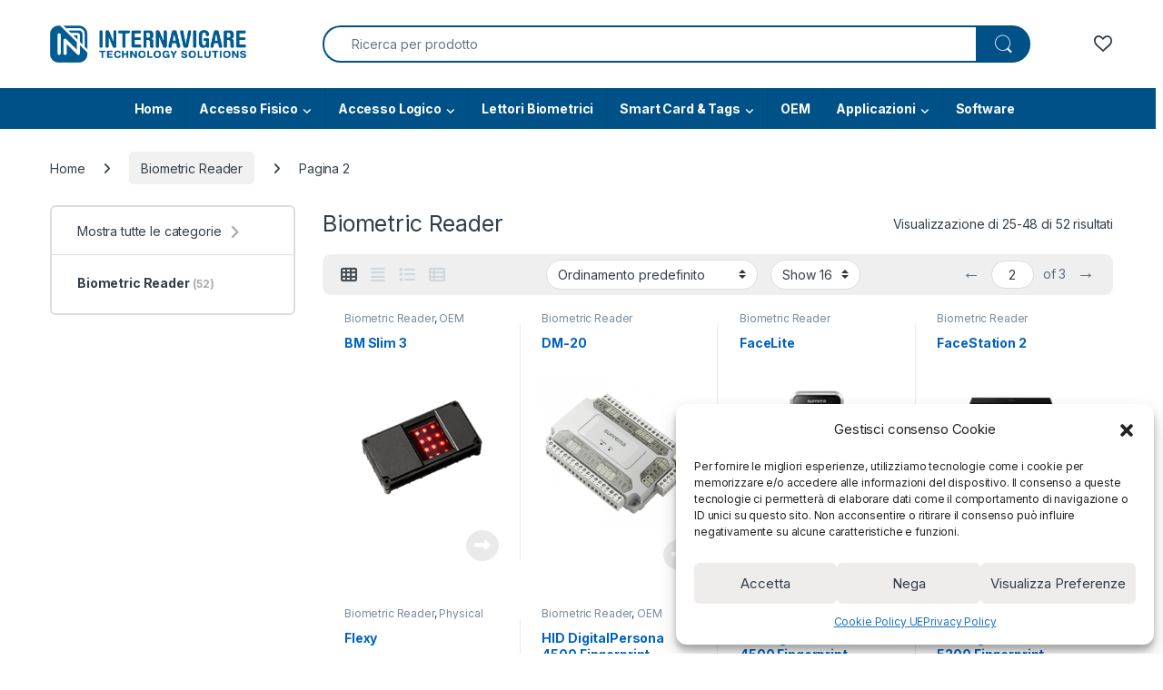

--- FILE ---
content_type: text/html; charset=UTF-8
request_url: https://shop.internavigare.com/categoria-prodotto/biometric-reader/page/2/?add_to_wishlist=4193&_wpnonce=412fea1952
body_size: 42688
content:
<!DOCTYPE html>
<html lang="it-IT">
<head>
<meta charset="UTF-8">
<meta name="viewport" content="width=device-width, initial-scale=1">
<link rel="profile" href="http://gmpg.org/xfn/11">
<link rel="pingback" href="https://shop.internavigare.com/xmlrpc.php">

				<script>document.documentElement.className=document.documentElement.className+' yes-js js_active js'</script>
			<meta name='robots' content='noindex, follow'/>
	<style>img:is([sizes="auto" i], [sizes^="auto," i]) {contain-intrinsic-size:3000px 1500px}</style>
	<link rel="prefetch" href="https://shop.internavigare.com/wp-content/plugins/woo-min-max-quantity-step-control-single/assets/js/custom.js">
<link rel="prefetch" href="https://shop.internavigare.com/wp-content/plugins/woo-min-max-quantity-step-control-single/assets/css/wcmmq-front.css">

	<!-- This site is optimized with the Yoast SEO plugin v26.6 - https://yoast.com/wordpress/plugins/seo/ -->
	<title>Biometric Reader Archivi - Pagina 2 di 3 - Internavigare Shop</title>
	<link rel="canonical" href="https://shop.internavigare.com/categoria-prodotto/biometric-reader/page/2/"/>
	<link rel="prev" href="https://shop.internavigare.com/categoria-prodotto/biometric-reader/"/>
	<link rel="next" href="https://shop.internavigare.com/categoria-prodotto/biometric-reader/page/3/"/>
	<meta property="og:locale" content="it_IT"/>
	<meta property="og:type" content="article"/>
	<meta property="og:title" content="Biometric Reader Archivi - Pagina 2 di 3 - Internavigare Shop"/>
	<meta property="og:url" content="https://shop.internavigare.com/categoria-prodotto/biometric-reader/"/>
	<meta property="og:site_name" content="Internavigare Shop"/>
	<meta name="twitter:card" content="summary_large_image"/>
	<script type="application/ld+json" class="yoast-schema-graph">{"@context":"https://schema.org","@graph":[{"@type":"CollectionPage","@id":"https://shop.internavigare.com/categoria-prodotto/biometric-reader/","url":"https://shop.internavigare.com/categoria-prodotto/biometric-reader/page/2/","name":"Biometric Reader Archivi - Pagina 2 di 3 - Internavigare Shop","isPartOf":{"@id":"https://shop.internavigare.com/#website"},"primaryImageOfPage":{"@id":"https://shop.internavigare.com/categoria-prodotto/biometric-reader/page/2/#primaryimage"},"image":{"@id":"https://shop.internavigare.com/categoria-prodotto/biometric-reader/page/2/#primaryimage"},"thumbnailUrl":"https://shop.internavigare.com/wp-content/uploads/2019/09/Immagine9.png","breadcrumb":{"@id":"https://shop.internavigare.com/categoria-prodotto/biometric-reader/page/2/#breadcrumb"},"inLanguage":"it-IT"},{"@type":"ImageObject","inLanguage":"it-IT","@id":"https://shop.internavigare.com/categoria-prodotto/biometric-reader/page/2/#primaryimage","url":"https://shop.internavigare.com/wp-content/uploads/2019/09/Immagine9.png","contentUrl":"https://shop.internavigare.com/wp-content/uploads/2019/09/Immagine9.png","width":235,"height":222},{"@type":"BreadcrumbList","@id":"https://shop.internavigare.com/categoria-prodotto/biometric-reader/page/2/#breadcrumb","itemListElement":[{"@type":"ListItem","position":1,"name":"Home","item":"https://shop.internavigare.com/"},{"@type":"ListItem","position":2,"name":"Biometric Reader"}]},{"@type":"WebSite","@id":"https://shop.internavigare.com/#website","url":"https://shop.internavigare.com/","name":"Internavigare Shop","description":"Your identity Partner","potentialAction":[{"@type":"SearchAction","target":{"@type":"EntryPoint","urlTemplate":"https://shop.internavigare.com/?s={search_term_string}"},"query-input":{"@type":"PropertyValueSpecification","valueRequired":true,"valueName":"search_term_string"}}],"inLanguage":"it-IT"}]}</script>
	<!-- / Yoast SEO plugin. -->


<link rel='dns-prefetch' href='//www.googletagmanager.com'/>
<link rel='dns-prefetch' href='//cdnjs.cloudflare.com'/>
<link rel='dns-prefetch' href='//fonts.googleapis.com'/>
<link rel="alternate" type="application/rss+xml" title="Internavigare Shop &raquo; Feed" href="https://shop.internavigare.com/feed/"/>
<link rel="alternate" type="application/rss+xml" title="Feed Internavigare Shop &raquo; Biometric Reader Categoria" href="https://shop.internavigare.com/categoria-prodotto/biometric-reader/feed/"/>
<script type="text/javascript">//<![CDATA[
window._wpemojiSettings={"baseUrl":"https:\/\/s.w.org\/images\/core\/emoji\/16.0.1\/72x72\/","ext":".png","svgUrl":"https:\/\/s.w.org\/images\/core\/emoji\/16.0.1\/svg\/","svgExt":".svg","source":{"concatemoji":"https:\/\/shop.internavigare.com\/wp-includes\/js\/wp-emoji-release.min.js?ver=6.8.3"}};!function(s,n){var o,i,e;function c(e){try{var t={supportTests:e,timestamp:(new Date).valueOf()};sessionStorage.setItem(o,JSON.stringify(t))}catch(e){}}function p(e,t,n){e.clearRect(0,0,e.canvas.width,e.canvas.height),e.fillText(t,0,0);var t=new Uint32Array(e.getImageData(0,0,e.canvas.width,e.canvas.height).data),a=(e.clearRect(0,0,e.canvas.width,e.canvas.height),e.fillText(n,0,0),new Uint32Array(e.getImageData(0,0,e.canvas.width,e.canvas.height).data));return t.every(function(e,t){return e===a[t]})}function u(e,t){e.clearRect(0,0,e.canvas.width,e.canvas.height),e.fillText(t,0,0);for(var n=e.getImageData(16,16,1,1),a=0;a<n.data.length;a++)if(0!==n.data[a])return!1;return!0}function f(e,t,n,a){switch(t){case"flag":return n(e,"\ud83c\udff3\ufe0f\u200d\u26a7\ufe0f","\ud83c\udff3\ufe0f\u200b\u26a7\ufe0f")?!1:!n(e,"\ud83c\udde8\ud83c\uddf6","\ud83c\udde8\u200b\ud83c\uddf6")&&!n(e,"\ud83c\udff4\udb40\udc67\udb40\udc62\udb40\udc65\udb40\udc6e\udb40\udc67\udb40\udc7f","\ud83c\udff4\u200b\udb40\udc67\u200b\udb40\udc62\u200b\udb40\udc65\u200b\udb40\udc6e\u200b\udb40\udc67\u200b\udb40\udc7f");case"emoji":return!a(e,"\ud83e\udedf")}return!1}function g(e,t,n,a){var r="undefined"!=typeof WorkerGlobalScope&&self instanceof WorkerGlobalScope?new OffscreenCanvas(300,150):s.createElement("canvas"),o=r.getContext("2d",{willReadFrequently:!0}),i=(o.textBaseline="top",o.font="600 32px Arial",{});return e.forEach(function(e){i[e]=t(o,e,n,a)}),i}function t(e){var t=s.createElement("script");t.src=e,t.defer=!0,s.head.appendChild(t)}"undefined"!=typeof Promise&&(o="wpEmojiSettingsSupports",i=["flag","emoji"],n.supports={everything:!0,everythingExceptFlag:!0},e=new Promise(function(e){s.addEventListener("DOMContentLoaded",e,{once:!0})}),new Promise(function(t){var n=function(){try{var e=JSON.parse(sessionStorage.getItem(o));if("object"==typeof e&&"number"==typeof e.timestamp&&(new Date).valueOf()<e.timestamp+604800&&"object"==typeof e.supportTests)return e.supportTests}catch(e){}return null}();if(!n){if("undefined"!=typeof Worker&&"undefined"!=typeof OffscreenCanvas&&"undefined"!=typeof URL&&URL.createObjectURL&&"undefined"!=typeof Blob)try{var e="postMessage("+g.toString()+"("+[JSON.stringify(i),f.toString(),p.toString(),u.toString()].join(",")+"));",a=new Blob([e],{type:"text/javascript"}),r=new Worker(URL.createObjectURL(a),{name:"wpTestEmojiSupports"});return void(r.onmessage=function(e){c(n=e.data),r.terminate(),t(n)})}catch(e){}c(n=g(i,f,p,u))}t(n)}).then(function(e){for(var t in e)n.supports[t]=e[t],n.supports.everything=n.supports.everything&&n.supports[t],"flag"!==t&&(n.supports.everythingExceptFlag=n.supports.everythingExceptFlag&&n.supports[t]);n.supports.everythingExceptFlag=n.supports.everythingExceptFlag&&!n.supports.flag,n.DOMReady=!1,n.readyCallback=function(){n.DOMReady=!0}}).then(function(){return e}).then(function(){var e;n.supports.everything||(n.readyCallback(),(e=n.source||{}).concatemoji?t(e.concatemoji):e.wpemoji&&e.twemoji&&(t(e.twemoji),t(e.wpemoji)))}))}((window,document),window._wpemojiSettings);
//]]></script>
<link rel='stylesheet' id='wdp_cart-summary-css' href='https://shop.internavigare.com/wp-content/plugins/advanced-dynamic-pricing-for-woocommerce/BaseVersion/assets/css/cart-summary.css?ver=4.10.5' type='text/css' media='all'/>
<style id='wp-emoji-styles-inline-css' type='text/css'>img.wp-smiley,img.emoji{display:inline!important;border:none!important;box-shadow:none!important;height:1em!important;width:1em!important;margin:0 .07em!important;vertical-align:-.1em!important;background:none!important;padding:0!important}</style>
<link rel='stylesheet' id='wp-block-library-css' href='https://shop.internavigare.com/wp-includes/css/dist/block-library/style.min.css?ver=6.8.3' type='text/css' media='all'/>
<style id='classic-theme-styles-inline-css' type='text/css'>.wp-block-button__link{color:#fff;background-color:#32373c;border-radius:9999px;box-shadow:none;text-decoration:none;padding:calc(.667em + 2px) calc(1.333em + 2px);font-size:1.125em}.wp-block-file__button{background:#32373c;color:#fff;text-decoration:none}</style>
<style id='global-styles-inline-css' type='text/css'>:root{--wp--preset--aspect-ratio--square:1;--wp--preset--aspect-ratio--4-3: 4/3;--wp--preset--aspect-ratio--3-4: 3/4;--wp--preset--aspect-ratio--3-2: 3/2;--wp--preset--aspect-ratio--2-3: 2/3;--wp--preset--aspect-ratio--16-9: 16/9;--wp--preset--aspect-ratio--9-16: 9/16;--wp--preset--color--black:#000;--wp--preset--color--cyan-bluish-gray:#abb8c3;--wp--preset--color--white:#fff;--wp--preset--color--pale-pink:#f78da7;--wp--preset--color--vivid-red:#cf2e2e;--wp--preset--color--luminous-vivid-orange:#ff6900;--wp--preset--color--luminous-vivid-amber:#fcb900;--wp--preset--color--light-green-cyan:#7bdcb5;--wp--preset--color--vivid-green-cyan:#00d084;--wp--preset--color--pale-cyan-blue:#8ed1fc;--wp--preset--color--vivid-cyan-blue:#0693e3;--wp--preset--color--vivid-purple:#9b51e0;--wp--preset--gradient--vivid-cyan-blue-to-vivid-purple:linear-gradient(135deg,rgba(6,147,227,1) 0%,#9b51e0 100%);--wp--preset--gradient--light-green-cyan-to-vivid-green-cyan:linear-gradient(135deg,#7adcb4 0%,#00d082 100%);--wp--preset--gradient--luminous-vivid-amber-to-luminous-vivid-orange:linear-gradient(135deg,rgba(252,185,0,1) 0%,rgba(255,105,0,1) 100%);--wp--preset--gradient--luminous-vivid-orange-to-vivid-red:linear-gradient(135deg,rgba(255,105,0,1) 0%,#cf2e2e 100%);--wp--preset--gradient--very-light-gray-to-cyan-bluish-gray:linear-gradient(135deg,#eee 0%,#a9b8c3 100%);--wp--preset--gradient--cool-to-warm-spectrum:linear-gradient(135deg,#4aeadc 0%,#9778d1 20%,#cf2aba 40%,#ee2c82 60%,#fb6962 80%,#fef84c 100%);--wp--preset--gradient--blush-light-purple:linear-gradient(135deg,#ffceec 0%,#9896f0 100%);--wp--preset--gradient--blush-bordeaux:linear-gradient(135deg,#fecda5 0%,#fe2d2d 50%,#6b003e 100%);--wp--preset--gradient--luminous-dusk:linear-gradient(135deg,#ffcb70 0%,#c751c0 50%,#4158d0 100%);--wp--preset--gradient--pale-ocean:linear-gradient(135deg,#fff5cb 0%,#b6e3d4 50%,#33a7b5 100%);--wp--preset--gradient--electric-grass:linear-gradient(135deg,#caf880 0%,#71ce7e 100%);--wp--preset--gradient--midnight:linear-gradient(135deg,#020381 0%,#2874fc 100%);--wp--preset--font-size--small:13px;--wp--preset--font-size--medium:20px;--wp--preset--font-size--large:36px;--wp--preset--font-size--x-large:42px;--wp--preset--spacing--20:.44rem;--wp--preset--spacing--30:.67rem;--wp--preset--spacing--40:1rem;--wp--preset--spacing--50:1.5rem;--wp--preset--spacing--60:2.25rem;--wp--preset--spacing--70:3.38rem;--wp--preset--spacing--80:5.06rem;--wp--preset--shadow--natural:6px 6px 9px rgba(0,0,0,.2);--wp--preset--shadow--deep:12px 12px 50px rgba(0,0,0,.4);--wp--preset--shadow--sharp:6px 6px 0 rgba(0,0,0,.2);--wp--preset--shadow--outlined:6px 6px 0 -3px rgba(255,255,255,1) , 6px 6px rgba(0,0,0,1);--wp--preset--shadow--crisp:6px 6px 0 rgba(0,0,0,1)}:where(.is-layout-flex){gap:.5em}:where(.is-layout-grid){gap:.5em}body .is-layout-flex{display:flex}.is-layout-flex{flex-wrap:wrap;align-items:center}.is-layout-flex > :is(*, div){margin:0}body .is-layout-grid{display:grid}.is-layout-grid > :is(*, div){margin:0}:where(.wp-block-columns.is-layout-flex){gap:2em}:where(.wp-block-columns.is-layout-grid){gap:2em}:where(.wp-block-post-template.is-layout-flex){gap:1.25em}:where(.wp-block-post-template.is-layout-grid){gap:1.25em}.has-black-color{color:var(--wp--preset--color--black)!important}.has-cyan-bluish-gray-color{color:var(--wp--preset--color--cyan-bluish-gray)!important}.has-white-color{color:var(--wp--preset--color--white)!important}.has-pale-pink-color{color:var(--wp--preset--color--pale-pink)!important}.has-vivid-red-color{color:var(--wp--preset--color--vivid-red)!important}.has-luminous-vivid-orange-color{color:var(--wp--preset--color--luminous-vivid-orange)!important}.has-luminous-vivid-amber-color{color:var(--wp--preset--color--luminous-vivid-amber)!important}.has-light-green-cyan-color{color:var(--wp--preset--color--light-green-cyan)!important}.has-vivid-green-cyan-color{color:var(--wp--preset--color--vivid-green-cyan)!important}.has-pale-cyan-blue-color{color:var(--wp--preset--color--pale-cyan-blue)!important}.has-vivid-cyan-blue-color{color:var(--wp--preset--color--vivid-cyan-blue)!important}.has-vivid-purple-color{color:var(--wp--preset--color--vivid-purple)!important}.has-black-background-color{background-color:var(--wp--preset--color--black)!important}.has-cyan-bluish-gray-background-color{background-color:var(--wp--preset--color--cyan-bluish-gray)!important}.has-white-background-color{background-color:var(--wp--preset--color--white)!important}.has-pale-pink-background-color{background-color:var(--wp--preset--color--pale-pink)!important}.has-vivid-red-background-color{background-color:var(--wp--preset--color--vivid-red)!important}.has-luminous-vivid-orange-background-color{background-color:var(--wp--preset--color--luminous-vivid-orange)!important}.has-luminous-vivid-amber-background-color{background-color:var(--wp--preset--color--luminous-vivid-amber)!important}.has-light-green-cyan-background-color{background-color:var(--wp--preset--color--light-green-cyan)!important}.has-vivid-green-cyan-background-color{background-color:var(--wp--preset--color--vivid-green-cyan)!important}.has-pale-cyan-blue-background-color{background-color:var(--wp--preset--color--pale-cyan-blue)!important}.has-vivid-cyan-blue-background-color{background-color:var(--wp--preset--color--vivid-cyan-blue)!important}.has-vivid-purple-background-color{background-color:var(--wp--preset--color--vivid-purple)!important}.has-black-border-color{border-color:var(--wp--preset--color--black)!important}.has-cyan-bluish-gray-border-color{border-color:var(--wp--preset--color--cyan-bluish-gray)!important}.has-white-border-color{border-color:var(--wp--preset--color--white)!important}.has-pale-pink-border-color{border-color:var(--wp--preset--color--pale-pink)!important}.has-vivid-red-border-color{border-color:var(--wp--preset--color--vivid-red)!important}.has-luminous-vivid-orange-border-color{border-color:var(--wp--preset--color--luminous-vivid-orange)!important}.has-luminous-vivid-amber-border-color{border-color:var(--wp--preset--color--luminous-vivid-amber)!important}.has-light-green-cyan-border-color{border-color:var(--wp--preset--color--light-green-cyan)!important}.has-vivid-green-cyan-border-color{border-color:var(--wp--preset--color--vivid-green-cyan)!important}.has-pale-cyan-blue-border-color{border-color:var(--wp--preset--color--pale-cyan-blue)!important}.has-vivid-cyan-blue-border-color{border-color:var(--wp--preset--color--vivid-cyan-blue)!important}.has-vivid-purple-border-color{border-color:var(--wp--preset--color--vivid-purple)!important}.has-vivid-cyan-blue-to-vivid-purple-gradient-background{background:var(--wp--preset--gradient--vivid-cyan-blue-to-vivid-purple)!important}.has-light-green-cyan-to-vivid-green-cyan-gradient-background{background:var(--wp--preset--gradient--light-green-cyan-to-vivid-green-cyan)!important}.has-luminous-vivid-amber-to-luminous-vivid-orange-gradient-background{background:var(--wp--preset--gradient--luminous-vivid-amber-to-luminous-vivid-orange)!important}.has-luminous-vivid-orange-to-vivid-red-gradient-background{background:var(--wp--preset--gradient--luminous-vivid-orange-to-vivid-red)!important}.has-very-light-gray-to-cyan-bluish-gray-gradient-background{background:var(--wp--preset--gradient--very-light-gray-to-cyan-bluish-gray)!important}.has-cool-to-warm-spectrum-gradient-background{background:var(--wp--preset--gradient--cool-to-warm-spectrum)!important}.has-blush-light-purple-gradient-background{background:var(--wp--preset--gradient--blush-light-purple)!important}.has-blush-bordeaux-gradient-background{background:var(--wp--preset--gradient--blush-bordeaux)!important}.has-luminous-dusk-gradient-background{background:var(--wp--preset--gradient--luminous-dusk)!important}.has-pale-ocean-gradient-background{background:var(--wp--preset--gradient--pale-ocean)!important}.has-electric-grass-gradient-background{background:var(--wp--preset--gradient--electric-grass)!important}.has-midnight-gradient-background{background:var(--wp--preset--gradient--midnight)!important}.has-small-font-size{font-size:var(--wp--preset--font-size--small)!important}.has-medium-font-size{font-size:var(--wp--preset--font-size--medium)!important}.has-large-font-size{font-size:var(--wp--preset--font-size--large)!important}.has-x-large-font-size{font-size:var(--wp--preset--font-size--x-large)!important}:where(.wp-block-post-template.is-layout-flex){gap:1.25em}:where(.wp-block-post-template.is-layout-grid){gap:1.25em}:where(.wp-block-columns.is-layout-flex){gap:2em}:where(.wp-block-columns.is-layout-grid){gap:2em}:root :where(.wp-block-pullquote){font-size:1.5em;line-height:1.6}</style>
<link rel='stylesheet' id='contact-form-7-css' href='https://shop.internavigare.com/wp-content/plugins/contact-form-7/includes/css/styles.css?ver=6.1.4' type='text/css' media='all'/>
<link rel='stylesheet' id='woof-css' href='https://shop.internavigare.com/wp-content/plugins/woocommerce-products-filter/css/front.css?ver=1.3.7.4' type='text/css' media='all'/>
<style id='woof-inline-css' type='text/css'>

.woof_products_top_panel li span, .woof_products_top_panel2 li span{background: url(https://shop.internavigare.com/wp-content/plugins/woocommerce-products-filter/img/delete.png);background-size: 14px 14px;background-repeat: no-repeat;background-position: right;}
.woof_edit_view{
                    display: none;
                }

</style>
<link rel='stylesheet' id='chosen-drop-down-css' href='https://shop.internavigare.com/wp-content/plugins/woocommerce-products-filter/js/chosen/chosen.min.css?ver=1.3.7.4' type='text/css' media='all'/>
<link rel='stylesheet' id='woof_by_author_html_items-css' href='https://shop.internavigare.com/wp-content/plugins/woocommerce-products-filter/ext/by_author/css/by_author.css?ver=1.3.7.4' type='text/css' media='all'/>
<link rel='stylesheet' id='woof_by_instock_html_items-css' href='https://shop.internavigare.com/wp-content/plugins/woocommerce-products-filter/ext/by_instock/css/by_instock.css?ver=1.3.7.4' type='text/css' media='all'/>
<link rel='stylesheet' id='woof_by_onsales_html_items-css' href='https://shop.internavigare.com/wp-content/plugins/woocommerce-products-filter/ext/by_onsales/css/by_onsales.css?ver=1.3.7.4' type='text/css' media='all'/>
<link rel='stylesheet' id='woof_by_text_html_items-css' href='https://shop.internavigare.com/wp-content/plugins/woocommerce-products-filter/ext/by_text/assets/css/front.css?ver=1.3.7.4' type='text/css' media='all'/>
<link rel='stylesheet' id='woof_label_html_items-css' href='https://shop.internavigare.com/wp-content/plugins/woocommerce-products-filter/ext/label/css/html_types/label.css?ver=1.3.7.4' type='text/css' media='all'/>
<link rel='stylesheet' id='woof_query_save_html_items-css' href='https://shop.internavigare.com/wp-content/plugins/woocommerce-products-filter/ext/query_save/css/query_save.css?ver=1.3.7.4' type='text/css' media='all'/>
<link rel='stylesheet' id='woof_select_radio_check_html_items-css' href='https://shop.internavigare.com/wp-content/plugins/woocommerce-products-filter/ext/select_radio_check/css/html_types/select_radio_check.css?ver=1.3.7.4' type='text/css' media='all'/>
<link rel='stylesheet' id='woof_sd_html_items_checkbox-css' href='https://shop.internavigare.com/wp-content/plugins/woocommerce-products-filter/ext/smart_designer/css/elements/checkbox.css?ver=1.3.7.4' type='text/css' media='all'/>
<link rel='stylesheet' id='woof_sd_html_items_radio-css' href='https://shop.internavigare.com/wp-content/plugins/woocommerce-products-filter/ext/smart_designer/css/elements/radio.css?ver=1.3.7.4' type='text/css' media='all'/>
<link rel='stylesheet' id='woof_sd_html_items_switcher-css' href='https://shop.internavigare.com/wp-content/plugins/woocommerce-products-filter/ext/smart_designer/css/elements/switcher.css?ver=1.3.7.4' type='text/css' media='all'/>
<link rel='stylesheet' id='woof_sd_html_items_color-css' href='https://shop.internavigare.com/wp-content/plugins/woocommerce-products-filter/ext/smart_designer/css/elements/color.css?ver=1.3.7.4' type='text/css' media='all'/>
<link rel='stylesheet' id='woof_sd_html_items_tooltip-css' href='https://shop.internavigare.com/wp-content/plugins/woocommerce-products-filter/ext/smart_designer/css/tooltip.css?ver=1.3.7.4' type='text/css' media='all'/>
<link rel='stylesheet' id='woof_sd_html_items_front-css' href='https://shop.internavigare.com/wp-content/plugins/woocommerce-products-filter/ext/smart_designer/css/front.css?ver=1.3.7.4' type='text/css' media='all'/>
<link rel='stylesheet' id='woof-switcher23-css' href='https://shop.internavigare.com/wp-content/plugins/woocommerce-products-filter/css/switcher.css?ver=1.3.7.4' type='text/css' media='all'/>
<style id='woocommerce-inline-inline-css' type='text/css'>.woocommerce form .form-row .required{visibility:visible}</style>
<link rel='stylesheet' id='cmplz-general-css' href='https://shop.internavigare.com/wp-content/plugins/complianz-gdpr/assets/css/cookieblocker.min.css?ver=1766155686' type='text/css' media='all'/>
<link rel='stylesheet' id='photoswipe-css-css' href='https://cdnjs.cloudflare.com/ajax/libs/photoswipe/5.3.6/photoswipe.min.css?ver=5.3.6' type='text/css' media='all'/>
<link rel='stylesheet' id='photoswipe-css' href='https://shop.internavigare.com/wp-content/plugins/woocommerce/assets/css/photoswipe/photoswipe.min.css?ver=10.4.2' type='text/css' media='all'/>
<link rel='stylesheet' id='photoswipe-default-skin-css' href='https://shop.internavigare.com/wp-content/plugins/woocommerce/assets/css/photoswipe/default-skin/default-skin.min.css?ver=10.4.2' type='text/css' media='all'/>
<link rel='stylesheet' id='yith-wacp-frontend-css' href='https://shop.internavigare.com/wp-content/plugins/yith-woocommerce-added-to-cart-popup/assets/css/wacp-frontend.css?ver=1.8.0' type='text/css' media='all'/>
<style id='yith-wacp-frontend-inline-css' type='text/css'>#yith-wacp-popup .yith-wacp-content a.button{background:#2e6da4;color:#fff}#yith-wacp-popup .yith-wacp-content a.button:hover{background:#1b3c59;color:#fff}</style>
<link rel='stylesheet' id='electro-fonts-css' href='https://fonts.googleapis.com/css2?family=Inter:wght@300;400;600;700&#038;display=swap' type='text/css' media='all'/>
<link rel='stylesheet' id='font-electro-css' href='https://shop.internavigare.com/wp-content/themes/electro/assets/css/font-electro.css?ver=3.6.4' type='text/css' media='all'/>
<link rel='stylesheet' id='fontawesome-css' href='https://shop.internavigare.com/wp-content/themes/electro/assets/vendor/fontawesome/css/all.min.css?ver=3.6.4' type='text/css' media='all'/>
<link rel='stylesheet' id='animate-css-css' href='https://shop.internavigare.com/wp-content/themes/electro/assets/vendor/animate.css/animate.min.css?ver=3.6.4' type='text/css' media='all'/>
<link rel='stylesheet' id='electro-style-css' href='https://shop.internavigare.com/wp-content/themes/electro/style.min.css?ver=3.6.4' type='text/css' media='all'/>
<link rel='stylesheet' id='pwb-styles-frontend-css' href='https://shop.internavigare.com/wp-content/plugins/perfect-woocommerce-brands/build/frontend/css/style.css?ver=3.6.8' type='text/css' media='all'/>
<link rel='stylesheet' id='wcmmq-front-style-css' href='https://shop.internavigare.com/wp-content/plugins/woo-min-max-quantity-step-control-single/assets/css/wcmmq-front.css?ver=7.0.4.1.1766155782' type='text/css' media='all'/>
<link rel='stylesheet' id='wdp_pricing-table-css' href='https://shop.internavigare.com/wp-content/plugins/advanced-dynamic-pricing-for-woocommerce/BaseVersion/assets/css/pricing-table.css?ver=4.10.5' type='text/css' media='all'/>
<link rel='stylesheet' id='wdp_deals-table-css' href='https://shop.internavigare.com/wp-content/plugins/advanced-dynamic-pricing-for-woocommerce/BaseVersion/assets/css/deals-table.css?ver=4.10.5' type='text/css' media='all'/>
<script type="text/javascript" id="woocommerce-google-analytics-integration-gtag-js-after">//<![CDATA[
window.dataLayer=window.dataLayer||[];function gtag(){dataLayer.push(arguments);}for(const mode of[{"analytics_storage":"denied","ad_storage":"denied","ad_user_data":"denied","ad_personalization":"denied","region":["AT","BE","BG","HR","CY","CZ","DK","EE","FI","FR","DE","GR","HU","IS","IE","IT","LV","LI","LT","LU","MT","NL","NO","PL","PT","RO","SK","SI","ES","SE","GB","CH"]}]||[]){gtag("consent","default",{"wait_for_update":500,...mode});}gtag("js",new Date());gtag("set","developer_id.dOGY3NW",true);gtag("config","G-HXQGJMYF54",{"track_404":true,"allow_google_signals":false,"logged_in":false,"linker":{"domains":[],"allow_incoming":false},"custom_map":{"dimension1":"logged_in"}});
//]]></script>
<script type="text/javascript" id="woof-husky-js-extra">//<![CDATA[
var woof_husky_txt={"ajax_url":"https:\/\/shop.internavigare.com\/wp-admin\/admin-ajax.php","plugin_uri":"https:\/\/shop.internavigare.com\/wp-content\/plugins\/woocommerce-products-filter\/ext\/by_text\/","loader":"https:\/\/shop.internavigare.com\/wp-content\/plugins\/woocommerce-products-filter\/ext\/by_text\/assets\/img\/ajax-loader.gif","not_found":"Non \u00e8 stato trovato nulla!","prev":"Precedente","next":"Successivo","site_link":"https:\/\/shop.internavigare.com","default_data":{"placeholder":"Ricerca per testo","behavior":"title_or_content","search_by_full_word":"0","autocomplete":0,"how_to_open_links":"0","taxonomy_compatibility":0,"sku_compatibility":"0","custom_fields":"","search_desc_variant":"0","view_text_length":10,"min_symbols":3,"max_posts":10,"image":"","notes_for_customer":"","template":"default","max_open_height":300,"page":0}};
//]]></script>
<script type="text/javascript" src="https://shop.internavigare.com/wp-content/plugins/woocommerce-products-filter/ext/by_text/assets/js/husky.js?ver=1.3.7.4" id="woof-husky-js"></script>
<script type="text/javascript" src="https://shop.internavigare.com/wp-includes/js/jquery/jquery.min.js?ver=3.7.1" id="jquery-core-js"></script>
<script type="text/javascript" src="https://shop.internavigare.com/wp-includes/js/jquery/jquery-migrate.min.js?ver=3.4.1" id="jquery-migrate-js"></script>
<script type="text/javascript" src="https://shop.internavigare.com/wp-content/plugins/sticky-menu-or-anything-on-scroll/assets/js/jq-sticky-anything.min.js?ver=2.1.1" id="stickyAnythingLib-js"></script>
<script type="text/javascript" src="https://shop.internavigare.com/wp-content/plugins/woocommerce/assets/js/jquery-blockui/jquery.blockUI.min.js?ver=2.7.0-wc.10.4.2" id="wc-jquery-blockui-js" data-wp-strategy="defer"></script>
<script type="text/javascript" id="wc-add-to-cart-js-extra">//<![CDATA[
var wc_add_to_cart_params={"ajax_url":"\/wp-admin\/admin-ajax.php","wc_ajax_url":"\/?wc-ajax=%%endpoint%%","i18n_view_cart":"Visualizza carrello","cart_url":"https:\/\/shop.internavigare.com\/?page_id=3134","is_cart":"","cart_redirect_after_add":"no"};
//]]></script>
<script type="text/javascript" src="https://shop.internavigare.com/wp-content/plugins/woocommerce/assets/js/frontend/add-to-cart.min.js?ver=10.4.2" id="wc-add-to-cart-js" data-wp-strategy="defer"></script>
<script type="text/javascript" src="https://shop.internavigare.com/wp-content/plugins/woocommerce/assets/js/js-cookie/js.cookie.min.js?ver=2.1.4-wc.10.4.2" id="wc-js-cookie-js" defer="defer" data-wp-strategy="defer"></script>
<script type="text/javascript" id="woocommerce-js-extra">//<![CDATA[
var woocommerce_params={"ajax_url":"\/wp-admin\/admin-ajax.php","wc_ajax_url":"\/?wc-ajax=%%endpoint%%","i18n_password_show":"Mostra password","i18n_password_hide":"Nascondi password"};
//]]></script>
<script type="text/javascript" src="https://shop.internavigare.com/wp-content/plugins/woocommerce/assets/js/frontend/woocommerce.min.js?ver=10.4.2" id="woocommerce-js" defer="defer" data-wp-strategy="defer"></script>
<script type="text/javascript" src="https://shop.internavigare.com/wp-content/plugins/js_composer/assets/js/vendors/woocommerce-add-to-cart.js?ver=8.0" id="vc_woocommerce-add-to-cart-js-js"></script>
<script type="text/javascript" id="wc-cart-fragments-js-extra">//<![CDATA[
var wc_cart_fragments_params={"ajax_url":"\/wp-admin\/admin-ajax.php","wc_ajax_url":"\/?wc-ajax=%%endpoint%%","cart_hash_key":"wc_cart_hash_4575f4a007b806fff05019c8ca2a1f92","fragment_name":"wc_fragments_4575f4a007b806fff05019c8ca2a1f92","request_timeout":"5000"};
//]]></script>
<script type="text/javascript" src="https://shop.internavigare.com/wp-content/plugins/woocommerce/assets/js/frontend/cart-fragments.min.js?ver=10.4.2" id="wc-cart-fragments-js" defer="defer" data-wp-strategy="defer"></script>
<script></script><link rel="https://api.w.org/" href="https://shop.internavigare.com/wp-json/"/><link rel="alternate" title="JSON" type="application/json" href="https://shop.internavigare.com/wp-json/wp/v2/product_cat/97"/><link rel="EditURI" type="application/rsd+xml" title="RSD" href="https://shop.internavigare.com/xmlrpc.php?rsd"/>
<meta name="generator" content="WordPress 6.8.3"/>
<meta name="generator" content="WooCommerce 10.4.2"/>
<meta name="generator" content="Redux 4.5.9"/><style id="hwcf-style">.woocommerce-variation-description .hwcf-ui-custom-message,.product.type-product .woocommerce-Price-amount,.product.type-product .fusion-price-rating .price,.widget .woocommerce-Price-amount,.widget .fusion-price-rating .price{display:none!important}.single-product .product .summary .price,.products .product .price{visibility:hidden!important}</style>			<style>.cmplz-hidden{display:none!important}</style><style type="text/css">span.wcmmq_prefix{float:left;padding:10px;margin:0}</style>
	<noscript><style>.woocommerce-product-gallery{opacity:1!important}</style></noscript>
	        <style type="text/css">.wdp_bulk_table_content .wdp_pricing_table_caption{color:#6d6d6d!important}.wdp_bulk_table_content table thead td{color:#6d6d6d!important}.wdp_bulk_table_content table thead td{background-color:#efefef!important}.wdp_bulk_table_content table thead td{higlight_background_color-color:#efefef!important}.wdp_bulk_table_content table thead td{higlight_text_color:#6d6d6d!important}.wdp_bulk_table_content table tbody td{color:#6d6d6d!important}.wdp_bulk_table_content table tbody td{background-color:#fff!important}.wdp_bulk_table_content .wdp_pricing_table_footer{color:#6d6d6d!important}</style>
        <meta name="generator" content="Powered by WPBakery Page Builder - drag and drop page builder for WordPress."/>
<meta name="generator" content="Powered by Slider Revolution 6.7.23 - responsive, Mobile-Friendly Slider Plugin for WordPress with comfortable drag and drop interface."/>
<link rel="icon" href="https://shop.internavigare.com/wp-content/uploads/2019/08/cropped-logo-32x32.jpg" sizes="32x32"/>
<link rel="icon" href="https://shop.internavigare.com/wp-content/uploads/2019/08/cropped-logo-192x192.jpg" sizes="192x192"/>
<link rel="apple-touch-icon" href="https://shop.internavigare.com/wp-content/uploads/2019/08/cropped-logo-180x180.jpg"/>
<meta name="msapplication-TileImage" content="https://shop.internavigare.com/wp-content/uploads/2019/08/cropped-logo-270x270.jpg"/>
<script>function setREVStartSize(e){window.RSIW=window.RSIW===undefined?window.innerWidth:window.RSIW;window.RSIH=window.RSIH===undefined?window.innerHeight:window.RSIH;try{var pw=document.getElementById(e.c).parentNode.offsetWidth,newh;pw=pw===0||isNaN(pw)||(e.l=="fullwidth"||e.layout=="fullwidth")?window.RSIW:pw;e.tabw=e.tabw===undefined?0:parseInt(e.tabw);e.thumbw=e.thumbw===undefined?0:parseInt(e.thumbw);e.tabh=e.tabh===undefined?0:parseInt(e.tabh);e.thumbh=e.thumbh===undefined?0:parseInt(e.thumbh);e.tabhide=e.tabhide===undefined?0:parseInt(e.tabhide);e.thumbhide=e.thumbhide===undefined?0:parseInt(e.thumbhide);e.mh=e.mh===undefined||e.mh==""||e.mh==="auto"?0:parseInt(e.mh,0);if(e.layout==="fullscreen"||e.l==="fullscreen")newh=Math.max(e.mh,window.RSIH);else{e.gw=Array.isArray(e.gw)?e.gw:[e.gw];for(var i in e.rl)if(e.gw[i]===undefined||e.gw[i]===0)e.gw[i]=e.gw[i-1];e.gh=e.el===undefined||e.el===""||(Array.isArray(e.el)&&e.el.length==0)?e.gh:e.el;e.gh=Array.isArray(e.gh)?e.gh:[e.gh];for(var i in e.rl)if(e.gh[i]===undefined||e.gh[i]===0)e.gh[i]=e.gh[i-1];var nl=new Array(e.rl.length),ix=0,sl;e.tabw=e.tabhide>=pw?0:e.tabw;e.thumbw=e.thumbhide>=pw?0:e.thumbw;e.tabh=e.tabhide>=pw?0:e.tabh;e.thumbh=e.thumbhide>=pw?0:e.thumbh;for(var i in e.rl)nl[i]=e.rl[i]<window.RSIW?0:e.rl[i];sl=nl[0];for(var i in nl)if(sl>nl[i]&&nl[i]>0){sl=nl[i];ix=i;}var m=pw>(e.gw[ix]+e.tabw+e.thumbw)?1:(pw-(e.tabw+e.thumbw))/(e.gw[ix]);newh=(e.gh[ix]*m)+(e.tabh+e.thumbh);}var el=document.getElementById(e.c);if(el!==null&&el)el.style.height=newh+"px";el=document.getElementById(e.c+"_wrapper");if(el!==null&&el){el.style.height=newh+"px";el.style.display="block";}}catch(e){console.log("Failure at Presize of Slider:"+e)}};</script>
<style type="text/css">.footer-call-us .call-us-icon i,.header-support-info .support-icon i,.header-support-inner .support-icon,.widget_electro_products_filter .widget_layered_nav li>a:hover::before,.widget_electro_products_filter .widget_layered_nav li>a:focus::before,.widget_electro_products_filter .widget_product_categories li>a:hover::before,.widget_electro_products_filter .widget_product_categories li>a:focus::before,.widget_electro_products_filter .widget_layered_nav li.chosen>a::before,.widget_electro_products_filter .widget_product_categories li.current-cat>a::before,.features-list .media-left i,.secondary-nav>.dropdown.open>a::before,.secondary-nav>.dropdown.show>a::before,p.stars a,.top-bar.top-bar-v1 #menu-top-bar-left.nav-inline .menu-item>a i,.handheld-footer .handheld-footer-bar .footer-call-us .call-us-text span,.footer-v2 .handheld-footer .handheld-footer-bar .footer-call-us .call-us-text span,.top-bar .menu-item.customer-support i,.header-v13 .primary-nav-menu .nav-inline>.menu-item>a:hover,.header-v13 .primary-nav-menu .nav-inline>.dropdown:hover>a,.header-v13 .off-canvas-navigation-wrapper .navbar-toggler:hover,.header-v13 .off-canvas-navigation-wrapper button:hover,.header-v13 .off-canvas-navigation-wrapper.toggled .navbar-toggler:hover,.header-v13 .off-canvas-navigation-wrapper.toggled button:hover{color:#005187}.header-logo svg ellipse,.footer-logo svg ellipse{fill:#005187}.primary-nav .nav-inline>.menu-item .dropdown-menu,.primary-nav-menu .nav-inline>.menu-item .dropdown-menu,.navbar-primary .navbar-nav>.menu-item .dropdown-menu,.vertical-menu .menu-item-has-children>.dropdown-menu,.departments-menu .menu-item-has-children:hover>.dropdown-menu,.cat-nav .handheld>.mas-elementor-nav-menu--dropdown,.top-bar .nav-inline>.menu-item .dropdown-menu,.secondary-nav>.dropdown .dropdown-menu,.header-v6 .vertical-menu .list-group-item>.dropdown-menu,.best-selling-menu .nav-item>ul>li.electro-more-menu-item .dropdown-menu,.home-v5-slider .tp-tab.selected .tp-tab-title:before,.home-v5-slider .tp-tab.selected .tp-tab-title:after,.header-v5 .electro-navigation .departments-menu-v2>.dropdown>.dropdown-menu,.product-categories-list-with-header.v2 header .caption .section-title:after,.primary-nav-menu .nav-inline>.menu-item .dropdown-menu,.dropdown-menu-mini-cart,.dropdown-menu-user-account,.electro-navbar-primary .nav>.menu-item.menu-item-has-children .dropdown-menu,.header-v6 .header-logo-area .departments-menu-v2 .departments-menu-v2-title+.dropdown-menu,.departments-menu-v2 .departments-menu-v2-title+.dropdown-menu li.menu-item-has-children .dropdown-menu,.secondary-nav-v6 .secondary-nav-v6-inner .sub-menu,.secondary-nav-v6 .widget_nav_menu .sub-menu,.header-v14 .primary-nav .mas-elementor-nav-menu>.menu-item>.dropdown-menu{border-top-color:#005187}.columns-6-1>ul.products>li.product .thumbnails>a:hover,.primary-nav .nav-inline .yamm-fw.open>a::before,.columns-6-1>ul.products.product-main-6-1 .electro-wc-product-gallery__wrapper .electro-wc-product-gallery__image.flex-active-slide img,.single-product .electro-wc-product-gallery .electro-wc-product-gallery__wrapper .electro-wc-product-gallery__image.flex-active-slide img,.products-6-1-with-categories-inner .product-main-6-1 .images .thumbnails a:hover,.home-v5-slider .tp-tab.selected .tp-tab-title:after,.electro-navbar .departments-menu-v2 .departments-menu-v2-title+.dropdown-menu li.menu-item-has-children>.dropdown-menu,.product-main-6-1 .thumbnails>a:focus,.product-main-6-1 .thumbnails>a:hover,.product-main-6-1 .thumbnails>a:focus,.product-main-6-1 .thumbnails>a:focus,.product-main-6-1 .thumbnails>a:focus>img,.product-main-6-1 .thumbnails>a:hover>img,.product-main-6-1 .thumbnails>a:focus>img,.product-main-6-1 .thumbnails>a:focus>img{border-bottom-color:#005187}.navbar-primary,
        .footer-newsletter,
        .button:hover::before,
        li.product:hover .button::before,
        li.product:hover .added_to_cart::before,
        .owl-item .product:hover .button::before,
        .owl-item .product:hover .added_to_cart::before,
        .widget_price_filter .ui-slider .ui-slider-handle,
        .woocommerce-pagination ul.page-numbers > li a.current,
        .woocommerce-pagination ul.page-numbers > li span.current,
        .pagination ul.page-numbers > li a.current,
        .pagination ul.page-numbers > li span.current,
        .owl-dots .owl-dot.active,
        .products-carousel-tabs .nav-link.active::before,
        .deal-progress .progress-bar,
        .products-2-1-2 .nav-link.active::before,
        .products-4-1-4 .nav-link.active::before,
        .da .da-action > a::after,
        .header-v1 .navbar-search .input-group .btn,
        .header-v3 .navbar-search .input-group .btn,
        .header-v6 .navbar-search .input-group .btn,
        .header-v8 .navbar-search .input-group .btn,
        .header-v9 .navbar-search .input-group .btn,
        .header-v10 .navbar-search .input-group .btn,
        .header-v11 .navbar-search .input-group-btn .btn,
        .header-v12 .navbar-search .input-group .btn,
        .vertical-menu > li:first-child,
        .widget.widget_tag_cloud .tagcloud a:hover,
        .widget.widget_tag_cloud .tagcloud a:focus,
        .navbar-mini-cart .cart-items-count,
        .navbar-compare .count,
        .navbar-wishlist .count,
        .wc-tabs > li.active a::before,
        .ec-tabs > li.active a::before,
        .woocommerce-info,
        .woocommerce-noreviews,
        p.no-comments,
        .products-2-1-2 .nav-link:hover::before,
        .products-4-1-4 .nav-link:hover::before,
        .single_add_to_cart_button,
        .section-onsale-product-carousel .onsale-product-carousel .onsale-product .onsale-product-content .deal-cart-button .button,
        .section-onsale-product-carousel .onsale-product-carousel .onsale-product .onsale-product-content .deal-cart-button .added_to_cart,
        .wpb-accordion .vc_tta.vc_general .vc_tta-panel.vc_active .vc_tta-panel-heading .vc_tta-panel-title > a i,
        ul.products > li.product.list-view:not(.list-view-small) .button:hover,
        ul.products > li.product.list-view:not(.list-view-small) .button:focus,
        ul.products > li.product.list-view:not(.list-view-small) .button:active,
        ul.products > li.product.list-view.list-view-small .button:hover::after,
        ul.products > li.product.list-view.list-view-small .button:focus::after,
        ul.products > li.product.list-view.list-view-small .button:active::after,
        .widget_electro_products_carousel_widget .section-products-carousel .owl-nav .owl-prev:hover,
        .widget_electro_products_carousel_widget .section-products-carousel .owl-nav .owl-next:hover,
        .full-color-background .header-v3,
        .full-color-background .header-v4,
        .full-color-background .top-bar,
        .top-bar-v3,
        .pace .pace-progress,
        .electro-handheld-footer-bar ul li a .count,
        .handheld-navigation-wrapper .stuck .navbar-toggler,
        .handheld-navigation-wrapper .stuck button,
        .handheld-navigation-wrapper.toggled .stuck .navbar-toggler,
        .handheld-navigation-wrapper.toggled .stuck button,
        .da .da-action>a::after,
        .demo_store,
        .header-v5 .header-top,
        .handheld-header-v2,
        .handheld-header-v2.stuck,
        #payment .place-order button[type=submit],
        .single-product .product-images-wrapper .woocommerce-product-gallery.electro-carousel-loaded .flex-control-nav li a.flex-active,
        .single-product .product-images-wrapper .electro-wc-product-gallery .flex-control-nav li a.flex-active,
        .single-product .product-images-wrapper .flex-control-nav li a.flex-active,
        .section-onsale-product .savings,
        .section-onsale-product-carousel .savings,
        .columns-6-1>ul.products.product-main-6-1>li.product .electro-wc-product-gallery .flex-control-nav li a.flex-active,
        .products-carousel-tabs-v5 header ul.nav-inline .nav-link.active,
        .products-carousel-tabs-with-deal header ul.nav-inline .nav-link.active,
        section .deals-carousel-inner-block .onsale-product .onsale-product-content .deal-cart-button .added_to_cart,
        section .deals-carousel-inner-block .onsale-product .onsale-product-content .deal-cart-button .button,
        .header-icon-counter,
        .electro-navbar,
        .departments-menu-v2-title,
        section .deals-carousel-inner-block .onsale-product .onsale-product-content .deal-cart-button .added_to_cart,
        section .deals-carousel-inner-block .onsale-product .onsale-product-content .deal-cart-button .button,
        .deal-products-with-featured header,
        .deal-products-with-featured ul.products > li.product.product-featured .savings,
        .mobile-header-v2,
        .mobile-header-v2.stuck,
        .product-categories-list-with-header.v2 header .caption .section-title,
        .product-categories-list-with-header.v2 header .caption .section-title,
        .home-mobile-v2-features-block,
        .show-nav .nav .nav-item.active .nav-link,
        .header-v5,
        .header-v5 .stuck,
        .electro-navbar-primary,
        .navbar-search-input-group .navbar-search-button,
        .da-block .da-action::after,
        .products-6-1 header.show-nav ul.nav .nav-item.active .nav-link,
        ul.products[data-view=list-view].columns-1>li.product .product-loop-footer .button,
        ul.products[data-view=list-view].columns-2>li.product .product-loop-footer .button,
        ul.products[data-view=list-view].columns-3>li.product .product-loop-footer .button,
        ul.products[data-view=list-view].columns-4>li.product .product-loop-footer .button,
        ul.products[data-view=list-view].columns-5>li.product .product-loop-footer .button,
        ul.products[data-view=list-view].columns-6>li.product .product-loop-footer .button,
        ul.products[data-view=list-view].columns-7>li.product .product-loop-footer .button,
        ul.products[data-view=list-view].columns-8>li.product .product-loop-footer .button,
        ul.products[data-view=list-view]>li.product .product-item__footer .add-to-cart-wrap a,
        .products.show-btn>li.product .added_to_cart,
        .products.show-btn>li.product .button,
        .yith-wcqv-button,
        .header-v7 .masthead,
        .header-v10 .secondary-nav-menu,
        section.category-icons-carousel-v2,
        .category-icons-carousel .category a:hover .category-icon,
        .products-carousel-banner-vertical-tabs .banners-tabs>.nav a.active,
        .products-carousel-with-timer .deal-countdown-timer,
        .section-onsale-product-carousel-v9 .onsale-product .deal-countdown-timer,
        .dokan-elector-style-active.store-v1 .profile-frame + .dokan-store-tabs > ul li.active a:after,
        .dokan-elector-style-active.store-v5 .profile-frame + .dokan-store-tabs > ul li.active a:after,
        .aws-container .aws-search-form .aws-search-clear,
        div.wpforms-container-full .wpforms-form input[type=submit],
        div.wpforms-container-full .wpforms-form button[type=submit],
        div.wpforms-container-full .wpforms-form .wpforms-page-button,
        .electro-dark .full-color-background .masthead .navbar-search .input-group .btn,
        .electro-dark .electro-navbar-primary .nav>.menu-item:hover>a,
        .electro-dark .masthead .navbar-search .input-group .btn,
        .cat-nav .mas-elementor-menu-toggle .navbar-toggler {background-color:#005187}.electro-navbar .departments-menu-v2 .departments-menu-v2-title+.dropdown-menu li.menu-item-has-children>.dropdown-menu,.products-carousel-banner-vertical-tabs .banners-tabs>.nav a.active::before{border-right-color:#005187}.hero-action-btn:hover{background-color:#004b7c!important}.hero-action-btn,
        #scrollUp,
        .custom .tp-bullet.selected,
        .home-v1-slider .btn-primary,
        .home-v2-slider .btn-primary,
        .home-v3-slider .btn-primary,
        .electro-dark .show-nav .nav .active .nav-link,
        .electro-dark .full-color-background .masthead .header-icon-counter,
        .electro-dark .full-color-background .masthead .navbar-search .input-group .btn,
        .electro-dark .electro-navbar-primary .nav>.menu-item:hover>a,
        .electro-dark .masthead .navbar-search .input-group .btn,
        .home-v13-hero-search .woocommerce-product-search button,
        .wc-search button:not(:hover) {background-color:#005187!important}.departments-menu .departments-menu-dropdown,
        .departments-menu .menu-item-has-children > .dropdown-menu,
        .widget_price_filter .ui-slider .ui-slider-handle:last-child,
        section header h1::after,
        section header .h1::after,
        .products-carousel-tabs .nav-link.active::after,
        section.section-product-cards-carousel header ul.nav .active .nav-link,
        section.section-onsale-product,
        section.section-onsale-product-carousel .onsale-product-carousel,
        .products-2-1-2 .nav-link.active::after,
        .products-4-1-4 .nav-link.active::after,
        .products-6-1 header ul.nav .active .nav-link,
        .header-v1 .navbar-search .input-group .form-control,
        .header-v1 .navbar-search .input-group .input-group-addon,
        .header-v1 .navbar-search .input-group .btn,
        .header-v3 .navbar-search .input-group .form-control,
        .header-v3 .navbar-search .input-group .input-group-addon,
        .header-v3 .navbar-search .input-group .btn,
        .header-v6 .navbar-search .input-group .form-control,
        .header-v6 .navbar-search .input-group .input-group-addon,
        .header-v6 .navbar-search .input-group .btn,
        .header-v8 .navbar-search .input-group .form-control,
        .header-v8 .navbar-search .input-group .input-group-addon,
        .header-v8 .navbar-search .input-group .btn,
        .header-v9 .navbar-search .input-group .form-control,
        .header-v9 .navbar-search .input-group .input-group-addon,
        .header-v9 .navbar-search .input-group .btn,
        .header-v10 .navbar-search .input-group .form-control,
        .header-v10 .navbar-search .input-group .input-group-addon,
        .header-v10 .navbar-search .input-group .btn,
        .header-v12 .navbar-search .input-group .form-control,
        .header-v12 .navbar-search .input-group .input-group-addon,
        .header-v12 .navbar-search .input-group .btn,
        .widget.widget_tag_cloud .tagcloud a:hover,
        .widget.widget_tag_cloud .tagcloud a:focus,
        .navbar-primary .navbar-mini-cart .dropdown-menu-mini-cart,
        .woocommerce-checkout h3::after,
        #customer_login h2::after,
        .customer-login-form h2::after,
        .navbar-primary .navbar-mini-cart .dropdown-menu-mini-cart,
        .woocommerce-edit-address form h3::after,
        .edit-account legend::after,
        .woocommerce-account h2::after,
        .address header.title h3::after,
        .addresses header.title h3::after,
        .woocommerce-order-received h2::after,
        .track-order h2::after,
        .wc-tabs > li.active a::after,
        .ec-tabs > li.active a::after,
        .comments-title::after,
        .comment-reply-title::after,
        .pings-title::after,
        #reviews #comments > h2::after,
        .single-product .woocommerce-tabs ~ div.products > h2::after,
        .single-product .electro-tabs ~ div.products > h2::after,
        .single-product .related>h2::after,
        .single-product .up-sells>h2::after,
        .cart-collaterals h2:not(.woocommerce-loop-product__title)::after,
        .footer-widgets .widget-title:after,
        .sidebar .widget-title::after,
        .sidebar-blog .widget-title::after,
        .contact-page-title::after,
        #reviews:not(.electro-advanced-reviews) #comments > h2::after,
        .cpf-type-range .tm-range-picker .noUi-origin .noUi-handle,
        .widget_electro_products_carousel_widget .section-products-carousel .owl-nav .owl-prev:hover,
        .widget_electro_products_carousel_widget .section-products-carousel .owl-nav .owl-next:hover,
        .wpb-accordion .vc_tta.vc_general .vc_tta-panel.vc_active .vc_tta-panel-heading .vc_tta-panel-title > a i,
        .single-product .woocommerce-tabs+section.products>h2::after,
        #payment .place-order button[type=submit],
        .single-product .electro-tabs+section.products>h2::after,
        .deal-products-carousel .deal-products-carousel-inner .deal-products-timer header .section-title:after,
        .deal-products-carousel .deal-products-carousel-inner .deal-countdown > span,
        .deals-carousel-inner-block .onsale-product .onsale-product-content .deal-countdown > span,
        .home-v5-slider .section-onsale-product-v2 .onsale-product .onsale-product-content .deal-countdown > span,
        .products-with-category-image header ul.nav-inline .active .nav-link,
        .products-6-1-with-categories header ul.nav-inline .active .nav-link,
        .products-carousel-tabs-v5 header ul.nav-inline .nav-link:hover,
        .products-carousel-tabs-with-deal header ul.nav-inline .nav-link:hover,
        section.products-carousel-v5 header .nav-inline .active .nav-link,
        .mobile-header-v1 .site-search .widget.widget_product_search form,
        .mobile-header-v1 .site-search .widget.widget_search form,
        .show-nav .nav .nav-item.active .nav-link,
        .departments-menu-v2 .departments-menu-v2-title+.dropdown-menu,
        .navbar-search-input-group .search-field,
        .navbar-search-input-group .custom-select,
        .products-6-1 header.show-nav ul.nav .nav-item.active .nav-link,
        .header-v1 .aws-container .aws-search-field,
        .header-v3 .aws-container .aws-search-field,
        .header-v6 .aws-container .aws-search-field,
        .header-v8 .aws-container .aws-search-field,
        div.wpforms-container-full .wpforms-form input[type=submit],
        div.wpforms-container-full .wpforms-form button[type=submit],
        div.wpforms-container-full .wpforms-form .wpforms-page-button,
        .electro-dark .electro-navbar .navbar-search .input-group .btn,
        .electro-dark .masthead .navbar-search .input-group .btn,
        .home-v13-vertical-menu .vertical-menu-title .title::after,
        body:not(.electro-dark) .wc-search input[type=search] {border-color:#005187}@media (min-width:1480px){.onsale-product-carousel .onsale-product__inner{border-color:#005187}}.widget_price_filter .price_slider_amount .button,.dropdown-menu-mini-cart .wc-forward.checkout,table.cart .actions .checkout-button,.cart-collaterals .cart_totals .wc-proceed-to-checkout a,.customer-login-form .button,.btn-primary,input[type="submit"],input.dokan-btn-theme[type="submit"],a.dokan-btn-theme,.dokan-btn-theme,.sign-in-button,.products-carousel-banner-vertical-tabs .banners-tabs .tab-content-inner>a,.dokan-store-support-and-follow-wrap .dokan-btn{color:#fff;background-color:#005187;border-color:#005187}.widget_price_filter .price_slider_amount .button:hover,.dropdown-menu-mini-cart .wc-forward.checkout:hover,table.cart .actions .checkout-button:hover,.customer-login-form .button:hover,.btn-primary:hover,input[type="submit"]:hover,input.dokan-btn-theme[type="submit"]:hover,a.dokan-btn-theme:hover,.dokan-btn-theme:hover,.sign-in-button:hover,.products-carousel-banner-vertical-tabs .banners-tabs .tab-content-inner>a:hover,.dokan-store-support-and-follow-wrap .dokan-btn:hover{color:#fff;background-color:#000;border-color:#000}.widget_price_filter .price_slider_amount .button:focus,.widget_price_filter .price_slider_amount .button.focus,.dropdown-menu-mini-cart .wc-forward.checkout:focus,.dropdown-menu-mini-cart .wc-forward.checkout.focus,table.cart .actions .checkout-button:focus,table.cart .actions .checkout-button.focus,.customer-login-form .button:focus,.customer-login-form .button.focus,.btn-primary:focus,.btn-primary.focus,input[type="submit"]:focus,input[type="submit"].focus,input.dokan-btn-theme[type="submit"]:focus,input.dokan-btn-theme[type="submit"].focus,a.dokan-btn-theme:focus,a.dokan-btn-theme.focus,.dokan-btn-theme:focus,.dokan-btn-theme.focus,.sign-in-button:focus,.products-carousel-banner-vertical-tabs .banners-tabs .tab-content-inner>a:focus,.dokan-store-support-and-follow-wrap .dokan-btn:focus{color:#fff;background-color:#000;border-color:#000}.widget_price_filter .price_slider_amount .button:active,.widget_price_filter .price_slider_amount .button.active,.open>.widget_price_filter .price_slider_amount .button.dropdown-toggle,.dropdown-menu-mini-cart .wc-forward.checkout:active,.dropdown-menu-mini-cart .wc-forward.checkout.active,.open>.dropdown-menu-mini-cart .wc-forward.checkout.dropdown-toggle,table.cart .actions .checkout-button:active,table.cart .actions .checkout-button.active,.open>table.cart .actions .checkout-button.dropdown-toggle,.customer-login-form .button:active,.customer-login-form .button.active,.open>.customer-login-form .button.dropdown-toggle,.btn-primary:active,.btn-primary.active,.open>.btn-primary.dropdown-toggle,input[type="submit"]:active,input[type="submit"].active,.open>input[type="submit"].dropdown-toggle,input.dokan-btn-theme[type="submit"]:active,input.dokan-btn-theme[type="submit"].active,.open>input.dokan-btn-theme[type="submit"].dropdown-toggle,a.dokan-btn-theme:active,a.dokan-btn-theme.active,.open>a.dokan-btn-theme.dropdown-toggle,.dokan-btn-theme:active,.dokan-btn-theme.active,.open>.dokan-btn-theme.dropdown-toggle{color:#fff;background-color:#000;border-color:#000;background-image:none}.widget_price_filter .price_slider_amount .button:active:hover,.widget_price_filter .price_slider_amount .button:active:focus,.widget_price_filter .price_slider_amount .button:active.focus,.widget_price_filter .price_slider_amount .button.active:hover,.widget_price_filter .price_slider_amount .button.active:focus,.widget_price_filter .price_slider_amount .button.active.focus,.open>.widget_price_filter .price_slider_amount .button.dropdown-toggle:hover,.open>.widget_price_filter .price_slider_amount .button.dropdown-toggle:focus,.open>.widget_price_filter .price_slider_amount .button.dropdown-toggle.focus,.dropdown-menu-mini-cart .wc-forward.checkout:active:hover,.dropdown-menu-mini-cart .wc-forward.checkout:active:focus,.dropdown-menu-mini-cart .wc-forward.checkout:active.focus,.dropdown-menu-mini-cart .wc-forward.checkout.active:hover,.dropdown-menu-mini-cart .wc-forward.checkout.active:focus,.dropdown-menu-mini-cart .wc-forward.checkout.active.focus,.open>.dropdown-menu-mini-cart .wc-forward.checkout.dropdown-toggle:hover,.open>.dropdown-menu-mini-cart .wc-forward.checkout.dropdown-toggle:focus,.open>.dropdown-menu-mini-cart .wc-forward.checkout.dropdown-toggle.focus,table.cart .actions .checkout-button:active:hover,table.cart .actions .checkout-button:active:focus,table.cart .actions .checkout-button:active.focus,table.cart .actions .checkout-button.active:hover,table.cart .actions .checkout-button.active:focus,table.cart .actions .checkout-button.active.focus,.open>table.cart .actions .checkout-button.dropdown-toggle:hover,.open>table.cart .actions .checkout-button.dropdown-toggle:focus,.open>table.cart .actions .checkout-button.dropdown-toggle.focus,.customer-login-form .button:active:hover,.customer-login-form .button:active:focus,.customer-login-form .button:active.focus,.customer-login-form .button.active:hover,.customer-login-form .button.active:focus,.customer-login-form .button.active.focus,.open>.customer-login-form .button.dropdown-toggle:hover,.open>.customer-login-form .button.dropdown-toggle:focus,.open>.customer-login-form .button.dropdown-toggle.focus,.btn-primary:active:hover,.btn-primary:active:focus,.btn-primary:active.focus,.btn-primary.active:hover,.btn-primary.active:focus,.btn-primary.active.focus,.open>.btn-primary.dropdown-toggle:hover,.open>.btn-primary.dropdown-toggle:focus,.open>.btn-primary.dropdown-toggle.focus,input[type="submit"]:active:hover,input[type="submit"]:active:focus,input[type="submit"]:active.focus,input[type="submit"].active:hover,input[type="submit"].active:focus,input[type="submit"].active.focus,.open>input[type="submit"].dropdown-toggle:hover,.open>input[type="submit"].dropdown-toggle:focus,.open>input[type="submit"].dropdown-toggle.focus,input.dokan-btn-theme[type="submit"]:active:hover,input.dokan-btn-theme[type="submit"]:active:focus,input.dokan-btn-theme[type="submit"]:active.focus,input.dokan-btn-theme[type="submit"].active:hover,input.dokan-btn-theme[type="submit"].active:focus,input.dokan-btn-theme[type="submit"].active.focus,.open>input.dokan-btn-theme[type="submit"].dropdown-toggle:hover,.open>input.dokan-btn-theme[type="submit"].dropdown-toggle:focus,.open>input.dokan-btn-theme[type="submit"].dropdown-toggle.focus,a.dokan-btn-theme:active:hover,a.dokan-btn-theme:active:focus,a.dokan-btn-theme:active.focus,a.dokan-btn-theme.active:hover,a.dokan-btn-theme.active:focus,a.dokan-btn-theme.active.focus,.open>a.dokan-btn-theme.dropdown-toggle:hover,.open>a.dokan-btn-theme.dropdown-toggle:focus,.open>a.dokan-btn-theme.dropdown-toggle.focus,.dokan-btn-theme:active:hover,.dokan-btn-theme:active:focus,.dokan-btn-theme:active.focus,.dokan-btn-theme.active:hover,.dokan-btn-theme.active:focus,.dokan-btn-theme.active.focus,.open>.dokan-btn-theme.dropdown-toggle:hover,.open>.dokan-btn-theme.dropdown-toggle:focus,.open>.dokan-btn-theme.dropdown-toggle.focus{color:#fff;background-color:#003559;border-color:#002944}.widget_price_filter .price_slider_amount .button.disabled:focus,.widget_price_filter .price_slider_amount .button.disabled.focus,.widget_price_filter .price_slider_amount .button:disabled:focus,.widget_price_filter .price_slider_amount .button:disabled.focus,.dropdown-menu-mini-cart .wc-forward.checkout.disabled:focus,.dropdown-menu-mini-cart .wc-forward.checkout.disabled.focus,.dropdown-menu-mini-cart .wc-forward.checkout:disabled:focus,.dropdown-menu-mini-cart .wc-forward.checkout:disabled.focus,table.cart .actions .checkout-button.disabled:focus,table.cart .actions .checkout-button.disabled.focus,table.cart .actions .checkout-button:disabled:focus,table.cart .actions .checkout-button:disabled.focus,.customer-login-form .button.disabled:focus,.customer-login-form .button.disabled.focus,.customer-login-form .button:disabled:focus,.customer-login-form .button:disabled.focus,.btn-primary.disabled:focus,.btn-primary.disabled.focus,.btn-primary:disabled:focus,.btn-primary:disabled.focus,input[type="submit"].disabled:focus,input[type="submit"].disabled.focus,input[type="submit"]:disabled:focus,input[type="submit"]:disabled.focus,input.dokan-btn-theme[type="submit"].disabled:focus,input.dokan-btn-theme[type="submit"].disabled.focus,input.dokan-btn-theme[type="submit"]:disabled:focus,input.dokan-btn-theme[type="submit"]:disabled.focus,a.dokan-btn-theme.disabled:focus,a.dokan-btn-theme.disabled.focus,a.dokan-btn-theme:disabled:focus,a.dokan-btn-theme:disabled.focus,.dokan-btn-theme.disabled:focus,.dokan-btn-theme.disabled.focus,.dokan-btn-theme:disabled:focus,.dokan-btn-theme:disabled.focus{background-color:#005187;border-color:#005187}.widget_price_filter .price_slider_amount .button.disabled:hover,.widget_price_filter .price_slider_amount .button:disabled:hover,.dropdown-menu-mini-cart .wc-forward.checkout.disabled:hover,.dropdown-menu-mini-cart .wc-forward.checkout:disabled:hover,table.cart .actions .checkout-button.disabled:hover,table.cart .actions .checkout-button:disabled:hover,.customer-login-form .button.disabled:hover,.customer-login-form .button:disabled:hover,.btn-primary.disabled:hover,.btn-primary:disabled:hover,input[type="submit"].disabled:hover,input[type="submit"]:disabled:hover,input.dokan-btn-theme[type="submit"].disabled:hover,input.dokan-btn-theme[type="submit"]:disabled:hover,a.dokan-btn-theme.disabled:hover,a.dokan-btn-theme:disabled:hover,.dokan-btn-theme.disabled:hover,.dokan-btn-theme:disabled:hover{background-color:#005187;border-color:#005187}.navbar-primary .navbar-nav>.menu-item>a:hover,.navbar-primary .navbar-nav>.menu-item>a:focus,.electro-navbar-primary .nav>.menu-item>a:focus,.electro-navbar-primary .nav>.menu-item>a:hover{background-color:#004b7c}.navbar-primary .navbar-nav>.menu-item>a{border-color:#004b7c}.full-color-background .navbar-primary,.header-v4 .electro-navbar-primary,.header-v4 .electro-navbar-primary{border-top-color:#004b7c}.full-color-background .top-bar .nav-inline .menu-item+.menu-item:before{color:#004b7c}.electro-navbar-primary .nav>.menu-item+.menu-item>a,.home-mobile-v2-features-block .features-list .feature+.feature .media{border-left-color:#004b7c}.header-v5 .vertical-menu .list-group-item>.dropdown-menu{border-top-color:#005187}.single-product div.thumbnails-all .synced a,.woocommerce-product-gallery .flex-control-thumbs li img.flex-active,.columns-6-1>ul.products.product-main-6-1 .flex-control-thumbs li img.flex-active,.products-2-1-2 .nav-link:hover::after,.products-4-1-4 .nav-link:hover::after,.section-onsale-product-carousel .onsale-product-carousel .onsale-product .onsale-product-thumbnails .images .thumbnails a.current,.dokan-elector-style-active.store-v1 .profile-frame+.dokan-store-tabs>ul li.active a,.dokan-elector-style-active.store-v5 .profile-frame+.dokan-store-tabs>ul li.active a{border-bottom-color:#005187}.home-v1-slider .btn-primary:hover,.home-v2-slider .btn-primary:hover,.home-v3-slider .btn-primary:hover{background-color:#004b7c!important}.dokan-dashboard .dokan-dash-sidebar ul.dokan-dashboard-menu li.active,.dokan-dashboard .dokan-dash-sidebar ul.dokan-dashboard-menu li:hover,.dokan-dashboard .dokan-dash-sidebar ul.dokan-dashboard-menu li:focus,.dokan-dashboard .dokan-dash-sidebar ul.dokan-dashboard-menu li.dokan-common-links a:hover,.dokan-dashboard .dokan-dash-sidebar ul.dokan-dashboard-menu li.dokan-common-links a:focus,.dokan-dashboard .dokan-dash-sidebar ul.dokan-dashboard-menu li.dokan-common-links a.active,.dokan-store .pagination-wrap ul.pagination>li a.current,.dokan-store .pagination-wrap ul.pagination>li span.current,.dokan-dashboard .pagination-wrap ul.pagination>li a.current,.dokan-dashboard .pagination-wrap ul.pagination>li span.current,.dokan-pagination-container ul.dokan-pagination>li.active>a,.dokan-coupon-content .code:hover,.dokan-report-wrap ul.dokan_tabs>li.active a::before,.dokan-dashboard-header h1.entry-title span.dokan-right a.dokan-btn.dokan-btn-sm{background-color:#005187}.dokan-widget-area .widget .widget-title:after,.dokan-report-wrap ul.dokan_tabs>li.active a::after,.dokan-dashboard-header h1.entry-title span.dokan-right a.dokan-btn.dokan-btn-sm,.dokan-store-sidebar .widget-store-owner .widget-title:after{border-color:#005187}.electro-tabs #tab-seller.electro-tab .tab-content ul.list-unstyled li.seller-name span.details a,.dokan-dashboard-header h1.entry-title small a,.dokan-orders-content .dokan-orders-area .general-details ul.customer-details li a{color:#005187}.dokan-dashboard-header h1.entry-title small a:hover,.dokan-dashboard-header h1.entry-title small a:focus{color:#004b7c}.dokan-store-support-and-follow-wrap .dokan-btn{color:#fff!important;background-color:#005187!important}.dokan-store-support-and-follow-wrap .dokan-btn:hover{color:#ebebeb!important;background-color:#004b7c!important}.header-v1 .navbar-search .input-group .btn,
        .header-v1 .navbar-search .input-group .hero-action-btn,
        .header-v3 .navbar-search .input-group .btn,
        .header-v3 .navbar-search .input-group .hero-action-btn,
        .header-v6 .navbar-search .input-group .btn,
        .header-v8 .navbar-search .input-group .btn,
        .header-v9 .navbar-search .input-group .btn,
        .header-v10 .navbar-search .input-group .btn,
        .header-v12 .navbar-search .input-group .btn,
        .navbar-mini-cart .cart-items-count,
        .navbar-compare .count,
        .navbar-wishlist .count,
        .navbar-primary a[data-bs-toggle=dropdown]::after,
        .navbar-primary .navbar-nav .nav-link,
        .vertical-menu>li.list-group-item>a,
        .vertical-menu>li.list-group-item>span,
        .vertical-menu>li.list-group-item.dropdown>a[data-bs-toggle=dropdown-hover],
        .vertical-menu>li.list-group-item.dropdown>a[data-bs-toggle=dropdown],
        .departments-menu>.nav-item .nav-link,
        .customer-login-form .button,
        .dropdown-menu-mini-cart .wc-forward.checkout,
        .widget_price_filter .price_slider_amount .button,
        input[type=submit],
        table.cart .actions .checkout-button,
        .pagination ul.page-numbers>li a.current,
        .pagination ul.page-numbers>li span.current,
        .woocommerce-pagination ul.page-numbers>li a.current,
        .woocommerce-pagination ul.page-numbers>li span.current,
        .footer-newsletter .newsletter-title::before,
        .footer-newsletter .newsletter-marketing-text,
        .footer-newsletter .newsletter-title,
        .top-bar-v3 .nav-inline .menu-item>a,
        .top-bar-v3 .menu-item.customer-support.menu-item>a i,
        .top-bar-v3 .additional-links-label,
        .full-color-background .top-bar .nav-inline .menu-item>a,
        .full-color-background .top-bar .nav-inline .menu-item+.menu-item:before,
        .full-color-background .header-v1 .navbar-nav .nav-link,
        .full-color-background .header-v3 .navbar-nav .nav-link,
        .full-color-background .navbar-primary .navbar-nav>.menu-item>a,
        .full-color-background .navbar-primary .navbar-nav>.menu-item>a:focus,
        .full-color-background .navbar-primary .navbar-nav>.menu-item>a:hover,
        .woocommerce-info,
        .woocommerce-noreviews,
        p.no-comments,
        .woocommerce-info a,
        .woocommerce-info button,
        .woocommerce-noreviews a,
        .woocommerce-noreviews button,
        p.no-comments a,
        p.no-comments button,
        .navbar-primary .navbar-nav > .menu-item >a,
        .navbar-primary .navbar-nav > .menu-item >a:hover,
        .navbar-primary .navbar-nav > .menu-item >a:focus,
        .demo_store,
        .header-v5 .masthead .header-icon>a,
        .header-v4 .masthead .header-icon>a,
        .departments-menu-v2-title,
        .departments-menu-v2-title:focus,
        .departments-menu-v2-title:hover,
        .electro-navbar .header-icon>a,
        .section-onsale-product .savings,
        .section-onsale-product-carousel .savings,
        .electro-navbar-primary .nav>.menu-item>a,
        .header-icon .header-icon-counter,
        .header-v6 .navbar-search .input-group .btn,
        .products-carousel-tabs-v5 header .nav-link.active,
        #payment .place-order .button,
        .deal-products-with-featured header h2,
        .deal-products-with-featured ul.products>li.product.product-featured .savings,
        .deal-products-with-featured header h2:after,
        .deal-products-with-featured header .deal-countdown-timer,
        .deal-products-with-featured header .deal-countdown-timer:before,
        .product-categories-list-with-header.v2 header .caption .section-title,
        .home-mobile-v2-features-block .features-list .media-left i,
        .home-mobile-v2-features-block .features-list .feature,
        .handheld-header-v2 .handheld-header-links .columns-3 a,
        .handheld-header-v2 .off-canvas-navigation-wrapper .navbar-toggler,
        .handheld-header-v2 .off-canvas-navigation-wrapper button,
        .handheld-header-v2 .off-canvas-navigation-wrapper.toggled .navbar-toggler,
        .handheld-header-v2 .off-canvas-navigation-wrapper.toggled button,
        .mobile-header-v2 .handheld-header-links .columns-3 a,
        .mobile-header-v2 .off-canvas-navigation-wrapper .navbar-toggler,
        .mobile-header-v2 .off-canvas-navigation-wrapper button,
        .mobile-header-v2 .off-canvas-navigation-wrapper.toggled .navbar-toggler,
        .mobile-header-v2 .off-canvas-navigation-wrapper.toggled button,
        .mobile-handheld-department ul.nav li a,
        .header-v5 .handheld-header-v2 .handheld-header-links .cart .count,
        .yith-wcqv-button,
        .home-vertical-nav.departments-menu-v2 .vertical-menu-title a,
        .products-carousel-with-timer .deal-countdown-timer,
        .demo_store a,
        div.wpforms-container-full .wpforms-form input[type=submit],
        div.wpforms-container-full .wpforms-form button[type=submit],
        div.wpforms-container-full .wpforms-form .wpforms-page-button,
        .aws-search-form:not(.aws-form-active):not(.aws-processing) .aws-search-clear::after {color:#fff}.woocommerce-info a:focus,.woocommerce-info a:hover,.woocommerce-info button:focus,.woocommerce-info button:hover,.woocommerce-noreviews a:focus,.woocommerce-noreviews a:hover,.woocommerce-noreviews button:focus,.woocommerce-noreviews button:hover,p.no-comments a:focus,p.no-comments a:hover,p.no-comments button:focus,p.no-comments button:hover,.vertical-menu>li.list-group-item.dropdown>a[data-bs-toggle="dropdown-hover"]:hover,.vertical-menu>li.list-group-item.dropdown>a[data-bs-toggle="dropdown"]:hover,.vertical-menu>li.list-group-item.dropdown>a[data-bs-toggle="dropdown-hover"]:focus,.vertical-menu>li.list-group-item.dropdown>a[data-bs-toggle="dropdown"]:focus{color:#f5f5f5}.full-color-background .header-logo path{fill:#fff}.home-v1-slider .btn-primary,.home-v2-slider .btn-primary,.home-v3-slider .btn-primary,.home-v1-slider .btn-primary:hover,.home-v2-slider .btn-primary:hover,.home-v3-slider .btn-primary:hover,.handheld-navigation-wrapper .stuck .navbar-toggler,.handheld-navigation-wrapper .stuck button,.handheld-navigation-wrapper.toggled .stuck .navbar-toggler,.handheld-navigation-wrapper.toggled .stuck button,.header-v5 .masthead .header-icon>a:hover,.header-v5 .masthead .header-icon>a:focus,.header-v5 .masthead .header-logo-area .navbar-toggler,.header-v4 .off-canvas-navigation-wrapper .navbar-toggler,.header-v4 .off-canvas-navigation-wrapper button,.header-v4 .off-canvas-navigation-wrapper.toggled .navbar-toggler,.header-v4 .off-canvas-navigation-wrapper.toggled button,.products-carousel-tabs-v5 header .nav-link.active,.products-carousel-tabs-with-deal header .nav-link.active{color:#fff!important}@media (max-width:575.98px){.electro-wc-product-gallery .electro-wc-product-gallery__image.flex-active-slide a{background-color:#005187!important}}@media (max-width:767px){.show-nav .nav .nav-item.active .nav-link{color:#fff}}</style>		<style type="text/css" id="wp-custom-css">
			@media (max-width: 400px) {
	.mobile-landing-iframe .da-block,
	.mobile-landing-iframe .product-categories-list .categories,
	.mobile-landing-iframe .mobile-handheld-department ul.nav,
	.mobile-landing-iframe .show-nav .nav,
	.mobile-landing-iframe .products-list.v2 ul.products,
	.mobile-landing-iframe .home-mobile-v2-features-block .features-list{
		    overflow: hidden;
	}

	.mobile-landing-iframe:not(.admin-bar) .mobile-header-v2,
	.mobile-landing-iframe:not(.admin-bar) .mobile-header-v1{
		padding-top: 40px;
	}

.mobile-landing-iframe .site-footer {
	  padding-bottom: 0;
}
}
/*modifiche grafiche sezione my-account/tipologia-fattura*/
.select2-container .select2-selection.select2-selection--single, .woocommerce-widget-layered-nav-dropdown .select2-container .select2-selection.select2-selection--single {
	min-width: 200px;
}

/*modifiche grafiche banda newsletter*/
.mc4wp-response {
	padding: 0px;
}
.footer-newsletter-inner {
	margin-top: 18px;
}

/*modifiche newsletter*/
label.label-inline.EMAIL-label.yikes-mailchimp-field-required {
    width: 78%;
}

.EMAIL-label {
   color: #fff;
}

button.yikes-easy-mc-submit-button.yikes-easy-mc-submit-button-1.btn.btn-primary {
    width: 30%;
    float: right;
    margin-top: 0px;
    height: 20px;
    background-color: black;
    font-weight: bold;
    color: white;
    outline: none;
    border: 0;
}

label.yikes-mailchimp-eu-compliance-label {
    position: absolute;
    top: 45px;
    left: 15px;
}

input#yikes-easy-mc-form-1-EMAIL {
    background-color: transparent;
    border: 1px solid #fff;
    color: black;
}

input#yikes-easy-mc-form-1-EMAIL::-webkit-input-placeholder { /* Edge */
    color: #fff;
}

input#yikes-easy-mc-form-1-EMAIL:-ms-input-placeholder { /* Internet Explorer 10-11 */
    color: #fff;
}

input#yikes-easy-mc-form-1-EMAIL::placeholder {
    color: #fff;
}

.yikes-mailchimp-eu-compliance-text {
    color: #fff;
	font-size:12px
}

@media (max-width : 770px) {
   label.yikes-mailchimp-eu-compliance-label {
    position: relative;
    top: 0px;
    left: 0px;
		color: black;
		margin-left: 10px;
}
	input#yikes-easy-mc-form-1-EMAIL {
    background-color: #0000001f;
    border: 4px solid #fff;
    color: black;
}
	.yikes-mailchimp-eu-compliance-text {
		color: black;
	}
	
	a.newsletter-policy {
		color: gray !important;
	}
	
}

/*nascosti prodotti recentemente visti nella home page*/

.page-id-5130 section.section-products-carousel.recently-viewed-products-carousel{
	display: none;
}

.page-id-18124 section.section-products-carousel.recently-viewed-products-carousel{
	display: none;
}

/*nascosto carousel brand nella home page*/
.page-id-5130 section.brands-carousel {
	display: none;
}

.page-id-18124 section.brands-carousel {
	display: none;
}

/*colore pulsante confronta*/
.htcompare-btn {
background-color: white !important;
	border-color: white !important;
	padding-right: 10px;
}

.page-id-5130 div.home-v3-da-block.home-two-banners{
	display: none;
	
}

.page-id-18124 div.home-v3-da-block.home-two-banners{
	display: none;
	
}

/*Footer: iscriviti alla news letter, altezza del widget aumentata per telefoni e tablet*/
@media screen and (max-width: 768px) {section.yikes-mailchimp-container.yikes-mailchimp-container-1 {
	min-height: 120px !important;
}
}

/*margine nelle pagine dei prodotti, sotto il pulsante carrelo e area quantità*/

.single-product .cart .quantity {
	margin-bottom: 10px;
}

.single_add_to_cart_button.button{
	margin-bottom: 20px;
}

.htcompare-btn svg{
	display: none;
}

.htcompare-btn :before{
	content: "\21BB";
	font-size: 16px;
	padding-right: 5px;
}

.electro-navbar-primary .nav{
	justify-content: center;
}

#cmplz-manage-consent .cmplz-manage-consent {
    box-shadow: rgb(0 0 0 / 100%) 0px 10px 20px, rgb(0 0 0 / 23%) 0px 6px 6px !important;
}


@media (max-width: 768px){
#cmplz-manage-consent .cmplz-manage-consent {
    display: block !important;
}
}

/*far visualizzare i link nel banner*/
.cmplz-cookiebanner .cmplz-links .cmplz-link {
    display: block !important;
}

.cmplz-cookiebanner .cmplz-links .cmplz-link.impressum {
    display: none !important;
}

/*Mobile nascondo da header my account e carrello*/
header.site-header.header-v3.stick-this li.my-account {
	display: none !important;
}

header.site-header.header-v3.stick-this li.cart {
	display: none !important;
}

/*Desktop, nascondo carrello*/
div.header-icon.header-icon__cart {
	display: none !important;
}

/*Homepage html div pulsanti*/

.kit-container {
      display: flex;
      align-items: center;
      border: 2px solid #005589;
      border-radius: 8px;
      padding: 15px 25px;
     	width: 100%;
			max-width: 370px;
			box-sizing: border-box;
      font-family: Arial, sans-serif;
      color: #005589;
      background-color: white;
    }

    .kit-container img {
      width: 90px;
      height: 90px;
      margin-right: 15px;
    }

    .kit-text {
      display: flex;
      flex-direction: column;
      justify-content: center;
    }

    .kit-text h3 {
      margin: 0;
		  margin-top: 5px;
      font-size: 18px;
      font-weight: bold;
    }

    .kit-text h3 span {
      display: block;
    }

    .kit-text p.scopri-info {
     text-decoration: none;
      color: #005589;
      font-size: 15px;
      font-weight: bold;
      display: inline-flex;
      align-items: center;
			margin-bottom: 0px;
    }

    .kit-text p.scopri-info::after {
      content: "";
      display: inline-block;
      width: 21px;
      height: 21px;
      background-image: url('https://shop.internavigare.com/wp-content/uploads/2025/11/chevron-right-icon.png');
      background-size: contain;
      background-repeat: no-repeat;
      margin-left: 6px;
    }

    .kit-container:hover {
      background-color: white;
    }

@media (max-width: 1024px) and (min-width: 600px) {
    .kit-text h3 {
        font-size: 9px;
        font-weight: 900;
    }
	.kit-container img {
    width: 50px;
    height: 50px;
}
	.kit-text p.scopri-info {
    font-size: 12px;
}
	.kit-text p.scopri-info::after {
    width: 12px;
    height: 12px;
}
	
}

/*Nascondi aggiungi al carrello, i prodotti personalizzabili*/

.woocommerce-variation-add-to-cart {
	display: none !important;
}

/*logo header*/
.img-header-logo {
	max-width: 80%;
}

/*Modulo contattaci*/

div.contact-phone input, div.contact-object select {
	display: block;
    width: 100%;
    padding: .594rem 1rem;
    font-size: .875rem;
    font-weight: 400;
    line-height: 1.714;
    color: #333e48;
    background-color: #fff;
    background-clip: padding-box;
    border: 1px solid #ddd;
    appearance: none;
    border-radius: 1.375rem;
    box-shadow: 0;
    transition: border-color .15s 
ease-in-out, box-shadow .15s 
ease-in-out;
}

div.contact-object label {
	display: block;
  max-width: 385px;
}
label.contact-message-label {
	width: 100%;
}
div.send-message input{
   padding: 15px;
}

div.container.contact-form-container {
	padding: 20px;
    background-color: #265AA61F;
    border-radius: 15px;
    box-shadow: 0 0.125rem 0.375rem rgba(0, 0, 0, 0.05), 0 0.5rem 1.2rem rgba(0, 0, 0, 0.1);
	margin-bottom:50px;
}
		</style>
		<noscript><style>.wpb_animate_when_almost_visible{opacity:1}</style></noscript></head>

<body data-cmplz=1 class="archive paged tax-product_cat term-biometric-reader term-97 paged-2 wp-theme-electro wp-child-theme-electro-child theme-electro logged-out woocommerce woocommerce-page woocommerce-no-js left-sidebar wpb-js-composer js-comp-ver-8.0 vc_responsive">
	<div class="off-canvas-wrapper w-100 position-relative">
<div id="page" class="hfeed site">
			<a class="skip-link screen-reader-text visually-hidden" href="#site-navigation">Skip to navigation</a>
		<a class="skip-link screen-reader-text visually-hidden" href="#content">Skip to content</a>
		
	
	<header id="masthead" class="site-header header-v3 stick-this">
		<div class="container hidden-lg-down d-none d-xl-block">
					<div class="masthead row align-items-center">
				<div class="header-logo-area d-flex justify-content-between align-items-center">
					<div class="header-site-branding">
				<a href="https://shop.internavigare.com/" class="header-logo-link">
					<img src="https://shop.internavigare.com/wp-content/uploads/2025/11/internavigare_logo.png" alt="Internavigare Shop" class="img-header-logo" width="767" height="147"/>
				</a>
			</div>
					<div class="off-canvas-navigation-wrapper off-canvas-hide-in-desktop d-xl-none">
			<div class="off-canvas-navbar-toggle-buttons clearfix">
				<button class="navbar-toggler navbar-toggle-hamburger " type="button">
					<i class="ec ec-menu"></i>
				</button>
				<button class="navbar-toggler navbar-toggle-close " type="button">
					<i class="ec ec-close-remove"></i>
				</button>
			</div>

			<div class="off-canvas-navigation
							 light" id="default-oc-header">
				<ul id="menu-main-menu" class="nav nav-inline yamm"><li id="menu-item-14008" class="menu-item menu-item-type-custom menu-item-object-custom menu-item-home menu-item-14008"><a title="Home" href="https://shop.internavigare.com">Home</a></li>
<li id="menu-item-4630" class="menu-item menu-item-type-taxonomy menu-item-object-product_cat menu-item-has-children menu-item-4630 dropdown"><a title="Accesso Fisico" href="https://shop.internavigare.com/categoria-prodotto/physical-access/" data-bs-toggle="dropdown" class="dropdown-toggle" aria-haspopup="true">Accesso Fisico</a>
<ul role="menu" class=" dropdown-menu">
	<li id="menu-item-18194" class="menu-item menu-item-type-taxonomy menu-item-object-product_cat menu-item-18194"><a title="Rilevazione presenze" href="https://shop.internavigare.com/categoria-prodotto/physical-access/time-attendance/">Rilevazione presenze</a></li>
	<li id="menu-item-14453" class="menu-item menu-item-type-post_type menu-item-object-page menu-item-14453"><a title="Soluzioni per Hotel" href="https://shop.internavigare.com/soluzioni-per-hotel-kit/">Soluzioni per Hotel</a></li>
</ul>
</li>
<li id="menu-item-4634" class="menu-item menu-item-type-taxonomy menu-item-object-product_cat menu-item-has-children menu-item-4634 dropdown"><a title="Accesso Logico" href="https://shop.internavigare.com/categoria-prodotto/logical-access/" data-bs-toggle="dropdown" class="dropdown-toggle" aria-haspopup="true">Accesso Logico</a>
<ul role="menu" class=" dropdown-menu">
	<li id="menu-item-5045" class="menu-item menu-item-type-taxonomy menu-item-object-product_cat menu-item-has-children menu-item-5045 dropdown-submenu"><a title="Token" href="https://shop.internavigare.com/categoria-prodotto/logical-access/token/">Token</a>
	<ul role="menu" class=" dropdown-menu">
		<li id="menu-item-5812" class="menu-item menu-item-type-taxonomy menu-item-object-product_cat menu-item-5812"><a title="SIM Card Token" href="https://shop.internavigare.com/categoria-prodotto/logical-access/token/sim-card-token/">SIM Card Token</a></li>
		<li id="menu-item-5811" class="menu-item menu-item-type-taxonomy menu-item-object-product_cat menu-item-5811"><a title="Integrated SIM card Token" href="https://shop.internavigare.com/categoria-prodotto/logical-access/token/integrated-sim-card-token/">Integrated SIM card Token</a></li>
	</ul>
</li>
	<li id="menu-item-5046" class="menu-item menu-item-type-taxonomy menu-item-object-product_cat menu-item-5046"><a title="Smart Card Readers" href="https://shop.internavigare.com/categoria-prodotto/logical-access/smart-card-readers/">Smart Card Readers</a></li>
	<li id="menu-item-5047" class="menu-item menu-item-type-taxonomy menu-item-object-product_cat menu-item-5047"><a title="RFID Reader/Writer" href="https://shop.internavigare.com/categoria-prodotto/logical-access/rfid-reader-writer/">RFID Reader/Writer</a></li>
</ul>
</li>
<li id="menu-item-4632" class="menu-item menu-item-type-taxonomy menu-item-object-product_cat current-menu-item menu-item-4632 active"><a title="Lettori Biometrici" href="https://shop.internavigare.com/categoria-prodotto/biometric-reader/">Lettori Biometrici</a></li>
<li id="menu-item-4631" class="menu-item menu-item-type-taxonomy menu-item-object-product_cat menu-item-has-children menu-item-4631 dropdown"><a title="Smart Card &amp; Tags" href="https://shop.internavigare.com/categoria-prodotto/card-tags/" data-bs-toggle="dropdown" class="dropdown-toggle" aria-haspopup="true">Smart Card &amp; Tags</a>
<ul role="menu" class=" dropdown-menu">
	<li id="menu-item-5814" class="menu-item menu-item-type-taxonomy menu-item-object-product_cat menu-item-5814"><a title="Smart Card Bianche" href="https://shop.internavigare.com/categoria-prodotto/card-tags/blank-cards/">Smart Card Bianche</a></li>
	<li id="menu-item-5815" class="menu-item menu-item-type-taxonomy menu-item-object-product_cat menu-item-5815"><a title="Contact Chip Blank" href="https://shop.internavigare.com/categoria-prodotto/card-tags/contact-chip-blank/">Contact Chip Blank</a></li>
	<li id="menu-item-5816" class="menu-item menu-item-type-taxonomy menu-item-object-product_cat menu-item-5816"><a title="HID Cards" href="https://shop.internavigare.com/categoria-prodotto/card-tags/hid-cards/">HID Cards</a></li>
	<li id="menu-item-5817" class="menu-item menu-item-type-taxonomy menu-item-object-product_cat menu-item-5817"><a title="LF 125 kHz" href="https://shop.internavigare.com/categoria-prodotto/card-tags/lf-125-khz/">LF 125 kHz</a></li>
	<li id="menu-item-5818" class="menu-item menu-item-type-taxonomy menu-item-object-product_cat menu-item-5818"><a title="HF 13,56 Mhz" href="https://shop.internavigare.com/categoria-prodotto/logical-access/rfid-reader-writer/hf-13-56-mhz/">HF 13,56 Mhz</a></li>
	<li id="menu-item-5819" class="menu-item menu-item-type-taxonomy menu-item-object-product_cat menu-item-5819"><a title="NFC tags" href="https://shop.internavigare.com/categoria-prodotto/card-tags/nfc-tags/">NFC tags</a></li>
	<li id="menu-item-5820" class="menu-item menu-item-type-taxonomy menu-item-object-product_cat menu-item-5820"><a title="Braccialetti - Key Ring tags" href="https://shop.internavigare.com/categoria-prodotto/card-tags/wristband-tags/">Braccialetti &#8211; Key Ring tags</a></li>
	<li id="menu-item-5824" class="menu-item menu-item-type-taxonomy menu-item-object-product_cat menu-item-5824"><a title="RFID label &amp; inlay" href="https://shop.internavigare.com/categoria-prodotto/card-tags/rfid-label-inlay/">RFID label &amp; inlay</a></li>
	<li id="menu-item-5821" class="menu-item menu-item-type-taxonomy menu-item-object-product_cat menu-item-5821"><a title="Gemalto Cards" href="https://shop.internavigare.com/categoria-prodotto/card-tags/gemalto-cards/">Gemalto Cards</a></li>
	<li id="menu-item-5822" class="menu-item menu-item-type-taxonomy menu-item-object-product_cat menu-item-5822"><a title="PKI Card" href="https://shop.internavigare.com/categoria-prodotto/card-tags/pki-card/">PKI Card</a></li>
	<li id="menu-item-5823" class="menu-item menu-item-type-taxonomy menu-item-object-product_cat menu-item-has-children menu-item-5823 dropdown-submenu"><a title="Animal RFID" href="https://shop.internavigare.com/categoria-prodotto/card-tags/animal-rfid/">Animal RFID</a>
	<ul role="menu" class=" dropdown-menu">
		<li id="menu-item-5825" class="menu-item menu-item-type-taxonomy menu-item-object-product_cat menu-item-5825"><a title="RFID Animal ear tag" href="https://shop.internavigare.com/categoria-prodotto/card-tags/animal-rfid/rfid-animal-ear-tag/">RFID Animal ear tag</a></li>
	</ul>
</li>
</ul>
</li>
<li id="menu-item-4633" class="menu-item menu-item-type-taxonomy menu-item-object-product_cat menu-item-4633"><a title="OEM" href="https://shop.internavigare.com/categoria-prodotto/oem/">OEM</a></li>
<li id="menu-item-4635" class="menu-item menu-item-type-taxonomy menu-item-object-product_cat menu-item-has-children menu-item-4635 dropdown"><a title="Applicazioni" href="https://shop.internavigare.com/categoria-prodotto/applicazioni/" data-bs-toggle="dropdown" class="dropdown-toggle" aria-haspopup="true">Applicazioni</a>
<ul role="menu" class=" dropdown-menu">
	<li id="menu-item-5813" class="menu-item menu-item-type-taxonomy menu-item-object-product_cat menu-item-5813"><a title="Cronotachigrafo" href="https://shop.internavigare.com/categoria-prodotto/applicazioni/cronotachigrafo/">Cronotachigrafo</a></li>
</ul>
</li>
<li id="menu-item-6272" class="menu-item menu-item-type-taxonomy menu-item-object-product_cat menu-item-6272"><a title="Software" href="https://shop.internavigare.com/categoria-prodotto/software/">Software</a></li>
</ul>			</div>
		</div>
				</div>
		
<form class="navbar-search col" method="get" action="https://shop.internavigare.com/" autocomplete="off">
	<label class="sr-only screen-reader-text visually-hidden" for="search">Search for:</label>
	<div class="input-group">
		<div class="input-search-field">
			<input type="text" id="search" class="form-control search-field product-search-field" dir="ltr" value="" name="s" placeholder="Ricerca per prodotto" autocomplete="off"/>
		</div>
				<div class="input-group-btn">
			<input type="hidden" id="search-param" name="post_type" value="product"/>
			<button type="submit" class="btn btn-secondary"><i class="ec ec-search"></i></button>
		</div>
	</div>
	</form>
		<div class="header-icons col-auto d-flex justify-content-end align-items-center">
			<div class="header-icon" data-bs-toggle="tooltip" data-bs-placement="bottom" data-bs-title="Lista dei desideri">
		<a href="https://shop.internavigare.com/wishlist-2/">
			<i class="ec ec-favorites"></i>
					</a>
	</div>
			<div class="header-icon header-icon__cart animate-dropdown dropdown" data-bs-toggle="tooltip" data-bs-placement="bottom" data-bs-title="Carrello">
            <a class="dropdown-toggle" href="https://shop.internavigare.com/?page_id=3134" data-bs-toggle="dropdown">
                <i class="ec ec-shopping-bag"></i>
                <span class="cart-items-count count header-icon-counter">0</span>
                <span class="cart-items-total-price total-price"><span class="woocommerce-Price-amount amount"><bdi>0,00<span class="woocommerce-Price-currencySymbol">&euro;</span></bdi></span></span>
            </a>
                                <ul class="dropdown-menu dropdown-menu-mini-cart border-bottom-0-last-child">
                        <li>
                            <div class="widget_shopping_cart_content border-bottom-0-last-child">
                              

	<p class="woocommerce-mini-cart__empty-message">Nessun prodotto nel carrello.</p>


                            </div>
                        </li>
                    </ul>        </div>		</div><!-- /.header-icons -->
				</div>
		<div class="electro-navbar-primary electro-animate-dropdown">
		<div class="container"><ul id="menu-main-menu-1" class="nav navbar-nav yamm"><li id="menu-item-14008" class="menu-item menu-item-type-custom menu-item-object-custom menu-item-home menu-item-14008"><a title="Home" href="https://shop.internavigare.com">Home</a></li>
<li id="menu-item-4630" class="menu-item menu-item-type-taxonomy menu-item-object-product_cat menu-item-has-children menu-item-4630 dropdown"><a title="Accesso Fisico" href="https://shop.internavigare.com/categoria-prodotto/physical-access/" class="dropdown-toggle" aria-haspopup="true" data-hover="dropdown">Accesso Fisico</a>
<ul role="menu" class=" dropdown-menu">
	<li id="menu-item-18194" class="menu-item menu-item-type-taxonomy menu-item-object-product_cat menu-item-18194"><a title="Rilevazione presenze" href="https://shop.internavigare.com/categoria-prodotto/physical-access/time-attendance/">Rilevazione presenze</a></li>
	<li id="menu-item-14453" class="menu-item menu-item-type-post_type menu-item-object-page menu-item-14453"><a title="Soluzioni per Hotel" href="https://shop.internavigare.com/soluzioni-per-hotel-kit/">Soluzioni per Hotel</a></li>
</ul>
</li>
<li id="menu-item-4634" class="menu-item menu-item-type-taxonomy menu-item-object-product_cat menu-item-has-children menu-item-4634 dropdown"><a title="Accesso Logico" href="https://shop.internavigare.com/categoria-prodotto/logical-access/" class="dropdown-toggle" aria-haspopup="true" data-hover="dropdown">Accesso Logico</a>
<ul role="menu" class=" dropdown-menu">
	<li id="menu-item-5045" class="menu-item menu-item-type-taxonomy menu-item-object-product_cat menu-item-has-children menu-item-5045 dropdown-submenu"><a title="Token" href="https://shop.internavigare.com/categoria-prodotto/logical-access/token/">Token</a>
	<ul role="menu" class=" dropdown-menu">
		<li id="menu-item-5812" class="menu-item menu-item-type-taxonomy menu-item-object-product_cat menu-item-5812"><a title="SIM Card Token" href="https://shop.internavigare.com/categoria-prodotto/logical-access/token/sim-card-token/">SIM Card Token</a></li>
		<li id="menu-item-5811" class="menu-item menu-item-type-taxonomy menu-item-object-product_cat menu-item-5811"><a title="Integrated SIM card Token" href="https://shop.internavigare.com/categoria-prodotto/logical-access/token/integrated-sim-card-token/">Integrated SIM card Token</a></li>
	</ul>
</li>
	<li id="menu-item-5046" class="menu-item menu-item-type-taxonomy menu-item-object-product_cat menu-item-5046"><a title="Smart Card Readers" href="https://shop.internavigare.com/categoria-prodotto/logical-access/smart-card-readers/">Smart Card Readers</a></li>
	<li id="menu-item-5047" class="menu-item menu-item-type-taxonomy menu-item-object-product_cat menu-item-5047"><a title="RFID Reader/Writer" href="https://shop.internavigare.com/categoria-prodotto/logical-access/rfid-reader-writer/">RFID Reader/Writer</a></li>
</ul>
</li>
<li id="menu-item-4632" class="menu-item menu-item-type-taxonomy menu-item-object-product_cat current-menu-item menu-item-4632 active"><a title="Lettori Biometrici" href="https://shop.internavigare.com/categoria-prodotto/biometric-reader/">Lettori Biometrici</a></li>
<li id="menu-item-4631" class="menu-item menu-item-type-taxonomy menu-item-object-product_cat menu-item-has-children menu-item-4631 dropdown"><a title="Smart Card &amp; Tags" href="https://shop.internavigare.com/categoria-prodotto/card-tags/" class="dropdown-toggle" aria-haspopup="true" data-hover="dropdown">Smart Card &amp; Tags</a>
<ul role="menu" class=" dropdown-menu">
	<li id="menu-item-5814" class="menu-item menu-item-type-taxonomy menu-item-object-product_cat menu-item-5814"><a title="Smart Card Bianche" href="https://shop.internavigare.com/categoria-prodotto/card-tags/blank-cards/">Smart Card Bianche</a></li>
	<li id="menu-item-5815" class="menu-item menu-item-type-taxonomy menu-item-object-product_cat menu-item-5815"><a title="Contact Chip Blank" href="https://shop.internavigare.com/categoria-prodotto/card-tags/contact-chip-blank/">Contact Chip Blank</a></li>
	<li id="menu-item-5816" class="menu-item menu-item-type-taxonomy menu-item-object-product_cat menu-item-5816"><a title="HID Cards" href="https://shop.internavigare.com/categoria-prodotto/card-tags/hid-cards/">HID Cards</a></li>
	<li id="menu-item-5817" class="menu-item menu-item-type-taxonomy menu-item-object-product_cat menu-item-5817"><a title="LF 125 kHz" href="https://shop.internavigare.com/categoria-prodotto/card-tags/lf-125-khz/">LF 125 kHz</a></li>
	<li id="menu-item-5818" class="menu-item menu-item-type-taxonomy menu-item-object-product_cat menu-item-5818"><a title="HF 13,56 Mhz" href="https://shop.internavigare.com/categoria-prodotto/logical-access/rfid-reader-writer/hf-13-56-mhz/">HF 13,56 Mhz</a></li>
	<li id="menu-item-5819" class="menu-item menu-item-type-taxonomy menu-item-object-product_cat menu-item-5819"><a title="NFC tags" href="https://shop.internavigare.com/categoria-prodotto/card-tags/nfc-tags/">NFC tags</a></li>
	<li id="menu-item-5820" class="menu-item menu-item-type-taxonomy menu-item-object-product_cat menu-item-5820"><a title="Braccialetti - Key Ring tags" href="https://shop.internavigare.com/categoria-prodotto/card-tags/wristband-tags/">Braccialetti &#8211; Key Ring tags</a></li>
	<li id="menu-item-5824" class="menu-item menu-item-type-taxonomy menu-item-object-product_cat menu-item-5824"><a title="RFID label &amp; inlay" href="https://shop.internavigare.com/categoria-prodotto/card-tags/rfid-label-inlay/">RFID label &amp; inlay</a></li>
	<li id="menu-item-5821" class="menu-item menu-item-type-taxonomy menu-item-object-product_cat menu-item-5821"><a title="Gemalto Cards" href="https://shop.internavigare.com/categoria-prodotto/card-tags/gemalto-cards/">Gemalto Cards</a></li>
	<li id="menu-item-5822" class="menu-item menu-item-type-taxonomy menu-item-object-product_cat menu-item-5822"><a title="PKI Card" href="https://shop.internavigare.com/categoria-prodotto/card-tags/pki-card/">PKI Card</a></li>
	<li id="menu-item-5823" class="menu-item menu-item-type-taxonomy menu-item-object-product_cat menu-item-has-children menu-item-5823 dropdown-submenu"><a title="Animal RFID" href="https://shop.internavigare.com/categoria-prodotto/card-tags/animal-rfid/">Animal RFID</a>
	<ul role="menu" class=" dropdown-menu">
		<li id="menu-item-5825" class="menu-item menu-item-type-taxonomy menu-item-object-product_cat menu-item-5825"><a title="RFID Animal ear tag" href="https://shop.internavigare.com/categoria-prodotto/card-tags/animal-rfid/rfid-animal-ear-tag/">RFID Animal ear tag</a></li>
	</ul>
</li>
</ul>
</li>
<li id="menu-item-4633" class="menu-item menu-item-type-taxonomy menu-item-object-product_cat menu-item-4633"><a title="OEM" href="https://shop.internavigare.com/categoria-prodotto/oem/">OEM</a></li>
<li id="menu-item-4635" class="menu-item menu-item-type-taxonomy menu-item-object-product_cat menu-item-has-children menu-item-4635 dropdown"><a title="Applicazioni" href="https://shop.internavigare.com/categoria-prodotto/applicazioni/" class="dropdown-toggle" aria-haspopup="true" data-hover="dropdown">Applicazioni</a>
<ul role="menu" class=" dropdown-menu">
	<li id="menu-item-5813" class="menu-item menu-item-type-taxonomy menu-item-object-product_cat menu-item-5813"><a title="Cronotachigrafo" href="https://shop.internavigare.com/categoria-prodotto/applicazioni/cronotachigrafo/">Cronotachigrafo</a></li>
</ul>
</li>
<li id="menu-item-6272" class="menu-item menu-item-type-taxonomy menu-item-object-product_cat menu-item-6272"><a title="Software" href="https://shop.internavigare.com/categoria-prodotto/software/">Software</a></li>
</ul></div>		</div>
		
		</div>

					<div class="handheld-header-wrap container hidden-xl-up d-xl-none">
				<div class="handheld-header-v2 row align-items-center handheld-stick-this ">
							<div class="off-canvas-navigation-wrapper off-canvas-hide-in-desktop d-xl-none">
			<div class="off-canvas-navbar-toggle-buttons clearfix">
				<button class="navbar-toggler navbar-toggle-hamburger " type="button">
					<i class="ec ec-menu"></i>
				</button>
				<button class="navbar-toggler navbar-toggle-close " type="button">
					<i class="ec ec-close-remove"></i>
				</button>
			</div>

			<div class="off-canvas-navigation
							 light" id="default-oc-header">
				<ul id="menu-main-menu-2" class="nav nav-inline yamm"><li id="menu-item-14008" class="menu-item menu-item-type-custom menu-item-object-custom menu-item-home menu-item-14008"><a title="Home" href="https://shop.internavigare.com">Home</a></li>
<li id="menu-item-4630" class="menu-item menu-item-type-taxonomy menu-item-object-product_cat menu-item-has-children menu-item-4630 dropdown"><a title="Accesso Fisico" href="https://shop.internavigare.com/categoria-prodotto/physical-access/" data-bs-toggle="dropdown" class="dropdown-toggle" aria-haspopup="true">Accesso Fisico</a>
<ul role="menu" class=" dropdown-menu">
	<li id="menu-item-18194" class="menu-item menu-item-type-taxonomy menu-item-object-product_cat menu-item-18194"><a title="Rilevazione presenze" href="https://shop.internavigare.com/categoria-prodotto/physical-access/time-attendance/">Rilevazione presenze</a></li>
	<li id="menu-item-14453" class="menu-item menu-item-type-post_type menu-item-object-page menu-item-14453"><a title="Soluzioni per Hotel" href="https://shop.internavigare.com/soluzioni-per-hotel-kit/">Soluzioni per Hotel</a></li>
</ul>
</li>
<li id="menu-item-4634" class="menu-item menu-item-type-taxonomy menu-item-object-product_cat menu-item-has-children menu-item-4634 dropdown"><a title="Accesso Logico" href="https://shop.internavigare.com/categoria-prodotto/logical-access/" data-bs-toggle="dropdown" class="dropdown-toggle" aria-haspopup="true">Accesso Logico</a>
<ul role="menu" class=" dropdown-menu">
	<li id="menu-item-5045" class="menu-item menu-item-type-taxonomy menu-item-object-product_cat menu-item-has-children menu-item-5045 dropdown-submenu"><a title="Token" href="https://shop.internavigare.com/categoria-prodotto/logical-access/token/">Token</a>
	<ul role="menu" class=" dropdown-menu">
		<li id="menu-item-5812" class="menu-item menu-item-type-taxonomy menu-item-object-product_cat menu-item-5812"><a title="SIM Card Token" href="https://shop.internavigare.com/categoria-prodotto/logical-access/token/sim-card-token/">SIM Card Token</a></li>
		<li id="menu-item-5811" class="menu-item menu-item-type-taxonomy menu-item-object-product_cat menu-item-5811"><a title="Integrated SIM card Token" href="https://shop.internavigare.com/categoria-prodotto/logical-access/token/integrated-sim-card-token/">Integrated SIM card Token</a></li>
	</ul>
</li>
	<li id="menu-item-5046" class="menu-item menu-item-type-taxonomy menu-item-object-product_cat menu-item-5046"><a title="Smart Card Readers" href="https://shop.internavigare.com/categoria-prodotto/logical-access/smart-card-readers/">Smart Card Readers</a></li>
	<li id="menu-item-5047" class="menu-item menu-item-type-taxonomy menu-item-object-product_cat menu-item-5047"><a title="RFID Reader/Writer" href="https://shop.internavigare.com/categoria-prodotto/logical-access/rfid-reader-writer/">RFID Reader/Writer</a></li>
</ul>
</li>
<li id="menu-item-4632" class="menu-item menu-item-type-taxonomy menu-item-object-product_cat current-menu-item menu-item-4632 active"><a title="Lettori Biometrici" href="https://shop.internavigare.com/categoria-prodotto/biometric-reader/">Lettori Biometrici</a></li>
<li id="menu-item-4631" class="menu-item menu-item-type-taxonomy menu-item-object-product_cat menu-item-has-children menu-item-4631 dropdown"><a title="Smart Card &amp; Tags" href="https://shop.internavigare.com/categoria-prodotto/card-tags/" data-bs-toggle="dropdown" class="dropdown-toggle" aria-haspopup="true">Smart Card &amp; Tags</a>
<ul role="menu" class=" dropdown-menu">
	<li id="menu-item-5814" class="menu-item menu-item-type-taxonomy menu-item-object-product_cat menu-item-5814"><a title="Smart Card Bianche" href="https://shop.internavigare.com/categoria-prodotto/card-tags/blank-cards/">Smart Card Bianche</a></li>
	<li id="menu-item-5815" class="menu-item menu-item-type-taxonomy menu-item-object-product_cat menu-item-5815"><a title="Contact Chip Blank" href="https://shop.internavigare.com/categoria-prodotto/card-tags/contact-chip-blank/">Contact Chip Blank</a></li>
	<li id="menu-item-5816" class="menu-item menu-item-type-taxonomy menu-item-object-product_cat menu-item-5816"><a title="HID Cards" href="https://shop.internavigare.com/categoria-prodotto/card-tags/hid-cards/">HID Cards</a></li>
	<li id="menu-item-5817" class="menu-item menu-item-type-taxonomy menu-item-object-product_cat menu-item-5817"><a title="LF 125 kHz" href="https://shop.internavigare.com/categoria-prodotto/card-tags/lf-125-khz/">LF 125 kHz</a></li>
	<li id="menu-item-5818" class="menu-item menu-item-type-taxonomy menu-item-object-product_cat menu-item-5818"><a title="HF 13,56 Mhz" href="https://shop.internavigare.com/categoria-prodotto/logical-access/rfid-reader-writer/hf-13-56-mhz/">HF 13,56 Mhz</a></li>
	<li id="menu-item-5819" class="menu-item menu-item-type-taxonomy menu-item-object-product_cat menu-item-5819"><a title="NFC tags" href="https://shop.internavigare.com/categoria-prodotto/card-tags/nfc-tags/">NFC tags</a></li>
	<li id="menu-item-5820" class="menu-item menu-item-type-taxonomy menu-item-object-product_cat menu-item-5820"><a title="Braccialetti - Key Ring tags" href="https://shop.internavigare.com/categoria-prodotto/card-tags/wristband-tags/">Braccialetti &#8211; Key Ring tags</a></li>
	<li id="menu-item-5824" class="menu-item menu-item-type-taxonomy menu-item-object-product_cat menu-item-5824"><a title="RFID label &amp; inlay" href="https://shop.internavigare.com/categoria-prodotto/card-tags/rfid-label-inlay/">RFID label &amp; inlay</a></li>
	<li id="menu-item-5821" class="menu-item menu-item-type-taxonomy menu-item-object-product_cat menu-item-5821"><a title="Gemalto Cards" href="https://shop.internavigare.com/categoria-prodotto/card-tags/gemalto-cards/">Gemalto Cards</a></li>
	<li id="menu-item-5822" class="menu-item menu-item-type-taxonomy menu-item-object-product_cat menu-item-5822"><a title="PKI Card" href="https://shop.internavigare.com/categoria-prodotto/card-tags/pki-card/">PKI Card</a></li>
	<li id="menu-item-5823" class="menu-item menu-item-type-taxonomy menu-item-object-product_cat menu-item-has-children menu-item-5823 dropdown-submenu"><a title="Animal RFID" href="https://shop.internavigare.com/categoria-prodotto/card-tags/animal-rfid/">Animal RFID</a>
	<ul role="menu" class=" dropdown-menu">
		<li id="menu-item-5825" class="menu-item menu-item-type-taxonomy menu-item-object-product_cat menu-item-5825"><a title="RFID Animal ear tag" href="https://shop.internavigare.com/categoria-prodotto/card-tags/animal-rfid/rfid-animal-ear-tag/">RFID Animal ear tag</a></li>
	</ul>
</li>
</ul>
</li>
<li id="menu-item-4633" class="menu-item menu-item-type-taxonomy menu-item-object-product_cat menu-item-4633"><a title="OEM" href="https://shop.internavigare.com/categoria-prodotto/oem/">OEM</a></li>
<li id="menu-item-4635" class="menu-item menu-item-type-taxonomy menu-item-object-product_cat menu-item-has-children menu-item-4635 dropdown"><a title="Applicazioni" href="https://shop.internavigare.com/categoria-prodotto/applicazioni/" data-bs-toggle="dropdown" class="dropdown-toggle" aria-haspopup="true">Applicazioni</a>
<ul role="menu" class=" dropdown-menu">
	<li id="menu-item-5813" class="menu-item menu-item-type-taxonomy menu-item-object-product_cat menu-item-5813"><a title="Cronotachigrafo" href="https://shop.internavigare.com/categoria-prodotto/applicazioni/cronotachigrafo/">Cronotachigrafo</a></li>
</ul>
</li>
<li id="menu-item-6272" class="menu-item menu-item-type-taxonomy menu-item-object-product_cat menu-item-6272"><a title="Software" href="https://shop.internavigare.com/categoria-prodotto/software/">Software</a></li>
</ul>			</div>
		</div>
		            <div class="header-logo">
                <a href="https://shop.internavigare.com/" class="header-logo-link">
                    <img src="https://shop.internavigare.com/wp-content/uploads/2025/11/Internavigare_logo_w.png" alt="Internavigare Shop" class="img-header-logo" width="1023" height="195"/>
                </a>
            </div>
            		<div class="handheld-header-links">
			<ul class="columns-3">
									<li class="search">
						<a href="">Search</a>			<div class="site-search">
				<div class="widget woocommerce widget_product_search"><form role="search" method="get" class="woocommerce-product-search" action="https://shop.internavigare.com/">
	<label class="screen-reader-text" for="woocommerce-product-search-field-0">Cerca:</label>
	<input type="search" id="woocommerce-product-search-field-0" class="search-field" placeholder="Cerca prodotti&hellip;" value="" name="s"/>
	<button type="submit" value="Cerca" class="">Cerca</button>
	<input type="hidden" name="post_type" value="product"/>
</form>
</div>			</div>
							</li>
									<li class="my-account">
						<a href="https://shop.internavigare.com/?page_id=13910"><i class="ec ec-user"></i></a>					</li>
									<li class="cart">
									<a class="footer-cart-contents" href="https://shop.internavigare.com/?page_id=3134" title="View your shopping Carrello">
				<i class="ec ec-shopping-bag"></i>
				<span class="cart-items-count count">0</span>
			</a>
								</li>
							</ul>
		</div>
						</div>
			</div>
			
	</header><!-- #masthead -->

	
	
	<div id="content" class="site-content" tabindex="-1">
		<div class="container">
		<nav class="woocommerce-breadcrumb" aria-label="Breadcrumb"><a href="https://shop.internavigare.com">Home</a><span class="delimiter"><i class="fa fa-angle-right"></i></span><a href="https://shop.internavigare.com/categoria-prodotto/biometric-reader/">Biometric Reader</a><span class="delimiter"><i class="fa fa-angle-right"></i></span>Pagina 2</nav><div class="site-content-inner row">
		
    		<div id="primary" class="content-area">
			<main id="main" class="site-main">
			
        
                    
<div class="woof_products_top_panel_content">
    </div>
<div class="woof_products_top_panel"></div><div class="woocommerce-notices-wrapper"></div>
			<header class="page-header">
				<h1 class="page-title">Biometric Reader</h1>

				<p class="woocommerce-result-count" role="alert" aria-relevant="all">
	Visualizzazione di 25-48 di 52 risultati</p>
			</header>

			<div class="shop-control-bar">
			<div class="handheld-sidebar-toggle"><button class="btn sidebar-toggler" type="button"><i class="fas fa-sliders-h"></i><span>Filters</span></button></div>		<ul class="shop-view-switcher nav nav-tabs" role="tablist">
					<li class="nav-item"><a class="nav-link active" data-bs-toggle="tab" data-archive-class="grid" title="Grid View" href="#grid"><i class="fa fa-th"></i></a></li>
					<li class="nav-item"><a class="nav-link " data-bs-toggle="tab" data-archive-class="grid-extended" title="Grid Extended View" href="#grid-extended"><i class="fa fa-align-justify"></i></a></li>
					<li class="nav-item"><a class="nav-link " data-bs-toggle="tab" data-archive-class="list-view" title="List View" href="#list-view"><i class="fa fa-list"></i></a></li>
					<li class="nav-item"><a class="nav-link " data-bs-toggle="tab" data-archive-class="list-view-small" title="List View Small" href="#list-view-small"><i class="fa fa-th-list"></i></a></li>
				</ul>
		<form class="woocommerce-ordering" method="get">
		<select name="orderby" class="orderby" aria-label="Ordine negozio">
					<option value="menu_order" selected='selected'>Ordinamento predefinito</option>
					<option value="popularity">Popolarità</option>
					<option value="date">Ordina in base al più recente</option>
					<option value="price">Prezzo: dal più economico</option>
					<option value="price-desc">Prezzo: dal più caro</option>
			</select>
	<input type="hidden" name="paged" value="1"/>
	<input type="hidden" name="add_to_wishlist" value="4193"/><input type="hidden" name="_wpnonce" value="412fea1952"/></form>
<form method="POST" action="" class="form-electro-wc-ppp"><select name="ppp" onchange="this.form.submit()" class="electro-wc-wppp-select c-select"><option value="16">Show 16</option><option value="32">Show 32</option><option value="-1">Show All</option></select><input type="hidden" name="add_to_wishlist" value="4193"/><input type="hidden" name="_wpnonce" value="412fea1952"/></form>        <nav class="electro-advanced-pagination">
            <a class="prev page-numbers" href="https://shop.internavigare.com/categoria-prodotto/biometric-reader/page/1/?add_to_wishlist=4193&#038;_wpnonce=412fea1952">&larr;</a><form method="post" class="form-adv-pagination"><input id="goto-page" size="2" min="1" max="3" step="1" type="number" class="form-control" value="2"/></form> of 3<a class="next page-numbers" href="https://shop.internavigare.com/categoria-prodotto/biometric-reader/page/3/?add_to_wishlist=4193&#038;_wpnonce=412fea1952">&rarr;</a>            <script>jQuery(document).ready(function($){$('.form-adv-pagination').on('submit',function(){var link='https://shop.internavigare.com/categoria-prodotto/biometric-reader/page/%#%/?add_to_wishlist=4193&#038;_wpnonce=412fea1952',goto_page=$('#goto-page').val(),new_link=link.replace('%#%',goto_page).replace(/&#038;/g,'&');window.location.href=new_link;return false;});});</script>
        </nav>
        		</div>            
            		<ul data-view="grid" data-bs-toggle="shop-products" class="products products list-unstyled row g-0 row-cols-2 row-cols-md-3 row-cols-lg-4 row-cols-xl-4 row-cols-xxl-5">
			
				<li class="product type-product post-6754 status-publish first instock product_cat-biometric-reader product_cat-oem has-post-thumbnail taxable shipping-taxable product-type-simple">
	<div class="product-outer product-item__outer"><div class="product-inner product-item__inner"><div class="product-loop-header product-item__header"><span class="loop-product-categories"><a href="https://shop.internavigare.com/categoria-prodotto/biometric-reader/" rel="tag">Biometric Reader</a>, <a href="https://shop.internavigare.com/categoria-prodotto/oem/" rel="tag">OEM</a></span><a href="https://shop.internavigare.com/prodotto/bm-slim-3/" class="woocommerce-LoopProduct-link woocommerce-loop-product__link"><h2 class="woocommerce-loop-product__title">BM Slim 3</h2><div class="product-thumbnail product-item__thumbnail"><img width="235" height="222" src="https://shop.internavigare.com/wp-content/uploads/2019/09/Immagine9.png" class="attachment-woocommerce_thumbnail size-woocommerce_thumbnail" alt="BM Slim 3"/></div></a></div><!-- /.product-loop-header --><div class="product-loop-body product-item__body"><span class="loop-product-categories"><a href="https://shop.internavigare.com/categoria-prodotto/biometric-reader/" rel="tag">Biometric Reader</a>, <a href="https://shop.internavigare.com/categoria-prodotto/oem/" rel="tag">OEM</a></span><a href="https://shop.internavigare.com/prodotto/bm-slim-3/" class="woocommerce-LoopProduct-link woocommerce-loop-product__link"><h2 class="woocommerce-loop-product__title">BM Slim 3</h2>		<div class="product-sku">SKU: n/a</div></a></div><!-- /.product-loop-body --><div class="product-loop-footer product-item__footer"><div class="price-add-to-cart">
	<span class="price"><span class="electro-price"></span></span>
<div class="add-to-cart-wrap" data-bs-toggle="tooltip" data-bs-title="Leggi tutto"><a href="https://shop.internavigare.com/prodotto/bm-slim-3/" aria-describedby="woocommerce_loop_add_to_cart_link_describedby_6754" data-quantity="1" class="button product_type_simple" data-product_id="6754" data-product_sku="" aria-label="Leggi di più su &quot;BM Slim 3&quot;" rel="nofollow" data-success_message="" title="Minimum qty is 1">Leggi tutto</a></div>	<span id="woocommerce_loop_add_to_cart_link_describedby_6754" class="screen-reader-text">
			</span>
</div><!-- /.price-add-to-cart --><div class="hover-area"><div class="action-buttons">
<div class="yith-wcwl-add-to-wishlist add-to-wishlist-6754 yith-wcwl-add-to-wishlist--link-style wishlist-fragment on-first-load" data-fragment-ref="6754" data-fragment-options="{&quot;base_url&quot;:&quot;&quot;,&quot;product_id&quot;:6754,&quot;parent_product_id&quot;:0,&quot;product_type&quot;:&quot;simple&quot;,&quot;is_single&quot;:false,&quot;in_default_wishlist&quot;:false,&quot;show_view&quot;:false,&quot;browse_wishlist_text&quot;:&quot;Vedi la lista&quot;,&quot;already_in_wishslist_text&quot;:&quot;Il prodotto \u00e8 gi\u00e0 nella tua lista!&quot;,&quot;product_added_text&quot;:&quot;Articolo aggiunto!&quot;,&quot;available_multi_wishlist&quot;:false,&quot;disable_wishlist&quot;:false,&quot;show_count&quot;:false,&quot;ajax_loading&quot;:false,&quot;loop_position&quot;:&quot;after_add_to_cart&quot;,&quot;item&quot;:&quot;add_to_wishlist&quot;}">
			
			<!-- ADD TO WISHLIST -->
			
<div class="yith-wcwl-add-button">
		<a href="?add_to_wishlist=6754&#038;_wpnonce=429db5bc95" class="add_to_wishlist single_add_to_wishlist" data-product-id="6754" data-product-type="simple" data-original-product-id="0" data-title="Aggiungi alla lista dei desideri" rel="nofollow">
		<svg id="yith-wcwl-icon-heart-outline" class="yith-wcwl-icon-svg" fill="none" stroke-width="1.5" stroke="currentColor" viewBox="0 0 24 24" xmlns="http://www.w3.org/2000/svg">
  <path stroke-linecap="round" stroke-linejoin="round" d="M21 8.25c0-2.485-2.099-4.5-4.688-4.5-1.935 0-3.597 1.126-4.312 2.733-.715-1.607-2.377-2.733-4.313-2.733C5.1 3.75 3 5.765 3 8.25c0 7.22 9 12 9 12s9-4.78 9-12Z"></path>
</svg>		<span>Aggiungi alla lista dei desideri</span>
	</a>
</div>

			<!-- COUNT TEXT -->
			
			</div>
</div></div></div><!-- /.product-loop-footer --></div><!-- /.product-inner --></div><!-- /.product-outer --></li>

			
				<li class="product type-product post-4158 status-publish instock product_cat-biometric-reader has-post-thumbnail taxable shipping-taxable purchasable product-type-simple">
	<div class="product-outer product-item__outer"><div class="product-inner product-item__inner"><div class="product-loop-header product-item__header"><span class="loop-product-categories"><a href="https://shop.internavigare.com/categoria-prodotto/biometric-reader/" rel="tag">Biometric Reader</a></span><a href="https://shop.internavigare.com/prodotto/dm-20/" class="woocommerce-LoopProduct-link woocommerce-loop-product__link"><h2 class="woocommerce-loop-product__title">DM-20</h2><div class="product-thumbnail product-item__thumbnail"><img width="300" height="300" src="https://shop.internavigare.com/wp-content/uploads/2016/08/dm20-300x300.png" class="attachment-woocommerce_thumbnail size-woocommerce_thumbnail" alt="DM-20-0"/></div></a></div><!-- /.product-loop-header --><div class="product-loop-body product-item__body"><span class="loop-product-categories"><a href="https://shop.internavigare.com/categoria-prodotto/biometric-reader/" rel="tag">Biometric Reader</a></span><a href="https://shop.internavigare.com/prodotto/dm-20/" class="woocommerce-LoopProduct-link woocommerce-loop-product__link"><h2 class="woocommerce-loop-product__title">DM-20</h2>		<div class="product-short-description">
			<p>DM-20 provides secure door control of up to four doors via encrypted communication.</p>
		</div>
				<div class="product-sku">SKU: DM20</div></a></div><!-- /.product-loop-body --><div class="product-loop-footer product-item__footer"><div class="price-add-to-cart">
	<span class="price"><span class="electro-price"><span class="woocommerce-Price-amount amount"><bdi>310,00<span class="woocommerce-Price-currencySymbol">&euro;</span></bdi></span> <small class="woocommerce-price-suffix">IVA esclusa</small></span></span>
<div class="add-to-cart-wrap" data-bs-toggle="tooltip" data-bs-title="Leggi tutto"><a href="https://shop.internavigare.com/prodotto/dm-20/" aria-describedby="woocommerce_loop_add_to_cart_link_describedby_4158" data-quantity="1" class="button product_type_simple" data-product_id="4158" data-product_sku="DM20" aria-label="Leggi di più su &quot;DM-20&quot;" rel="nofollow" data-success_message="" title="Minimum qty is 1">Leggi tutto</a></div>	<span id="woocommerce_loop_add_to_cart_link_describedby_4158" class="screen-reader-text">
			</span>
</div><!-- /.price-add-to-cart --><div class="hover-area"><div class="action-buttons">
<div class="yith-wcwl-add-to-wishlist add-to-wishlist-4158 yith-wcwl-add-to-wishlist--link-style wishlist-fragment on-first-load" data-fragment-ref="4158" data-fragment-options="{&quot;base_url&quot;:&quot;&quot;,&quot;product_id&quot;:4158,&quot;parent_product_id&quot;:0,&quot;product_type&quot;:&quot;simple&quot;,&quot;is_single&quot;:false,&quot;in_default_wishlist&quot;:false,&quot;show_view&quot;:false,&quot;browse_wishlist_text&quot;:&quot;Vedi la lista&quot;,&quot;already_in_wishslist_text&quot;:&quot;Il prodotto \u00e8 gi\u00e0 nella tua lista!&quot;,&quot;product_added_text&quot;:&quot;Articolo aggiunto!&quot;,&quot;available_multi_wishlist&quot;:false,&quot;disable_wishlist&quot;:false,&quot;show_count&quot;:false,&quot;ajax_loading&quot;:false,&quot;loop_position&quot;:&quot;after_add_to_cart&quot;,&quot;item&quot;:&quot;add_to_wishlist&quot;}">
			
			<!-- ADD TO WISHLIST -->
			
<div class="yith-wcwl-add-button">
		<a href="?add_to_wishlist=4158&#038;_wpnonce=429db5bc95" class="add_to_wishlist single_add_to_wishlist" data-product-id="4158" data-product-type="simple" data-original-product-id="0" data-title="Aggiungi alla lista dei desideri" rel="nofollow">
		<svg id="yith-wcwl-icon-heart-outline" class="yith-wcwl-icon-svg" fill="none" stroke-width="1.5" stroke="currentColor" viewBox="0 0 24 24" xmlns="http://www.w3.org/2000/svg">
  <path stroke-linecap="round" stroke-linejoin="round" d="M21 8.25c0-2.485-2.099-4.5-4.688-4.5-1.935 0-3.597 1.126-4.312 2.733-.715-1.607-2.377-2.733-4.313-2.733C5.1 3.75 3 5.765 3 8.25c0 7.22 9 12 9 12s9-4.78 9-12Z"></path>
</svg>		<span>Aggiungi alla lista dei desideri</span>
	</a>
</div>

			<!-- COUNT TEXT -->
			
			</div>
</div></div></div><!-- /.product-loop-footer --></div><!-- /.product-inner --></div><!-- /.product-outer --></li>

			
				<li class="product type-product post-6707 status-publish instock product_cat-biometric-reader has-post-thumbnail taxable shipping-taxable purchasable product-type-simple">
	<div class="product-outer product-item__outer"><div class="product-inner product-item__inner"><div class="product-loop-header product-item__header"><span class="loop-product-categories"><a href="https://shop.internavigare.com/categoria-prodotto/biometric-reader/" rel="tag">Biometric Reader</a></span><a href="https://shop.internavigare.com/prodotto/facelite/" class="woocommerce-LoopProduct-link woocommerce-loop-product__link"><h2 class="woocommerce-loop-product__title">FaceLite</h2><div class="product-thumbnail product-item__thumbnail"><img width="300" height="300" src="https://shop.internavigare.com/wp-content/uploads/2019/09/Immagine1-300x300.png" class="attachment-woocommerce_thumbnail size-woocommerce_thumbnail" alt="FaceLite"/></div></a></div><!-- /.product-loop-header --><div class="product-loop-body product-item__body"><span class="loop-product-categories"><a href="https://shop.internavigare.com/categoria-prodotto/biometric-reader/" rel="tag">Biometric Reader</a></span><a href="https://shop.internavigare.com/prodotto/facelite/" class="woocommerce-LoopProduct-link woocommerce-loop-product__link"><h2 class="woocommerce-loop-product__title">FaceLite</h2>		<div class="product-sku">SKU: FL-DB</div></a></div><!-- /.product-loop-body --><div class="product-loop-footer product-item__footer"><div class="price-add-to-cart">
	<span class="price"><span class="electro-price"><span class="woocommerce-Price-amount amount"><bdi>820,00<span class="woocommerce-Price-currencySymbol">&euro;</span></bdi></span> <small class="woocommerce-price-suffix">IVA esclusa</small></span></span>
<div class="add-to-cart-wrap" data-bs-toggle="tooltip" data-bs-title="Leggi tutto"><a href="https://shop.internavigare.com/prodotto/facelite/" aria-describedby="woocommerce_loop_add_to_cart_link_describedby_6707" data-quantity="1" class="button product_type_simple" data-product_id="6707" data-product_sku="FL-DB" aria-label="Leggi di più su &quot;FaceLite&quot;" rel="nofollow" data-success_message="" title="Minimum qty is 1">Leggi tutto</a></div>	<span id="woocommerce_loop_add_to_cart_link_describedby_6707" class="screen-reader-text">
			</span>
</div><!-- /.price-add-to-cart --><div class="hover-area"><div class="action-buttons">
<div class="yith-wcwl-add-to-wishlist add-to-wishlist-6707 yith-wcwl-add-to-wishlist--link-style wishlist-fragment on-first-load" data-fragment-ref="6707" data-fragment-options="{&quot;base_url&quot;:&quot;&quot;,&quot;product_id&quot;:6707,&quot;parent_product_id&quot;:0,&quot;product_type&quot;:&quot;simple&quot;,&quot;is_single&quot;:false,&quot;in_default_wishlist&quot;:false,&quot;show_view&quot;:false,&quot;browse_wishlist_text&quot;:&quot;Vedi la lista&quot;,&quot;already_in_wishslist_text&quot;:&quot;Il prodotto \u00e8 gi\u00e0 nella tua lista!&quot;,&quot;product_added_text&quot;:&quot;Articolo aggiunto!&quot;,&quot;available_multi_wishlist&quot;:false,&quot;disable_wishlist&quot;:false,&quot;show_count&quot;:false,&quot;ajax_loading&quot;:false,&quot;loop_position&quot;:&quot;after_add_to_cart&quot;,&quot;item&quot;:&quot;add_to_wishlist&quot;}">
			
			<!-- ADD TO WISHLIST -->
			
<div class="yith-wcwl-add-button">
		<a href="?add_to_wishlist=6707&#038;_wpnonce=429db5bc95" class="add_to_wishlist single_add_to_wishlist" data-product-id="6707" data-product-type="simple" data-original-product-id="0" data-title="Aggiungi alla lista dei desideri" rel="nofollow">
		<svg id="yith-wcwl-icon-heart-outline" class="yith-wcwl-icon-svg" fill="none" stroke-width="1.5" stroke="currentColor" viewBox="0 0 24 24" xmlns="http://www.w3.org/2000/svg">
  <path stroke-linecap="round" stroke-linejoin="round" d="M21 8.25c0-2.485-2.099-4.5-4.688-4.5-1.935 0-3.597 1.126-4.312 2.733-.715-1.607-2.377-2.733-4.313-2.733C5.1 3.75 3 5.765 3 8.25c0 7.22 9 12 9 12s9-4.78 9-12Z"></path>
</svg>		<span>Aggiungi alla lista dei desideri</span>
	</a>
</div>

			<!-- COUNT TEXT -->
			
			</div>
</div></div></div><!-- /.product-loop-footer --></div><!-- /.product-inner --></div><!-- /.product-outer --></li>

			
				<li class="product type-product post-6778 status-publish last instock product_cat-biometric-reader has-post-thumbnail taxable shipping-taxable purchasable product-type-variable">
	<div class="product-outer product-item__outer"><div class="product-inner product-item__inner"><div class="product-loop-header product-item__header"><span class="loop-product-categories"><a href="https://shop.internavigare.com/categoria-prodotto/biometric-reader/" rel="tag">Biometric Reader</a></span><a href="https://shop.internavigare.com/prodotto/facestation-2-2/" class="woocommerce-LoopProduct-link woocommerce-loop-product__link"><h2 class="woocommerce-loop-product__title">FaceStation 2</h2><div class="product-thumbnail product-item__thumbnail"><img width="300" height="300" src="https://shop.internavigare.com/wp-content/uploads/2019/09/Immagine15-300x300.png" class="attachment-woocommerce_thumbnail size-woocommerce_thumbnail" alt="FaceStation 2" loading="lazy"/></div></a></div><!-- /.product-loop-header --><div class="product-loop-body product-item__body"><span class="loop-product-categories"><a href="https://shop.internavigare.com/categoria-prodotto/biometric-reader/" rel="tag">Biometric Reader</a></span><a href="https://shop.internavigare.com/prodotto/facestation-2-2/" class="woocommerce-LoopProduct-link woocommerce-loop-product__link"><h2 class="woocommerce-loop-product__title">FaceStation 2</h2>		<div class="product-sku">SKU: n/a</div></a></div><!-- /.product-loop-body --><div class="product-loop-footer product-item__footer"><div class="price-add-to-cart">
	<span class="price"><span class="electro-price"><span class="woocommerce-Price-amount amount" aria-hidden="true"><bdi>1.220,00<span class="woocommerce-Price-currencySymbol">&euro;</span></bdi></span> <span aria-hidden="true">-</span> <span class="woocommerce-Price-amount amount" aria-hidden="true"><bdi>1.320,00<span class="woocommerce-Price-currencySymbol">&euro;</span></bdi></span><span class="screen-reader-text">Fascia di prezzo: da 1.220,00&euro; a 1.320,00&euro;</span> <small class="woocommerce-price-suffix">IVA esclusa</small></span></span>
<div class="add-to-cart-wrap" data-bs-toggle="tooltip" data-bs-title="Scegli"><a href="https://shop.internavigare.com/prodotto/facestation-2-2/" aria-describedby="woocommerce_loop_add_to_cart_link_describedby_6778" data-quantity="1" class="button product_type_variable" data-product_id="6778" data-product_sku="" aria-label="Seleziona le opzioni per &ldquo;FaceStation 2&rdquo;" rel="nofollow" title="Minimum qty is 1">Scegli</a></div>	<span id="woocommerce_loop_add_to_cart_link_describedby_6778" class="screen-reader-text">
		Questo prodotto ha più varianti. Le opzioni possono essere scelte nella pagina del prodotto	</span>
</div><!-- /.price-add-to-cart --><div class="hover-area"><div class="action-buttons">
<div class="yith-wcwl-add-to-wishlist add-to-wishlist-6778 yith-wcwl-add-to-wishlist--link-style wishlist-fragment on-first-load" data-fragment-ref="6778" data-fragment-options="{&quot;base_url&quot;:&quot;&quot;,&quot;product_id&quot;:6778,&quot;parent_product_id&quot;:0,&quot;product_type&quot;:&quot;variable&quot;,&quot;is_single&quot;:false,&quot;in_default_wishlist&quot;:false,&quot;show_view&quot;:false,&quot;browse_wishlist_text&quot;:&quot;Vedi la lista&quot;,&quot;already_in_wishslist_text&quot;:&quot;Il prodotto \u00e8 gi\u00e0 nella tua lista!&quot;,&quot;product_added_text&quot;:&quot;Articolo aggiunto!&quot;,&quot;available_multi_wishlist&quot;:false,&quot;disable_wishlist&quot;:false,&quot;show_count&quot;:false,&quot;ajax_loading&quot;:false,&quot;loop_position&quot;:&quot;after_add_to_cart&quot;,&quot;item&quot;:&quot;add_to_wishlist&quot;}">
			
			<!-- ADD TO WISHLIST -->
			
<div class="yith-wcwl-add-button">
		<a href="?add_to_wishlist=6778&#038;_wpnonce=429db5bc95" class="add_to_wishlist single_add_to_wishlist" data-product-id="6778" data-product-type="variable" data-original-product-id="0" data-title="Aggiungi alla lista dei desideri" rel="nofollow">
		<svg id="yith-wcwl-icon-heart-outline" class="yith-wcwl-icon-svg" fill="none" stroke-width="1.5" stroke="currentColor" viewBox="0 0 24 24" xmlns="http://www.w3.org/2000/svg">
  <path stroke-linecap="round" stroke-linejoin="round" d="M21 8.25c0-2.485-2.099-4.5-4.688-4.5-1.935 0-3.597 1.126-4.312 2.733-.715-1.607-2.377-2.733-4.313-2.733C5.1 3.75 3 5.765 3 8.25c0 7.22 9 12 9 12s9-4.78 9-12Z"></path>
</svg>		<span>Aggiungi alla lista dei desideri</span>
	</a>
</div>

			<!-- COUNT TEXT -->
			
			</div>
</div></div></div><!-- /.product-loop-footer --></div><!-- /.product-inner --></div><!-- /.product-outer --></li>

			
				<li class="product type-product post-7092 status-publish first outofstock product_cat-biometric-reader product_cat-physical-access has-post-thumbnail taxable shipping-taxable product-type-simple">
	<div class="product-outer product-item__outer"><div class="product-inner product-item__inner"><div class="product-loop-header product-item__header"><span class="loop-product-categories"><a href="https://shop.internavigare.com/categoria-prodotto/biometric-reader/" rel="tag">Biometric Reader</a>, <a href="https://shop.internavigare.com/categoria-prodotto/physical-access/" rel="tag">Physical Access</a></span><a href="https://shop.internavigare.com/prodotto/flexy/" class="woocommerce-LoopProduct-link woocommerce-loop-product__link"><h2 class="woocommerce-loop-product__title">Flexy</h2><div class="product-thumbnail product-item__thumbnail"><img width="300" height="300" src="https://shop.internavigare.com/wp-content/uploads/2019/09/Immagine1-4-300x300.png" class="attachment-woocommerce_thumbnail size-woocommerce_thumbnail" alt="Flexy" loading="lazy"/></div></a></div><!-- /.product-loop-header --><div class="product-loop-body product-item__body"><span class="loop-product-categories"><a href="https://shop.internavigare.com/categoria-prodotto/biometric-reader/" rel="tag">Biometric Reader</a>, <a href="https://shop.internavigare.com/categoria-prodotto/physical-access/" rel="tag">Physical Access</a></span><a href="https://shop.internavigare.com/prodotto/flexy/" class="woocommerce-LoopProduct-link woocommerce-loop-product__link"><h2 class="woocommerce-loop-product__title">Flexy</h2>		<div class="product-sku">SKU: n/a</div></a></div><!-- /.product-loop-body --><div class="product-loop-footer product-item__footer"><div class="price-add-to-cart">
	<span class="price"><span class="electro-price"></span></span>
<div class="add-to-cart-wrap" data-bs-toggle="tooltip" data-bs-title="Leggi tutto"><a href="https://shop.internavigare.com/prodotto/flexy/" aria-describedby="woocommerce_loop_add_to_cart_link_describedby_7092" data-quantity="1" class="button product_type_simple" data-product_id="7092" data-product_sku="" aria-label="Leggi di più su &quot;Flexy&quot;" rel="nofollow" data-success_message="" title="Minimum qty is 1">Leggi tutto</a></div>	<span id="woocommerce_loop_add_to_cart_link_describedby_7092" class="screen-reader-text">
			</span>
</div><!-- /.price-add-to-cart --><div class="hover-area"><div class="action-buttons">
<div class="yith-wcwl-add-to-wishlist add-to-wishlist-7092 yith-wcwl-add-to-wishlist--link-style wishlist-fragment on-first-load" data-fragment-ref="7092" data-fragment-options="{&quot;base_url&quot;:&quot;&quot;,&quot;product_id&quot;:7092,&quot;parent_product_id&quot;:0,&quot;product_type&quot;:&quot;simple&quot;,&quot;is_single&quot;:false,&quot;in_default_wishlist&quot;:false,&quot;show_view&quot;:false,&quot;browse_wishlist_text&quot;:&quot;Vedi la lista&quot;,&quot;already_in_wishslist_text&quot;:&quot;Il prodotto \u00e8 gi\u00e0 nella tua lista!&quot;,&quot;product_added_text&quot;:&quot;Articolo aggiunto!&quot;,&quot;available_multi_wishlist&quot;:false,&quot;disable_wishlist&quot;:false,&quot;show_count&quot;:false,&quot;ajax_loading&quot;:false,&quot;loop_position&quot;:&quot;after_add_to_cart&quot;,&quot;item&quot;:&quot;add_to_wishlist&quot;}">
			
			<!-- ADD TO WISHLIST -->
			
<div class="yith-wcwl-add-button">
		<a href="?add_to_wishlist=7092&#038;_wpnonce=429db5bc95" class="add_to_wishlist single_add_to_wishlist" data-product-id="7092" data-product-type="simple" data-original-product-id="0" data-title="Aggiungi alla lista dei desideri" rel="nofollow">
		<svg id="yith-wcwl-icon-heart-outline" class="yith-wcwl-icon-svg" fill="none" stroke-width="1.5" stroke="currentColor" viewBox="0 0 24 24" xmlns="http://www.w3.org/2000/svg">
  <path stroke-linecap="round" stroke-linejoin="round" d="M21 8.25c0-2.485-2.099-4.5-4.688-4.5-1.935 0-3.597 1.126-4.312 2.733-.715-1.607-2.377-2.733-4.313-2.733C5.1 3.75 3 5.765 3 8.25c0 7.22 9 12 9 12s9-4.78 9-12Z"></path>
</svg>		<span>Aggiungi alla lista dei desideri</span>
	</a>
</div>

			<!-- COUNT TEXT -->
			
			</div>
</div></div></div><!-- /.product-loop-footer --></div><!-- /.product-inner --></div><!-- /.product-outer --></li>

			
				<li class="product type-product post-6237 status-publish instock product_cat-biometric-reader product_cat-oem has-post-thumbnail taxable shipping-taxable product-type-simple">
	<div class="product-outer product-item__outer"><div class="product-inner product-item__inner"><div class="product-loop-header product-item__header"><span class="loop-product-categories"><a href="https://shop.internavigare.com/categoria-prodotto/biometric-reader/" rel="tag">Biometric Reader</a>, <a href="https://shop.internavigare.com/categoria-prodotto/oem/" rel="tag">OEM</a></span><a href="https://shop.internavigare.com/prodotto/hid-digitalpersona-4500-fingerprint-module/" class="woocommerce-LoopProduct-link woocommerce-loop-product__link"><h2 class="woocommerce-loop-product__title">HID DigitalPersona 4500 Fingerprint Module</h2><div class="product-thumbnail product-item__thumbnail"><img width="200" height="200" src="https://shop.internavigare.com/wp-content/uploads/2019/09/digital-persona-4500-module.jpg" class="attachment-woocommerce_thumbnail size-woocommerce_thumbnail" alt="HID DigitalPersona 4500 Fingerprint Module" loading="lazy"/></div></a></div><!-- /.product-loop-header --><div class="product-loop-body product-item__body"><span class="loop-product-categories"><a href="https://shop.internavigare.com/categoria-prodotto/biometric-reader/" rel="tag">Biometric Reader</a>, <a href="https://shop.internavigare.com/categoria-prodotto/oem/" rel="tag">OEM</a></span><a href="https://shop.internavigare.com/prodotto/hid-digitalpersona-4500-fingerprint-module/" class="woocommerce-LoopProduct-link woocommerce-loop-product__link"><h2 class="woocommerce-loop-product__title">HID DigitalPersona 4500 Fingerprint Module</h2>		<div class="product-short-description">
			<ul>
<li>Dimensions Standard outline (approximate): 60.2 mm x 32.4 mm x 11.0 mm</li>
<li>Pixel resolution 512 dpi (average x, y over the scan area)</li>
<li>Scan capture area 14.6 mm (nom. width at center); 18.1 mm (nom. length)</li>
<li>Scan Data 8-bit grayscale (256 levels of gray)</li>
<li>Compatibility USB 1.0, 1.1 and 2.0 (Full Speed) specifications</li>
<li>Standards Compliance RoHS, UL, USB, WHQL</li>
</ul>
<form></form>
<div id="gtx-trans" style="position: absolute;left: -22px;top: 150px">
<div class="gtx-trans-icon"></div>
</div>
		</div>
				<div class="product-sku">SKU: n/a</div></a></div><!-- /.product-loop-body --><div class="product-loop-footer product-item__footer"><div class="price-add-to-cart">
	<span class="price"><span class="electro-price"></span></span>
<div class="add-to-cart-wrap" data-bs-toggle="tooltip" data-bs-title="Leggi tutto"><a href="https://shop.internavigare.com/prodotto/hid-digitalpersona-4500-fingerprint-module/" aria-describedby="woocommerce_loop_add_to_cart_link_describedby_6237" data-quantity="1" class="button product_type_simple" data-product_id="6237" data-product_sku="" aria-label="Leggi di più su &quot;HID DigitalPersona 4500 Fingerprint Module&quot;" rel="nofollow" data-success_message="" title="Minimum qty is 1">Leggi tutto</a></div>	<span id="woocommerce_loop_add_to_cart_link_describedby_6237" class="screen-reader-text">
			</span>
</div><!-- /.price-add-to-cart --><div class="hover-area"><div class="action-buttons">
<div class="yith-wcwl-add-to-wishlist add-to-wishlist-6237 yith-wcwl-add-to-wishlist--link-style wishlist-fragment on-first-load" data-fragment-ref="6237" data-fragment-options="{&quot;base_url&quot;:&quot;&quot;,&quot;product_id&quot;:6237,&quot;parent_product_id&quot;:0,&quot;product_type&quot;:&quot;simple&quot;,&quot;is_single&quot;:false,&quot;in_default_wishlist&quot;:false,&quot;show_view&quot;:false,&quot;browse_wishlist_text&quot;:&quot;Vedi la lista&quot;,&quot;already_in_wishslist_text&quot;:&quot;Il prodotto \u00e8 gi\u00e0 nella tua lista!&quot;,&quot;product_added_text&quot;:&quot;Articolo aggiunto!&quot;,&quot;available_multi_wishlist&quot;:false,&quot;disable_wishlist&quot;:false,&quot;show_count&quot;:false,&quot;ajax_loading&quot;:false,&quot;loop_position&quot;:&quot;after_add_to_cart&quot;,&quot;item&quot;:&quot;add_to_wishlist&quot;}">
			
			<!-- ADD TO WISHLIST -->
			
<div class="yith-wcwl-add-button">
		<a href="?add_to_wishlist=6237&#038;_wpnonce=429db5bc95" class="add_to_wishlist single_add_to_wishlist" data-product-id="6237" data-product-type="simple" data-original-product-id="0" data-title="Aggiungi alla lista dei desideri" rel="nofollow">
		<svg id="yith-wcwl-icon-heart-outline" class="yith-wcwl-icon-svg" fill="none" stroke-width="1.5" stroke="currentColor" viewBox="0 0 24 24" xmlns="http://www.w3.org/2000/svg">
  <path stroke-linecap="round" stroke-linejoin="round" d="M21 8.25c0-2.485-2.099-4.5-4.688-4.5-1.935 0-3.597 1.126-4.312 2.733-.715-1.607-2.377-2.733-4.313-2.733C5.1 3.75 3 5.765 3 8.25c0 7.22 9 12 9 12s9-4.78 9-12Z"></path>
</svg>		<span>Aggiungi alla lista dei desideri</span>
	</a>
</div>

			<!-- COUNT TEXT -->
			
			</div>
</div></div></div><!-- /.product-loop-footer --></div><!-- /.product-inner --></div><!-- /.product-outer --></li>

			
				<li class="product type-product post-6231 status-publish instock product_cat-biometric-reader has-post-thumbnail taxable shipping-taxable purchasable product-type-simple">
	<div class="product-outer product-item__outer"><div class="product-inner product-item__inner"><div class="product-loop-header product-item__header"><span class="loop-product-categories"><a href="https://shop.internavigare.com/categoria-prodotto/biometric-reader/" rel="tag">Biometric Reader</a></span><a href="https://shop.internavigare.com/prodotto/hid-digitalpersona-4500-fingerprint-reader/" class="woocommerce-LoopProduct-link woocommerce-loop-product__link"><h2 class="woocommerce-loop-product__title">HID DigitalPersona 4500 Fingerprint Reader</h2><div class="product-thumbnail product-item__thumbnail"><img width="200" height="200" src="https://shop.internavigare.com/wp-content/uploads/2019/09/digital-persona-4500-reader.jpg" class="attachment-woocommerce_thumbnail size-woocommerce_thumbnail" alt="HID DigitalPersona 4500 Fingerprint Reader" loading="lazy"/></div></a></div><!-- /.product-loop-header --><div class="product-loop-body product-item__body"><span class="loop-product-categories"><a href="https://shop.internavigare.com/categoria-prodotto/biometric-reader/" rel="tag">Biometric Reader</a></span><a href="https://shop.internavigare.com/prodotto/hid-digitalpersona-4500-fingerprint-reader/" class="woocommerce-LoopProduct-link woocommerce-loop-product__link"><h2 class="woocommerce-loop-product__title">HID DigitalPersona 4500 Fingerprint Reader</h2>		<div class="product-short-description">
			<ul>
<li>Pixel resolution: 512 dpi (average x, y over the scan area)</li>
<li>Scan capture area: 14.6 mm (nom. width at center) 18.1 mm (nom. length)</li>
<li>8-bit grayscale (256 levels of gray)</li>
<li>Reader size (approximate): 65 mm x 36 mm x 15.56 mm</li>
<li>Compatible with USB 1.0, 1.1 and 2.0 (Full Speed) specifications</li>
</ul>
<form></form>
<div id="gtx-trans" style="position: absolute;left: -27px;top: 126px">
<div class="gtx-trans-icon"></div>
</div>
		</div>
				<div class="product-sku">SKU: 50013-001-103</div></a></div><!-- /.product-loop-body --><div class="product-loop-footer product-item__footer"><div class="price-add-to-cart">
	<span class="price"><span class="electro-price"><span class="woocommerce-Price-amount amount"><bdi>95,00<span class="woocommerce-Price-currencySymbol">&euro;</span></bdi></span> <small class="woocommerce-price-suffix">IVA esclusa</small></span></span>
<div class="add-to-cart-wrap" data-bs-toggle="tooltip" data-bs-title="Leggi tutto"><a href="https://shop.internavigare.com/prodotto/hid-digitalpersona-4500-fingerprint-reader/" aria-describedby="woocommerce_loop_add_to_cart_link_describedby_6231" data-quantity="1" class="button product_type_simple" data-product_id="6231" data-product_sku="50013-001-103" aria-label="Leggi di più su &quot;HID DigitalPersona 4500 Fingerprint Reader&quot;" rel="nofollow" data-success_message="" title="Minimum qty is 1">Leggi tutto</a></div>	<span id="woocommerce_loop_add_to_cart_link_describedby_6231" class="screen-reader-text">
			</span>
</div><!-- /.price-add-to-cart --><div class="hover-area"><div class="action-buttons">
<div class="yith-wcwl-add-to-wishlist add-to-wishlist-6231 yith-wcwl-add-to-wishlist--link-style wishlist-fragment on-first-load" data-fragment-ref="6231" data-fragment-options="{&quot;base_url&quot;:&quot;&quot;,&quot;product_id&quot;:6231,&quot;parent_product_id&quot;:0,&quot;product_type&quot;:&quot;simple&quot;,&quot;is_single&quot;:false,&quot;in_default_wishlist&quot;:false,&quot;show_view&quot;:false,&quot;browse_wishlist_text&quot;:&quot;Vedi la lista&quot;,&quot;already_in_wishslist_text&quot;:&quot;Il prodotto \u00e8 gi\u00e0 nella tua lista!&quot;,&quot;product_added_text&quot;:&quot;Articolo aggiunto!&quot;,&quot;available_multi_wishlist&quot;:false,&quot;disable_wishlist&quot;:false,&quot;show_count&quot;:false,&quot;ajax_loading&quot;:false,&quot;loop_position&quot;:&quot;after_add_to_cart&quot;,&quot;item&quot;:&quot;add_to_wishlist&quot;}">
			
			<!-- ADD TO WISHLIST -->
			
<div class="yith-wcwl-add-button">
		<a href="?add_to_wishlist=6231&#038;_wpnonce=429db5bc95" class="add_to_wishlist single_add_to_wishlist" data-product-id="6231" data-product-type="simple" data-original-product-id="0" data-title="Aggiungi alla lista dei desideri" rel="nofollow">
		<svg id="yith-wcwl-icon-heart-outline" class="yith-wcwl-icon-svg" fill="none" stroke-width="1.5" stroke="currentColor" viewBox="0 0 24 24" xmlns="http://www.w3.org/2000/svg">
  <path stroke-linecap="round" stroke-linejoin="round" d="M21 8.25c0-2.485-2.099-4.5-4.688-4.5-1.935 0-3.597 1.126-4.312 2.733-.715-1.607-2.377-2.733-4.313-2.733C5.1 3.75 3 5.765 3 8.25c0 7.22 9 12 9 12s9-4.78 9-12Z"></path>
</svg>		<span>Aggiungi alla lista dei desideri</span>
	</a>
</div>

			<!-- COUNT TEXT -->
			
			</div>
</div></div></div><!-- /.product-loop-footer --></div><!-- /.product-inner --></div><!-- /.product-outer --></li>

			
				<li class="product type-product post-6240 status-publish last instock product_cat-biometric-reader product_cat-oem has-post-thumbnail taxable shipping-taxable product-type-simple">
	<div class="product-outer product-item__outer"><div class="product-inner product-item__inner"><div class="product-loop-header product-item__header"><span class="loop-product-categories"><a href="https://shop.internavigare.com/categoria-prodotto/biometric-reader/" rel="tag">Biometric Reader</a>, <a href="https://shop.internavigare.com/categoria-prodotto/oem/" rel="tag">OEM</a></span><a href="https://shop.internavigare.com/prodotto/hid-digitalpersona-5200-fingerprint-module/" class="woocommerce-LoopProduct-link woocommerce-loop-product__link"><h2 class="woocommerce-loop-product__title">HID DigitalPersona 5200 Fingerprint Module</h2><div class="product-thumbnail product-item__thumbnail"><img width="200" height="200" src="https://shop.internavigare.com/wp-content/uploads/2019/09/digital-persona-5200-module.jpg" class="attachment-woocommerce_thumbnail size-woocommerce_thumbnail" alt="HID DigitalPersona 5200 Fingerprint Module" loading="lazy"/></div></a></div><!-- /.product-loop-header --><div class="product-loop-body product-item__body"><span class="loop-product-categories"><a href="https://shop.internavigare.com/categoria-prodotto/biometric-reader/" rel="tag">Biometric Reader</a>, <a href="https://shop.internavigare.com/categoria-prodotto/oem/" rel="tag">OEM</a></span><a href="https://shop.internavigare.com/prodotto/hid-digitalpersona-5200-fingerprint-module/" class="woocommerce-LoopProduct-link woocommerce-loop-product__link"><h2 class="woocommerce-loop-product__title">HID DigitalPersona 5200 Fingerprint Module</h2>		<div class="product-short-description">
			<ul>
<li>Pixel resolution: 500 dpi (native), 1000 dpi (interpolated)</li>
<li>8-bit grayscale (256 gray levels)</li>
<li>Scan capture area: 15.24 mm x 20.32 mm</li>
<li>Platen size: 20.0 mm x 24.0 mm</li>
<li>Module size: 62.5 mm (l) x 35 mm (w) x 21.4 mm (h)</li>
<li>USB 2.0 High Speed</li>
<li>IP64-rated seal between top case and glass surface</li>
<li>Certifications: RoHS, REACH, FCC, UL, USB, WEEE, Class B, CE, ICES, BSMI, MIC, BSI, WHQL</li>
</ul>
<form></form>
<div id="gtx-trans" style="position: absolute;left: 767px;top: 198px">
<div class="gtx-trans-icon"></div>
</div>
		</div>
				<div class="product-sku">SKU: n/a</div></a></div><!-- /.product-loop-body --><div class="product-loop-footer product-item__footer"><div class="price-add-to-cart">
	<span class="price"><span class="electro-price"></span></span>
<div class="add-to-cart-wrap" data-bs-toggle="tooltip" data-bs-title="Leggi tutto"><a href="https://shop.internavigare.com/prodotto/hid-digitalpersona-5200-fingerprint-module/" aria-describedby="woocommerce_loop_add_to_cart_link_describedby_6240" data-quantity="1" class="button product_type_simple" data-product_id="6240" data-product_sku="" aria-label="Leggi di più su &quot;HID DigitalPersona 5200 Fingerprint Module&quot;" rel="nofollow" data-success_message="" title="Minimum qty is 1">Leggi tutto</a></div>	<span id="woocommerce_loop_add_to_cart_link_describedby_6240" class="screen-reader-text">
			</span>
</div><!-- /.price-add-to-cart --><div class="hover-area"><div class="action-buttons">
<div class="yith-wcwl-add-to-wishlist add-to-wishlist-6240 yith-wcwl-add-to-wishlist--link-style wishlist-fragment on-first-load" data-fragment-ref="6240" data-fragment-options="{&quot;base_url&quot;:&quot;&quot;,&quot;product_id&quot;:6240,&quot;parent_product_id&quot;:0,&quot;product_type&quot;:&quot;simple&quot;,&quot;is_single&quot;:false,&quot;in_default_wishlist&quot;:false,&quot;show_view&quot;:false,&quot;browse_wishlist_text&quot;:&quot;Vedi la lista&quot;,&quot;already_in_wishslist_text&quot;:&quot;Il prodotto \u00e8 gi\u00e0 nella tua lista!&quot;,&quot;product_added_text&quot;:&quot;Articolo aggiunto!&quot;,&quot;available_multi_wishlist&quot;:false,&quot;disable_wishlist&quot;:false,&quot;show_count&quot;:false,&quot;ajax_loading&quot;:false,&quot;loop_position&quot;:&quot;after_add_to_cart&quot;,&quot;item&quot;:&quot;add_to_wishlist&quot;}">
			
			<!-- ADD TO WISHLIST -->
			
<div class="yith-wcwl-add-button">
		<a href="?add_to_wishlist=6240&#038;_wpnonce=429db5bc95" class="add_to_wishlist single_add_to_wishlist" data-product-id="6240" data-product-type="simple" data-original-product-id="0" data-title="Aggiungi alla lista dei desideri" rel="nofollow">
		<svg id="yith-wcwl-icon-heart-outline" class="yith-wcwl-icon-svg" fill="none" stroke-width="1.5" stroke="currentColor" viewBox="0 0 24 24" xmlns="http://www.w3.org/2000/svg">
  <path stroke-linecap="round" stroke-linejoin="round" d="M21 8.25c0-2.485-2.099-4.5-4.688-4.5-1.935 0-3.597 1.126-4.312 2.733-.715-1.607-2.377-2.733-4.313-2.733C5.1 3.75 3 5.765 3 8.25c0 7.22 9 12 9 12s9-4.78 9-12Z"></path>
</svg>		<span>Aggiungi alla lista dei desideri</span>
	</a>
</div>

			<!-- COUNT TEXT -->
			
			</div>
</div></div></div><!-- /.product-loop-footer --></div><!-- /.product-inner --></div><!-- /.product-outer --></li>

			
				<li class="product type-product post-6234 status-publish first instock product_cat-biometric-reader has-post-thumbnail taxable shipping-taxable product-type-simple">
	<div class="product-outer product-item__outer"><div class="product-inner product-item__inner"><div class="product-loop-header product-item__header"><span class="loop-product-categories"><a href="https://shop.internavigare.com/categoria-prodotto/biometric-reader/" rel="tag">Biometric Reader</a></span><a href="https://shop.internavigare.com/prodotto/hid-digitalpersona-5300-fingerprint-reader/" class="woocommerce-LoopProduct-link woocommerce-loop-product__link"><h2 class="woocommerce-loop-product__title">HID DigitalPersona 5300 Fingerprint Reader</h2><div class="product-thumbnail product-item__thumbnail"><img width="300" height="300" src="https://shop.internavigare.com/wp-content/uploads/2019/09/digitalpersona-5300-reader-300x300.jpg" class="attachment-woocommerce_thumbnail size-woocommerce_thumbnail" alt="HID DigitalPersona 5300 Fingerprint Reader" loading="lazy"/></div></a></div><!-- /.product-loop-header --><div class="product-loop-body product-item__body"><span class="loop-product-categories"><a href="https://shop.internavigare.com/categoria-prodotto/biometric-reader/" rel="tag">Biometric Reader</a></span><a href="https://shop.internavigare.com/prodotto/hid-digitalpersona-5300-fingerprint-reader/" class="woocommerce-LoopProduct-link woocommerce-loop-product__link"><h2 class="woocommerce-loop-product__title">HID DigitalPersona 5300 Fingerprint Reader</h2>		<div class="product-short-description">
			<ul>
<li>Pixel resolution: 500 dpi</li>
<li>8-bit grayscale (256 gray levels)</li>
<li>Scan capture area: 20.32 mm x 25.4 mm</li>
<li>Reader size: 86mm L x 53mm W x 31mm H (+/-0.5mm)</li>
<li>USB 2.0 (High Speed)</li>
<li>IP64-rated seal between top case and glass surface</li>
</ul>
<form></form>
<div id="gtx-trans" style="position: absolute;left: 398px;top: 150px">
<div class="gtx-trans-icon"></div>
</div>
		</div>
				<div class="product-sku">SKU: n/a</div></a></div><!-- /.product-loop-body --><div class="product-loop-footer product-item__footer"><div class="price-add-to-cart">
	<span class="price"><span class="electro-price"></span></span>
<div class="add-to-cart-wrap" data-bs-toggle="tooltip" data-bs-title="Leggi tutto"><a href="https://shop.internavigare.com/prodotto/hid-digitalpersona-5300-fingerprint-reader/" aria-describedby="woocommerce_loop_add_to_cart_link_describedby_6234" data-quantity="1" class="button product_type_simple" data-product_id="6234" data-product_sku="" aria-label="Leggi di più su &quot;HID DigitalPersona 5300 Fingerprint Reader&quot;" rel="nofollow" data-success_message="" title="Minimum qty is 1">Leggi tutto</a></div>	<span id="woocommerce_loop_add_to_cart_link_describedby_6234" class="screen-reader-text">
			</span>
</div><!-- /.price-add-to-cart --><div class="hover-area"><div class="action-buttons">
<div class="yith-wcwl-add-to-wishlist add-to-wishlist-6234 yith-wcwl-add-to-wishlist--link-style wishlist-fragment on-first-load" data-fragment-ref="6234" data-fragment-options="{&quot;base_url&quot;:&quot;&quot;,&quot;product_id&quot;:6234,&quot;parent_product_id&quot;:0,&quot;product_type&quot;:&quot;simple&quot;,&quot;is_single&quot;:false,&quot;in_default_wishlist&quot;:false,&quot;show_view&quot;:false,&quot;browse_wishlist_text&quot;:&quot;Vedi la lista&quot;,&quot;already_in_wishslist_text&quot;:&quot;Il prodotto \u00e8 gi\u00e0 nella tua lista!&quot;,&quot;product_added_text&quot;:&quot;Articolo aggiunto!&quot;,&quot;available_multi_wishlist&quot;:false,&quot;disable_wishlist&quot;:false,&quot;show_count&quot;:false,&quot;ajax_loading&quot;:false,&quot;loop_position&quot;:&quot;after_add_to_cart&quot;,&quot;item&quot;:&quot;add_to_wishlist&quot;}">
			
			<!-- ADD TO WISHLIST -->
			
<div class="yith-wcwl-add-button">
		<a href="?add_to_wishlist=6234&#038;_wpnonce=429db5bc95" class="add_to_wishlist single_add_to_wishlist" data-product-id="6234" data-product-type="simple" data-original-product-id="0" data-title="Aggiungi alla lista dei desideri" rel="nofollow">
		<svg id="yith-wcwl-icon-heart-outline" class="yith-wcwl-icon-svg" fill="none" stroke-width="1.5" stroke="currentColor" viewBox="0 0 24 24" xmlns="http://www.w3.org/2000/svg">
  <path stroke-linecap="round" stroke-linejoin="round" d="M21 8.25c0-2.485-2.099-4.5-4.688-4.5-1.935 0-3.597 1.126-4.312 2.733-.715-1.607-2.377-2.733-4.313-2.733C5.1 3.75 3 5.765 3 8.25c0 7.22 9 12 9 12s9-4.78 9-12Z"></path>
</svg>		<span>Aggiungi alla lista dei desideri</span>
	</a>
</div>

			<!-- COUNT TEXT -->
			
			</div>
</div></div></div><!-- /.product-loop-footer --></div><!-- /.product-inner --></div><!-- /.product-outer --></li>

			
				<li class="product type-product post-6243 status-publish instock product_cat-biometric-reader product_cat-oem has-post-thumbnail taxable shipping-taxable product-type-simple">
	<div class="product-outer product-item__outer"><div class="product-inner product-item__inner"><div class="product-loop-header product-item__header"><span class="loop-product-categories"><a href="https://shop.internavigare.com/categoria-prodotto/biometric-reader/" rel="tag">Biometric Reader</a>, <a href="https://shop.internavigare.com/categoria-prodotto/oem/" rel="tag">OEM</a></span><a href="https://shop.internavigare.com/prodotto/hid-digitalpersona-5300-module/" class="woocommerce-LoopProduct-link woocommerce-loop-product__link"><h2 class="woocommerce-loop-product__title">HID DigitalPersona 5300 Module</h2><div class="product-thumbnail product-item__thumbnail"><img width="200" height="200" src="https://shop.internavigare.com/wp-content/uploads/2019/09/digital-persona-5300-module.jpg" class="attachment-woocommerce_thumbnail size-woocommerce_thumbnail" alt="HID DigitalPersona 5300 Module" loading="lazy"/></div></a></div><!-- /.product-loop-header --><div class="product-loop-body product-item__body"><span class="loop-product-categories"><a href="https://shop.internavigare.com/categoria-prodotto/biometric-reader/" rel="tag">Biometric Reader</a>, <a href="https://shop.internavigare.com/categoria-prodotto/oem/" rel="tag">OEM</a></span><a href="https://shop.internavigare.com/prodotto/hid-digitalpersona-5300-module/" class="woocommerce-LoopProduct-link woocommerce-loop-product__link"><h2 class="woocommerce-loop-product__title">HID DigitalPersona 5300 Module</h2>		<div class="product-short-description">
			<ul>
<li>Pixel resolution: 500 dpi (native), 1000 dpi (interpolated)</li>
<li>8-bit grayscale (256 gray levels)</li>
<li>Scan capture area: 20.32 mm x 25.4 mm</li>
<li>Module size (approximate): 67 mm (l) x 41 mm (w) x 27 mm (h)</li>
<li>USB 2.0 (High Speed)</li>
<li>IP64-rated seal between top case and glass surface</li>
<li>Certifications: RoHS, REACH, FCC, UL, USB, WEEE, Class B, CE, ICES, BSMI, MIC, BSI, WHQL</li>
</ul>
<form></form>
<div id="gtx-trans" style="position: absolute;left: -11px;top: 174px">
<div class="gtx-trans-icon"></div>
</div>
		</div>
				<div class="product-sku">SKU: n/a</div></a></div><!-- /.product-loop-body --><div class="product-loop-footer product-item__footer"><div class="price-add-to-cart">
	<span class="price"><span class="electro-price"></span></span>
<div class="add-to-cart-wrap" data-bs-toggle="tooltip" data-bs-title="Leggi tutto"><a href="https://shop.internavigare.com/prodotto/hid-digitalpersona-5300-module/" aria-describedby="woocommerce_loop_add_to_cart_link_describedby_6243" data-quantity="1" class="button product_type_simple" data-product_id="6243" data-product_sku="" aria-label="Leggi di più su &quot;HID DigitalPersona 5300 Module&quot;" rel="nofollow" data-success_message="" title="Minimum qty is 1">Leggi tutto</a></div>	<span id="woocommerce_loop_add_to_cart_link_describedby_6243" class="screen-reader-text">
			</span>
</div><!-- /.price-add-to-cart --><div class="hover-area"><div class="action-buttons">
<div class="yith-wcwl-add-to-wishlist add-to-wishlist-6243 yith-wcwl-add-to-wishlist--link-style wishlist-fragment on-first-load" data-fragment-ref="6243" data-fragment-options="{&quot;base_url&quot;:&quot;&quot;,&quot;product_id&quot;:6243,&quot;parent_product_id&quot;:0,&quot;product_type&quot;:&quot;simple&quot;,&quot;is_single&quot;:false,&quot;in_default_wishlist&quot;:false,&quot;show_view&quot;:false,&quot;browse_wishlist_text&quot;:&quot;Vedi la lista&quot;,&quot;already_in_wishslist_text&quot;:&quot;Il prodotto \u00e8 gi\u00e0 nella tua lista!&quot;,&quot;product_added_text&quot;:&quot;Articolo aggiunto!&quot;,&quot;available_multi_wishlist&quot;:false,&quot;disable_wishlist&quot;:false,&quot;show_count&quot;:false,&quot;ajax_loading&quot;:false,&quot;loop_position&quot;:&quot;after_add_to_cart&quot;,&quot;item&quot;:&quot;add_to_wishlist&quot;}">
			
			<!-- ADD TO WISHLIST -->
			
<div class="yith-wcwl-add-button">
		<a href="?add_to_wishlist=6243&#038;_wpnonce=429db5bc95" class="add_to_wishlist single_add_to_wishlist" data-product-id="6243" data-product-type="simple" data-original-product-id="0" data-title="Aggiungi alla lista dei desideri" rel="nofollow">
		<svg id="yith-wcwl-icon-heart-outline" class="yith-wcwl-icon-svg" fill="none" stroke-width="1.5" stroke="currentColor" viewBox="0 0 24 24" xmlns="http://www.w3.org/2000/svg">
  <path stroke-linecap="round" stroke-linejoin="round" d="M21 8.25c0-2.485-2.099-4.5-4.688-4.5-1.935 0-3.597 1.126-4.312 2.733-.715-1.607-2.377-2.733-4.313-2.733C5.1 3.75 3 5.765 3 8.25c0 7.22 9 12 9 12s9-4.78 9-12Z"></path>
</svg>		<span>Aggiungi alla lista dei desideri</span>
	</a>
</div>

			<!-- COUNT TEXT -->
			
			</div>
</div></div></div><!-- /.product-loop-footer --></div><!-- /.product-inner --></div><!-- /.product-outer --></li>

			
				<li class="product type-product post-6246 status-publish instock product_cat-biometric-reader has-post-thumbnail taxable shipping-taxable product-type-simple">
	<div class="product-outer product-item__outer"><div class="product-inner product-item__inner"><div class="product-loop-header product-item__header"><span class="loop-product-categories"><a href="https://shop.internavigare.com/categoria-prodotto/biometric-reader/" rel="tag">Biometric Reader</a></span><a href="https://shop.internavigare.com/prodotto/hid-eikontouch-510-fingerprint-reader/" class="woocommerce-LoopProduct-link woocommerce-loop-product__link"><h2 class="woocommerce-loop-product__title">HID EikonTouch 510 Fingerprint Reader</h2><div class="product-thumbnail product-item__thumbnail"><img width="200" height="200" src="https://shop.internavigare.com/wp-content/uploads/2019/09/eikontouch-510-reader_0.jpg" class="attachment-woocommerce_thumbnail size-woocommerce_thumbnail" alt="HID EikonTouch 510 Fingerprint Reader" loading="lazy"/></div></a></div><!-- /.product-loop-header --><div class="product-loop-body product-item__body"><span class="loop-product-categories"><a href="https://shop.internavigare.com/categoria-prodotto/biometric-reader/" rel="tag">Biometric Reader</a></span><a href="https://shop.internavigare.com/prodotto/hid-eikontouch-510-fingerprint-reader/" class="woocommerce-LoopProduct-link woocommerce-loop-product__link"><h2 class="woocommerce-loop-product__title">HID EikonTouch 510 Fingerprint Reader</h2>		<div class="product-short-description">
			<ul>
<li>Image Resolution: 508 ppi</li>
<li>Scanned Finger Area (mm): 12.8 x 18</li>
<li>8-bit grayscale (256 levels of gray)</li>
<li>Reader Size (mm): 84 x 33.8 x 14.3</li>
<li>USB 2.0 full speed (Type A) or Micro USB (Type B)</li>
<li>USB Data Encryption: AES-56 (no export restriction), AES-128 (export restrictions)</li>
<li>Ingress Protection: IP 63 for moisture and dust protection</li>
</ul>
<form></form>
<div id="gtx-trans" style="position: absolute;left: 469px;top: 174px">
<div class="gtx-trans-icon"></div>
</div>
		</div>
				<div class="product-sku">SKU: n/a</div></a></div><!-- /.product-loop-body --><div class="product-loop-footer product-item__footer"><div class="price-add-to-cart">
	<span class="price"><span class="electro-price"></span></span>
<div class="add-to-cart-wrap" data-bs-toggle="tooltip" data-bs-title="Leggi tutto"><a href="https://shop.internavigare.com/prodotto/hid-eikontouch-510-fingerprint-reader/" aria-describedby="woocommerce_loop_add_to_cart_link_describedby_6246" data-quantity="1" class="button product_type_simple" data-product_id="6246" data-product_sku="" aria-label="Leggi di più su &quot;HID EikonTouch 510 Fingerprint Reader&quot;" rel="nofollow" data-success_message="" title="Minimum qty is 1">Leggi tutto</a></div>	<span id="woocommerce_loop_add_to_cart_link_describedby_6246" class="screen-reader-text">
			</span>
</div><!-- /.price-add-to-cart --><div class="hover-area"><div class="action-buttons">
<div class="yith-wcwl-add-to-wishlist add-to-wishlist-6246 yith-wcwl-add-to-wishlist--link-style wishlist-fragment on-first-load" data-fragment-ref="6246" data-fragment-options="{&quot;base_url&quot;:&quot;&quot;,&quot;product_id&quot;:6246,&quot;parent_product_id&quot;:0,&quot;product_type&quot;:&quot;simple&quot;,&quot;is_single&quot;:false,&quot;in_default_wishlist&quot;:false,&quot;show_view&quot;:false,&quot;browse_wishlist_text&quot;:&quot;Vedi la lista&quot;,&quot;already_in_wishslist_text&quot;:&quot;Il prodotto \u00e8 gi\u00e0 nella tua lista!&quot;,&quot;product_added_text&quot;:&quot;Articolo aggiunto!&quot;,&quot;available_multi_wishlist&quot;:false,&quot;disable_wishlist&quot;:false,&quot;show_count&quot;:false,&quot;ajax_loading&quot;:false,&quot;loop_position&quot;:&quot;after_add_to_cart&quot;,&quot;item&quot;:&quot;add_to_wishlist&quot;}">
			
			<!-- ADD TO WISHLIST -->
			
<div class="yith-wcwl-add-button">
		<a href="?add_to_wishlist=6246&#038;_wpnonce=429db5bc95" class="add_to_wishlist single_add_to_wishlist" data-product-id="6246" data-product-type="simple" data-original-product-id="0" data-title="Aggiungi alla lista dei desideri" rel="nofollow">
		<svg id="yith-wcwl-icon-heart-outline" class="yith-wcwl-icon-svg" fill="none" stroke-width="1.5" stroke="currentColor" viewBox="0 0 24 24" xmlns="http://www.w3.org/2000/svg">
  <path stroke-linecap="round" stroke-linejoin="round" d="M21 8.25c0-2.485-2.099-4.5-4.688-4.5-1.935 0-3.597 1.126-4.312 2.733-.715-1.607-2.377-2.733-4.313-2.733C5.1 3.75 3 5.765 3 8.25c0 7.22 9 12 9 12s9-4.78 9-12Z"></path>
</svg>		<span>Aggiungi alla lista dei desideri</span>
	</a>
</div>

			<!-- COUNT TEXT -->
			
			</div>
</div></div></div><!-- /.product-loop-footer --></div><!-- /.product-inner --></div><!-- /.product-outer --></li>

			
				<li class="product type-product post-6249 status-publish last instock product_cat-biometric-reader has-post-thumbnail taxable shipping-taxable product-type-simple">
	<div class="product-outer product-item__outer"><div class="product-inner product-item__inner"><div class="product-loop-header product-item__header"><span class="loop-product-categories"><a href="https://shop.internavigare.com/categoria-prodotto/biometric-reader/" rel="tag">Biometric Reader</a></span><a href="https://shop.internavigare.com/prodotto/hid-eikontouch-710-fingerprint-reader/" class="woocommerce-LoopProduct-link woocommerce-loop-product__link"><h2 class="woocommerce-loop-product__title">HID EikonTouch 710 Fingerprint Reader</h2><div class="product-thumbnail product-item__thumbnail"><img width="200" height="200" src="https://shop.internavigare.com/wp-content/uploads/2019/09/eikontouch-710-reader.jpg" class="attachment-woocommerce_thumbnail size-woocommerce_thumbnail" alt="HID EikonTouch 710 Fingerprint Reader" loading="lazy"/></div></a></div><!-- /.product-loop-header --><div class="product-loop-body product-item__body"><span class="loop-product-categories"><a href="https://shop.internavigare.com/categoria-prodotto/biometric-reader/" rel="tag">Biometric Reader</a></span><a href="https://shop.internavigare.com/prodotto/hid-eikontouch-710-fingerprint-reader/" class="woocommerce-LoopProduct-link woocommerce-loop-product__link"><h2 class="woocommerce-loop-product__title">HID EikonTouch 710 Fingerprint Reader</h2>		<div class="product-short-description">
			<ul>
<li>Image Resolution: 508 dpi</li>
<li>Scanned Finger Area (mm): 12.8 x 18</li>
<li>8-bit grayscale (256 levels of gray)</li>
<li>Reader Size (mm): 84 x 33.8 x 14.3</li>
<li>USB 2.0 full speed (Type A) or Micro USB (Type B)</li>
<li>USB Data Encryption: AES-56 (no export restriction), AES-128 (export restrictions)</li>
<li>Ingress Protection: IP 63 for moisture and dust protection</li>
</ul>
<form></form>
<div id="gtx-trans" style="position: absolute;left: 480px;top: 174px">
<div class="gtx-trans-icon"></div>
</div>
		</div>
				<div class="product-sku">SKU: n/a</div></a></div><!-- /.product-loop-body --><div class="product-loop-footer product-item__footer"><div class="price-add-to-cart">
	<span class="price"><span class="electro-price"></span></span>
<div class="add-to-cart-wrap" data-bs-toggle="tooltip" data-bs-title="Leggi tutto"><a href="https://shop.internavigare.com/prodotto/hid-eikontouch-710-fingerprint-reader/" aria-describedby="woocommerce_loop_add_to_cart_link_describedby_6249" data-quantity="1" class="button product_type_simple" data-product_id="6249" data-product_sku="" aria-label="Leggi di più su &quot;HID EikonTouch 710 Fingerprint Reader&quot;" rel="nofollow" data-success_message="" title="Minimum qty is 1">Leggi tutto</a></div>	<span id="woocommerce_loop_add_to_cart_link_describedby_6249" class="screen-reader-text">
			</span>
</div><!-- /.price-add-to-cart --><div class="hover-area"><div class="action-buttons">
<div class="yith-wcwl-add-to-wishlist add-to-wishlist-6249 yith-wcwl-add-to-wishlist--link-style wishlist-fragment on-first-load" data-fragment-ref="6249" data-fragment-options="{&quot;base_url&quot;:&quot;&quot;,&quot;product_id&quot;:6249,&quot;parent_product_id&quot;:0,&quot;product_type&quot;:&quot;simple&quot;,&quot;is_single&quot;:false,&quot;in_default_wishlist&quot;:false,&quot;show_view&quot;:false,&quot;browse_wishlist_text&quot;:&quot;Vedi la lista&quot;,&quot;already_in_wishslist_text&quot;:&quot;Il prodotto \u00e8 gi\u00e0 nella tua lista!&quot;,&quot;product_added_text&quot;:&quot;Articolo aggiunto!&quot;,&quot;available_multi_wishlist&quot;:false,&quot;disable_wishlist&quot;:false,&quot;show_count&quot;:false,&quot;ajax_loading&quot;:false,&quot;loop_position&quot;:&quot;after_add_to_cart&quot;,&quot;item&quot;:&quot;add_to_wishlist&quot;}">
			
			<!-- ADD TO WISHLIST -->
			
<div class="yith-wcwl-add-button">
		<a href="?add_to_wishlist=6249&#038;_wpnonce=429db5bc95" class="add_to_wishlist single_add_to_wishlist" data-product-id="6249" data-product-type="simple" data-original-product-id="0" data-title="Aggiungi alla lista dei desideri" rel="nofollow">
		<svg id="yith-wcwl-icon-heart-outline" class="yith-wcwl-icon-svg" fill="none" stroke-width="1.5" stroke="currentColor" viewBox="0 0 24 24" xmlns="http://www.w3.org/2000/svg">
  <path stroke-linecap="round" stroke-linejoin="round" d="M21 8.25c0-2.485-2.099-4.5-4.688-4.5-1.935 0-3.597 1.126-4.312 2.733-.715-1.607-2.377-2.733-4.313-2.733C5.1 3.75 3 5.765 3 8.25c0 7.22 9 12 9 12s9-4.78 9-12Z"></path>
</svg>		<span>Aggiungi alla lista dei desideri</span>
	</a>
</div>

			<!-- COUNT TEXT -->
			
			</div>
</div></div></div><!-- /.product-loop-footer --></div><!-- /.product-inner --></div><!-- /.product-outer --></li>

			
				<li class="product type-product post-6255 status-publish first instock product_cat-biometric-reader has-post-thumbnail taxable shipping-taxable purchasable product-type-simple">
	<div class="product-outer product-item__outer"><div class="product-inner product-item__inner"><div class="product-loop-header product-item__header"><span class="loop-product-categories"><a href="https://shop.internavigare.com/categoria-prodotto/biometric-reader/" rel="tag">Biometric Reader</a></span><a href="https://shop.internavigare.com/prodotto/hid-lumidigm-m-series-fingerprint-sensors/" class="woocommerce-LoopProduct-link woocommerce-loop-product__link"><h2 class="woocommerce-loop-product__title">HID Lumidigm M-Series Fingerprint Sensors</h2><div class="product-thumbnail product-item__thumbnail"><img width="200" height="200" src="https://shop.internavigare.com/wp-content/uploads/2019/09/hid_lumidigm_m-series_side_2.png" class="attachment-woocommerce_thumbnail size-woocommerce_thumbnail" alt="HID Lumidigm M-Series Fingerprint Sensors" loading="lazy"/></div></a></div><!-- /.product-loop-header --><div class="product-loop-body product-item__body"><span class="loop-product-categories"><a href="https://shop.internavigare.com/categoria-prodotto/biometric-reader/" rel="tag">Biometric Reader</a></span><a href="https://shop.internavigare.com/prodotto/hid-lumidigm-m-series-fingerprint-sensors/" class="woocommerce-LoopProduct-link woocommerce-loop-product__link"><h2 class="woocommerce-loop-product__title">HID Lumidigm M-Series Fingerprint Sensors</h2>		<div class="product-short-description">
			<p>Lumidigm® M-Series Fingerprint Sensors are compact USB desktop devices that deliver proven multispectral fingerprint technology to outperform conventional biometric sensors in busy logical access environments.</p>
<ul>
<li>Multispectral fingerprint imaging provides reliable capture for real-world productivity</li>
<li>Ergonomic USB housing fits easily on your desktop</li>
<li>Enhanced liveness detection prevents use of fake or stolen biometric data (M32x)</li>
<li>Support for Windows, Linux, Android and thin-client application environments</li>
<li>SDK 6 with the top-ranked MINEX III algorithm supports 1:1 matching and 1:N searching on‑device or on the USB host</li>
</ul>
<p>When knowing “who” matters, the cost-effective M-series USB desktop sensors replace weak passwords and PINs with reliable multispectral biometric authentication for real-world logical access control in your enterprise.</p>
		</div>
				<div class="product-sku">SKU: M321</div></a></div><!-- /.product-loop-body --><div class="product-loop-footer product-item__footer"><div class="price-add-to-cart">
	<span class="price"><span class="electro-price"><span class="woocommerce-Price-amount amount"><bdi>195,00<span class="woocommerce-Price-currencySymbol">&euro;</span></bdi></span> <small class="woocommerce-price-suffix">IVA esclusa</small></span></span>
<div class="add-to-cart-wrap" data-bs-toggle="tooltip" data-bs-title="Leggi tutto"><a href="https://shop.internavigare.com/prodotto/hid-lumidigm-m-series-fingerprint-sensors/" aria-describedby="woocommerce_loop_add_to_cart_link_describedby_6255" data-quantity="1" class="button product_type_simple" data-product_id="6255" data-product_sku="M321" aria-label="Leggi di più su &quot;HID Lumidigm M-Series Fingerprint Sensors&quot;" rel="nofollow" data-success_message="" title="Minimum qty is 1">Leggi tutto</a></div>	<span id="woocommerce_loop_add_to_cart_link_describedby_6255" class="screen-reader-text">
			</span>
</div><!-- /.price-add-to-cart --><div class="hover-area"><div class="action-buttons">
<div class="yith-wcwl-add-to-wishlist add-to-wishlist-6255 yith-wcwl-add-to-wishlist--link-style wishlist-fragment on-first-load" data-fragment-ref="6255" data-fragment-options="{&quot;base_url&quot;:&quot;&quot;,&quot;product_id&quot;:6255,&quot;parent_product_id&quot;:0,&quot;product_type&quot;:&quot;simple&quot;,&quot;is_single&quot;:false,&quot;in_default_wishlist&quot;:false,&quot;show_view&quot;:false,&quot;browse_wishlist_text&quot;:&quot;Vedi la lista&quot;,&quot;already_in_wishslist_text&quot;:&quot;Il prodotto \u00e8 gi\u00e0 nella tua lista!&quot;,&quot;product_added_text&quot;:&quot;Articolo aggiunto!&quot;,&quot;available_multi_wishlist&quot;:false,&quot;disable_wishlist&quot;:false,&quot;show_count&quot;:false,&quot;ajax_loading&quot;:false,&quot;loop_position&quot;:&quot;after_add_to_cart&quot;,&quot;item&quot;:&quot;add_to_wishlist&quot;}">
			
			<!-- ADD TO WISHLIST -->
			
<div class="yith-wcwl-add-button">
		<a href="?add_to_wishlist=6255&#038;_wpnonce=429db5bc95" class="add_to_wishlist single_add_to_wishlist" data-product-id="6255" data-product-type="simple" data-original-product-id="0" data-title="Aggiungi alla lista dei desideri" rel="nofollow">
		<svg id="yith-wcwl-icon-heart-outline" class="yith-wcwl-icon-svg" fill="none" stroke-width="1.5" stroke="currentColor" viewBox="0 0 24 24" xmlns="http://www.w3.org/2000/svg">
  <path stroke-linecap="round" stroke-linejoin="round" d="M21 8.25c0-2.485-2.099-4.5-4.688-4.5-1.935 0-3.597 1.126-4.312 2.733-.715-1.607-2.377-2.733-4.313-2.733C5.1 3.75 3 5.765 3 8.25c0 7.22 9 12 9 12s9-4.78 9-12Z"></path>
</svg>		<span>Aggiungi alla lista dei desideri</span>
	</a>
</div>

			<!-- COUNT TEXT -->
			
			</div>
</div></div></div><!-- /.product-loop-footer --></div><!-- /.product-inner --></div><!-- /.product-outer --></li>

			
				<li class="product type-product post-6252 status-publish instock product_cat-biometric-reader has-post-thumbnail taxable shipping-taxable product-type-simple">
	<div class="product-outer product-item__outer"><div class="product-inner product-item__inner"><div class="product-loop-header product-item__header"><span class="loop-product-categories"><a href="https://shop.internavigare.com/categoria-prodotto/biometric-reader/" rel="tag">Biometric Reader</a></span><a href="https://shop.internavigare.com/prodotto/hid-lumidigm-v-series-v4xx-fingerprint-sensors-and-modules/" class="woocommerce-LoopProduct-link woocommerce-loop-product__link"><h2 class="woocommerce-loop-product__title">HID Lumidigm V-Series V4xx Fingerprint Sensors and Modules</h2><div class="product-thumbnail product-item__thumbnail"><img width="200" height="200" src="https://shop.internavigare.com/wp-content/uploads/2019/09/v-series_v4xx.png" class="attachment-woocommerce_thumbnail size-woocommerce_thumbnail" alt="HID Lumidigm V-Series V4xx Fingerprint Sensors and Modules" loading="lazy"/></div></a></div><!-- /.product-loop-header --><div class="product-loop-body product-item__body"><span class="loop-product-categories"><a href="https://shop.internavigare.com/categoria-prodotto/biometric-reader/" rel="tag">Biometric Reader</a></span><a href="https://shop.internavigare.com/prodotto/hid-lumidigm-v-series-v4xx-fingerprint-sensors-and-modules/" class="woocommerce-LoopProduct-link woocommerce-loop-product__link"><h2 class="woocommerce-loop-product__title">HID Lumidigm V-Series V4xx Fingerprint Sensors and Modules</h2>		<div class="product-short-description">
			<p>Key features of the Lumidigm V-Series V4xx Sensors and Modules are as follows:</p>
<ul>
<li>Cryptographic toolkit</li>
<li>Physical tamper resistance, detection and response</li>
<li>Mutual authentication between the host and the sensor</li>
<li>Encrypted and authenticated firmware updates</li>
<li>Lumidigm multispectral fingerprint technology with liveness detection</li>
</ul>
<p>The customizable V4xx may be deployed unlocked in anticipation of future enablement of cryptographic features; off-the-shelf with one of five provided cryptography transaction models; or as a fully customized solution with a proprietary, customer-specific cryptography transaction model.</p>
<p>For maximum flexibility, the unlocked V4xx is backwards compatible to SDK v2.50 and can be deployed alongside previously deployed Lumidigm V3xx sensors.</p>
<form></form>
<div id="gtx-trans" style="position: absolute;left: -8px;top: 323px">
<div class="gtx-trans-icon"></div>
</div>
		</div>
				<div class="product-sku">SKU: n/a</div></a></div><!-- /.product-loop-body --><div class="product-loop-footer product-item__footer"><div class="price-add-to-cart">
	<span class="price"><span class="electro-price"></span></span>
<div class="add-to-cart-wrap" data-bs-toggle="tooltip" data-bs-title="Leggi tutto"><a href="https://shop.internavigare.com/prodotto/hid-lumidigm-v-series-v4xx-fingerprint-sensors-and-modules/" aria-describedby="woocommerce_loop_add_to_cart_link_describedby_6252" data-quantity="1" class="button product_type_simple" data-product_id="6252" data-product_sku="" aria-label="Leggi di più su &quot;HID Lumidigm V-Series V4xx Fingerprint Sensors and Modules&quot;" rel="nofollow" data-success_message="" title="Minimum qty is 1">Leggi tutto</a></div>	<span id="woocommerce_loop_add_to_cart_link_describedby_6252" class="screen-reader-text">
			</span>
</div><!-- /.price-add-to-cart --><div class="hover-area"><div class="action-buttons">
<div class="yith-wcwl-add-to-wishlist add-to-wishlist-6252 yith-wcwl-add-to-wishlist--link-style wishlist-fragment on-first-load" data-fragment-ref="6252" data-fragment-options="{&quot;base_url&quot;:&quot;&quot;,&quot;product_id&quot;:6252,&quot;parent_product_id&quot;:0,&quot;product_type&quot;:&quot;simple&quot;,&quot;is_single&quot;:false,&quot;in_default_wishlist&quot;:false,&quot;show_view&quot;:false,&quot;browse_wishlist_text&quot;:&quot;Vedi la lista&quot;,&quot;already_in_wishslist_text&quot;:&quot;Il prodotto \u00e8 gi\u00e0 nella tua lista!&quot;,&quot;product_added_text&quot;:&quot;Articolo aggiunto!&quot;,&quot;available_multi_wishlist&quot;:false,&quot;disable_wishlist&quot;:false,&quot;show_count&quot;:false,&quot;ajax_loading&quot;:false,&quot;loop_position&quot;:&quot;after_add_to_cart&quot;,&quot;item&quot;:&quot;add_to_wishlist&quot;}">
			
			<!-- ADD TO WISHLIST -->
			
<div class="yith-wcwl-add-button">
		<a href="?add_to_wishlist=6252&#038;_wpnonce=429db5bc95" class="add_to_wishlist single_add_to_wishlist" data-product-id="6252" data-product-type="simple" data-original-product-id="0" data-title="Aggiungi alla lista dei desideri" rel="nofollow">
		<svg id="yith-wcwl-icon-heart-outline" class="yith-wcwl-icon-svg" fill="none" stroke-width="1.5" stroke="currentColor" viewBox="0 0 24 24" xmlns="http://www.w3.org/2000/svg">
  <path stroke-linecap="round" stroke-linejoin="round" d="M21 8.25c0-2.485-2.099-4.5-4.688-4.5-1.935 0-3.597 1.126-4.312 2.733-.715-1.607-2.377-2.733-4.313-2.733C5.1 3.75 3 5.765 3 8.25c0 7.22 9 12 9 12s9-4.78 9-12Z"></path>
</svg>		<span>Aggiungi alla lista dei desideri</span>
	</a>
</div>

			<!-- COUNT TEXT -->
			
			</div>
</div></div></div><!-- /.product-loop-footer --></div><!-- /.product-inner --></div><!-- /.product-outer --></li>

			
				<li class="product type-product post-6261 status-publish instock product_cat-biometric-reader has-post-thumbnail taxable shipping-taxable product-type-simple">
	<div class="product-outer product-item__outer"><div class="product-inner product-item__inner"><div class="product-loop-header product-item__header"><span class="loop-product-categories"><a href="https://shop.internavigare.com/categoria-prodotto/biometric-reader/" rel="tag">Biometric Reader</a></span><a href="https://shop.internavigare.com/prodotto/hid-iclass-se-rb25f/" class="woocommerce-LoopProduct-link woocommerce-loop-product__link"><h2 class="woocommerce-loop-product__title">HID® iCLASS SE® RB25F</h2><div class="product-thumbnail product-item__thumbnail"><img width="200" height="200" src="https://shop.internavigare.com/wp-content/uploads/2019/09/iclass-se-rb25f.png" class="attachment-woocommerce_thumbnail size-woocommerce_thumbnail" alt="HID® iCLASS SE® RB25F" loading="lazy"/></div></a></div><!-- /.product-loop-header --><div class="product-loop-body product-item__body"><span class="loop-product-categories"><a href="https://shop.internavigare.com/categoria-prodotto/biometric-reader/" rel="tag">Biometric Reader</a></span><a href="https://shop.internavigare.com/prodotto/hid-iclass-se-rb25f/" class="woocommerce-LoopProduct-link woocommerce-loop-product__link"><h2 class="woocommerce-loop-product__title">HID® iCLASS SE® RB25F</h2>		<div class="product-short-description">
			<p><strong>Imaging Technology</strong><br/>
Patented Multispectral sensor</p>
<p><strong>Credential Technology</strong><br/>
iCLASS® Seos™<br/>
iCLASS SE<br/>
iCLASS Legacy<br/>
MIFARE® Classic, MIFARE Plus<br/>
MIFARE DESFire®<br/>
Mobile Credential BLE/NFC</p>
<p><strong>Biometric Functions (Authentication Modes)</strong><br/>
1:1 Matching Verification<br/>
1:N Searching Identification</p>
<p><strong>Communications</strong><br/>
TCP/IP (Host)<br/>
OSDP (v 1.0), Weigand-Out (Controller)</p>
<p><strong>Dimensions</strong><br/>
5 cm x 20.4 cm x 5.5 cm</p>
<p><strong>Input Voltage</strong><br/>
12 VDC</p>
<p><strong>Environmental Rating</strong><br/>
IP67, IK09</p>
<p><strong>Operating Temperature</strong><br/>
-20°C to 66°C</p>
<p><strong>Warranty</strong><br/>
Warranted against defect in materials and workmanship for 18 months. See complete warranty policy for details.</p>
<form></form>
<div id="gtx-trans" style="position: absolute;left: -6px;top: 787px">
<div class="gtx-trans-icon"></div>
</div>
		</div>
				<div class="product-sku">SKU: n/a</div></a></div><!-- /.product-loop-body --><div class="product-loop-footer product-item__footer"><div class="price-add-to-cart">
	<span class="price"><span class="electro-price"></span></span>
<div class="add-to-cart-wrap" data-bs-toggle="tooltip" data-bs-title="Leggi tutto"><a href="https://shop.internavigare.com/prodotto/hid-iclass-se-rb25f/" aria-describedby="woocommerce_loop_add_to_cart_link_describedby_6261" data-quantity="1" class="button product_type_simple" data-product_id="6261" data-product_sku="" aria-label="Leggi di più su &quot;HID® iCLASS SE® RB25F&quot;" rel="nofollow" data-success_message="" title="Minimum qty is 1">Leggi tutto</a></div>	<span id="woocommerce_loop_add_to_cart_link_describedby_6261" class="screen-reader-text">
			</span>
</div><!-- /.price-add-to-cart --><div class="hover-area"><div class="action-buttons">
<div class="yith-wcwl-add-to-wishlist add-to-wishlist-6261 yith-wcwl-add-to-wishlist--link-style wishlist-fragment on-first-load" data-fragment-ref="6261" data-fragment-options="{&quot;base_url&quot;:&quot;&quot;,&quot;product_id&quot;:6261,&quot;parent_product_id&quot;:0,&quot;product_type&quot;:&quot;simple&quot;,&quot;is_single&quot;:false,&quot;in_default_wishlist&quot;:false,&quot;show_view&quot;:false,&quot;browse_wishlist_text&quot;:&quot;Vedi la lista&quot;,&quot;already_in_wishslist_text&quot;:&quot;Il prodotto \u00e8 gi\u00e0 nella tua lista!&quot;,&quot;product_added_text&quot;:&quot;Articolo aggiunto!&quot;,&quot;available_multi_wishlist&quot;:false,&quot;disable_wishlist&quot;:false,&quot;show_count&quot;:false,&quot;ajax_loading&quot;:false,&quot;loop_position&quot;:&quot;after_add_to_cart&quot;,&quot;item&quot;:&quot;add_to_wishlist&quot;}">
			
			<!-- ADD TO WISHLIST -->
			
<div class="yith-wcwl-add-button">
		<a href="?add_to_wishlist=6261&#038;_wpnonce=429db5bc95" class="add_to_wishlist single_add_to_wishlist" data-product-id="6261" data-product-type="simple" data-original-product-id="0" data-title="Aggiungi alla lista dei desideri" rel="nofollow">
		<svg id="yith-wcwl-icon-heart-outline" class="yith-wcwl-icon-svg" fill="none" stroke-width="1.5" stroke="currentColor" viewBox="0 0 24 24" xmlns="http://www.w3.org/2000/svg">
  <path stroke-linecap="round" stroke-linejoin="round" d="M21 8.25c0-2.485-2.099-4.5-4.688-4.5-1.935 0-3.597 1.126-4.312 2.733-.715-1.607-2.377-2.733-4.313-2.733C5.1 3.75 3 5.765 3 8.25c0 7.22 9 12 9 12s9-4.78 9-12Z"></path>
</svg>		<span>Aggiungi alla lista dei desideri</span>
	</a>
</div>

			<!-- COUNT TEXT -->
			
			</div>
</div></div></div><!-- /.product-loop-footer --></div><!-- /.product-inner --></div><!-- /.product-outer --></li>

			
				<li class="product type-product post-6264 status-publish last instock product_cat-biometric-reader has-post-thumbnail taxable shipping-taxable product-type-simple">
	<div class="product-outer product-item__outer"><div class="product-inner product-item__inner"><div class="product-loop-header product-item__header"><span class="loop-product-categories"><a href="https://shop.internavigare.com/categoria-prodotto/biometric-reader/" rel="tag">Biometric Reader</a></span><a href="https://shop.internavigare.com/prodotto/hid-iclass-se-rklb40/" class="woocommerce-LoopProduct-link woocommerce-loop-product__link"><h2 class="woocommerce-loop-product__title">HID® iCLASS SE® RKLB40</h2><div class="product-thumbnail product-item__thumbnail"><img width="200" height="200" src="https://shop.internavigare.com/wp-content/uploads/2019/09/iclass-se-rklb40-rev_copy.png" class="attachment-woocommerce_thumbnail size-woocommerce_thumbnail" alt="HID® iCLASS SE® RKLB40" loading="lazy"/></div></a></div><!-- /.product-loop-header --><div class="product-loop-body product-item__body"><span class="loop-product-categories"><a href="https://shop.internavigare.com/categoria-prodotto/biometric-reader/" rel="tag">Biometric Reader</a></span><a href="https://shop.internavigare.com/prodotto/hid-iclass-se-rklb40/" class="woocommerce-LoopProduct-link woocommerce-loop-product__link"><h2 class="woocommerce-loop-product__title">HID® iCLASS SE® RKLB40</h2>		<div class="product-short-description">
			<p><strong>Dimensions</strong><br/>
4.8” x 6.1” x 1.2” (12.2 cm x 15.6 cm x 3.0 cm)</p>
<p><strong>13.56 MHz contactless smart cards supported</strong><br/>
iCLASS Seos® , iCLASS SE, iCLASS®, MIFARE® Classic, and MIFARE DESFire®EV1</p>
<p><strong>Protocol</strong><br/>
Open Supervised Device Protocol (OSDP) mode<br/>
Wiegand or Clock &amp; Data modes</p>
<p><strong>Warranty</strong><br/>
Warrantied against defects in materials and workmanship for one year. (See complete warranty policy for details.)</p>
<form></form>
<div id="gtx-trans" style="position: absolute;left: -20px;top: 303px">
<div class="gtx-trans-icon"></div>
</div>
		</div>
				<div class="product-sku">SKU: n/a</div></a></div><!-- /.product-loop-body --><div class="product-loop-footer product-item__footer"><div class="price-add-to-cart">
	<span class="price"><span class="electro-price"></span></span>
<div class="add-to-cart-wrap" data-bs-toggle="tooltip" data-bs-title="Leggi tutto"><a href="https://shop.internavigare.com/prodotto/hid-iclass-se-rklb40/" aria-describedby="woocommerce_loop_add_to_cart_link_describedby_6264" data-quantity="1" class="button product_type_simple" data-product_id="6264" data-product_sku="" aria-label="Leggi di più su &quot;HID® iCLASS SE® RKLB40&quot;" rel="nofollow" data-success_message="" title="Minimum qty is 1">Leggi tutto</a></div>	<span id="woocommerce_loop_add_to_cart_link_describedby_6264" class="screen-reader-text">
			</span>
</div><!-- /.price-add-to-cart --><div class="hover-area"><div class="action-buttons">
<div class="yith-wcwl-add-to-wishlist add-to-wishlist-6264 yith-wcwl-add-to-wishlist--link-style wishlist-fragment on-first-load" data-fragment-ref="6264" data-fragment-options="{&quot;base_url&quot;:&quot;&quot;,&quot;product_id&quot;:6264,&quot;parent_product_id&quot;:0,&quot;product_type&quot;:&quot;simple&quot;,&quot;is_single&quot;:false,&quot;in_default_wishlist&quot;:false,&quot;show_view&quot;:false,&quot;browse_wishlist_text&quot;:&quot;Vedi la lista&quot;,&quot;already_in_wishslist_text&quot;:&quot;Il prodotto \u00e8 gi\u00e0 nella tua lista!&quot;,&quot;product_added_text&quot;:&quot;Articolo aggiunto!&quot;,&quot;available_multi_wishlist&quot;:false,&quot;disable_wishlist&quot;:false,&quot;show_count&quot;:false,&quot;ajax_loading&quot;:false,&quot;loop_position&quot;:&quot;after_add_to_cart&quot;,&quot;item&quot;:&quot;add_to_wishlist&quot;}">
			
			<!-- ADD TO WISHLIST -->
			
<div class="yith-wcwl-add-button">
		<a href="?add_to_wishlist=6264&#038;_wpnonce=429db5bc95" class="add_to_wishlist single_add_to_wishlist" data-product-id="6264" data-product-type="simple" data-original-product-id="0" data-title="Aggiungi alla lista dei desideri" rel="nofollow">
		<svg id="yith-wcwl-icon-heart-outline" class="yith-wcwl-icon-svg" fill="none" stroke-width="1.5" stroke="currentColor" viewBox="0 0 24 24" xmlns="http://www.w3.org/2000/svg">
  <path stroke-linecap="round" stroke-linejoin="round" d="M21 8.25c0-2.485-2.099-4.5-4.688-4.5-1.935 0-3.597 1.126-4.312 2.733-.715-1.607-2.377-2.733-4.313-2.733C5.1 3.75 3 5.765 3 8.25c0 7.22 9 12 9 12s9-4.78 9-12Z"></path>
</svg>		<span>Aggiungi alla lista dei desideri</span>
	</a>
</div>

			<!-- COUNT TEXT -->
			
			</div>
</div></div></div><!-- /.product-loop-footer --></div><!-- /.product-inner --></div><!-- /.product-outer --></li>

			
				<li class="product type-product post-7938 status-publish first instock product_cat-biometric-reader has-post-thumbnail taxable shipping-taxable purchasable product-type-variable">
	<div class="product-outer product-item__outer"><div class="product-inner product-item__inner"><div class="product-loop-header product-item__header"><span class="loop-product-categories"><a href="https://shop.internavigare.com/categoria-prodotto/biometric-reader/" rel="tag">Biometric Reader</a></span><a href="https://shop.internavigare.com/prodotto/hid-lumidigm-v-series-fingerprint-modules/" class="woocommerce-LoopProduct-link woocommerce-loop-product__link"><h2 class="woocommerce-loop-product__title">HID® Lumidigm® V-Series Fingerprint Modules</h2><div class="product-thumbnail product-item__thumbnail"><img width="237" height="207" src="https://shop.internavigare.com/wp-content/uploads/2019/09/Cattura-56.png" class="attachment-woocommerce_thumbnail size-woocommerce_thumbnail" alt="HID® Lumidigm® V-Series Fingerprint Modules" loading="lazy"/></div></a></div><!-- /.product-loop-header --><div class="product-loop-body product-item__body"><span class="loop-product-categories"><a href="https://shop.internavigare.com/categoria-prodotto/biometric-reader/" rel="tag">Biometric Reader</a></span><a href="https://shop.internavigare.com/prodotto/hid-lumidigm-v-series-fingerprint-modules/" class="woocommerce-LoopProduct-link woocommerce-loop-product__link"><h2 class="woocommerce-loop-product__title">HID® Lumidigm® V-Series Fingerprint Modules</h2>		<div class="product-sku">SKU: n/a</div></a></div><!-- /.product-loop-body --><div class="product-loop-footer product-item__footer"><div class="price-add-to-cart">
	<span class="price"><span class="electro-price"><span class="woocommerce-Price-amount amount" aria-hidden="true"><bdi>390,00<span class="woocommerce-Price-currencySymbol">&euro;</span></bdi></span> <span aria-hidden="true">-</span> <span class="woocommerce-Price-amount amount" aria-hidden="true"><bdi>498,00<span class="woocommerce-Price-currencySymbol">&euro;</span></bdi></span><span class="screen-reader-text">Fascia di prezzo: da 390,00&euro; a 498,00&euro;</span> <small class="woocommerce-price-suffix">IVA esclusa</small></span></span>
<div class="add-to-cart-wrap" data-bs-toggle="tooltip" data-bs-title="Scegli"><a href="https://shop.internavigare.com/prodotto/hid-lumidigm-v-series-fingerprint-modules/" aria-describedby="woocommerce_loop_add_to_cart_link_describedby_7938" data-quantity="1" class="button product_type_variable" data-product_id="7938" data-product_sku="" aria-label="Seleziona le opzioni per &ldquo;HID® Lumidigm® V-Series Fingerprint Modules&rdquo;" rel="nofollow" title="Minimum qty is 1">Scegli</a></div>	<span id="woocommerce_loop_add_to_cart_link_describedby_7938" class="screen-reader-text">
		Questo prodotto ha più varianti. Le opzioni possono essere scelte nella pagina del prodotto	</span>
</div><!-- /.price-add-to-cart --><div class="hover-area"><div class="action-buttons">
<div class="yith-wcwl-add-to-wishlist add-to-wishlist-7938 yith-wcwl-add-to-wishlist--link-style wishlist-fragment on-first-load" data-fragment-ref="7938" data-fragment-options="{&quot;base_url&quot;:&quot;&quot;,&quot;product_id&quot;:7938,&quot;parent_product_id&quot;:0,&quot;product_type&quot;:&quot;variable&quot;,&quot;is_single&quot;:false,&quot;in_default_wishlist&quot;:false,&quot;show_view&quot;:false,&quot;browse_wishlist_text&quot;:&quot;Vedi la lista&quot;,&quot;already_in_wishslist_text&quot;:&quot;Il prodotto \u00e8 gi\u00e0 nella tua lista!&quot;,&quot;product_added_text&quot;:&quot;Articolo aggiunto!&quot;,&quot;available_multi_wishlist&quot;:false,&quot;disable_wishlist&quot;:false,&quot;show_count&quot;:false,&quot;ajax_loading&quot;:false,&quot;loop_position&quot;:&quot;after_add_to_cart&quot;,&quot;item&quot;:&quot;add_to_wishlist&quot;}">
			
			<!-- ADD TO WISHLIST -->
			
<div class="yith-wcwl-add-button">
		<a href="?add_to_wishlist=7938&#038;_wpnonce=429db5bc95" class="add_to_wishlist single_add_to_wishlist" data-product-id="7938" data-product-type="variable" data-original-product-id="0" data-title="Aggiungi alla lista dei desideri" rel="nofollow">
		<svg id="yith-wcwl-icon-heart-outline" class="yith-wcwl-icon-svg" fill="none" stroke-width="1.5" stroke="currentColor" viewBox="0 0 24 24" xmlns="http://www.w3.org/2000/svg">
  <path stroke-linecap="round" stroke-linejoin="round" d="M21 8.25c0-2.485-2.099-4.5-4.688-4.5-1.935 0-3.597 1.126-4.312 2.733-.715-1.607-2.377-2.733-4.313-2.733C5.1 3.75 3 5.765 3 8.25c0 7.22 9 12 9 12s9-4.78 9-12Z"></path>
</svg>		<span>Aggiungi alla lista dei desideri</span>
	</a>
</div>

			<!-- COUNT TEXT -->
			
			</div>
</div></div></div><!-- /.product-loop-footer --></div><!-- /.product-inner --></div><!-- /.product-outer --></li>

			
				<li class="product type-product post-7715 status-publish instock product_cat-biometric-reader has-post-thumbnail taxable shipping-taxable purchasable product-type-variable">
	<div class="product-outer product-item__outer"><div class="product-inner product-item__inner"><div class="product-loop-header product-item__header"><span class="loop-product-categories"><a href="https://shop.internavigare.com/categoria-prodotto/biometric-reader/" rel="tag">Biometric Reader</a></span><a href="https://shop.internavigare.com/prodotto/hid-lumidigm-v-series-fingerprint-sensors/" class="woocommerce-LoopProduct-link woocommerce-loop-product__link"><h2 class="woocommerce-loop-product__title">HID® Lumidigm® V-Series Fingerprint Sensors</h2><div class="product-thumbnail product-item__thumbnail"><img width="205" height="215" src="https://shop.internavigare.com/wp-content/uploads/2019/09/Cattura-55.png" class="attachment-woocommerce_thumbnail size-woocommerce_thumbnail" alt="HID® Lumidigm® V-Series Fingerprint Sensors" loading="lazy"/></div></a></div><!-- /.product-loop-header --><div class="product-loop-body product-item__body"><span class="loop-product-categories"><a href="https://shop.internavigare.com/categoria-prodotto/biometric-reader/" rel="tag">Biometric Reader</a></span><a href="https://shop.internavigare.com/prodotto/hid-lumidigm-v-series-fingerprint-sensors/" class="woocommerce-LoopProduct-link woocommerce-loop-product__link"><h2 class="woocommerce-loop-product__title">HID® Lumidigm® V-Series Fingerprint Sensors</h2>		<div class="product-short-description">
			<p>Superior performance and liveness detection with enhanced accuracy and image capture speed.</p>
		</div>
				<div class="product-sku">SKU: n/a</div></a></div><!-- /.product-loop-body --><div class="product-loop-footer product-item__footer"><div class="price-add-to-cart">
	<span class="price"><span class="electro-price"><span class="woocommerce-Price-amount amount" aria-hidden="true"><bdi>400,00<span class="woocommerce-Price-currencySymbol">&euro;</span></bdi></span> <span aria-hidden="true">-</span> <span class="woocommerce-Price-amount amount" aria-hidden="true"><bdi>520,00<span class="woocommerce-Price-currencySymbol">&euro;</span></bdi></span><span class="screen-reader-text">Fascia di prezzo: da 400,00&euro; a 520,00&euro;</span> <small class="woocommerce-price-suffix">IVA esclusa</small></span></span>
<div class="add-to-cart-wrap" data-bs-toggle="tooltip" data-bs-title="Scegli"><a href="https://shop.internavigare.com/prodotto/hid-lumidigm-v-series-fingerprint-sensors/" aria-describedby="woocommerce_loop_add_to_cart_link_describedby_7715" data-quantity="1" class="button product_type_variable" data-product_id="7715" data-product_sku="" aria-label="Seleziona le opzioni per &ldquo;HID® Lumidigm® V-Series Fingerprint Sensors&rdquo;" rel="nofollow" title="Minimum qty is 1">Scegli</a></div>	<span id="woocommerce_loop_add_to_cart_link_describedby_7715" class="screen-reader-text">
		Questo prodotto ha più varianti. Le opzioni possono essere scelte nella pagina del prodotto	</span>
</div><!-- /.price-add-to-cart --><div class="hover-area"><div class="action-buttons">
<div class="yith-wcwl-add-to-wishlist add-to-wishlist-7715 yith-wcwl-add-to-wishlist--link-style wishlist-fragment on-first-load" data-fragment-ref="7715" data-fragment-options="{&quot;base_url&quot;:&quot;&quot;,&quot;product_id&quot;:7715,&quot;parent_product_id&quot;:0,&quot;product_type&quot;:&quot;variable&quot;,&quot;is_single&quot;:false,&quot;in_default_wishlist&quot;:false,&quot;show_view&quot;:false,&quot;browse_wishlist_text&quot;:&quot;Vedi la lista&quot;,&quot;already_in_wishslist_text&quot;:&quot;Il prodotto \u00e8 gi\u00e0 nella tua lista!&quot;,&quot;product_added_text&quot;:&quot;Articolo aggiunto!&quot;,&quot;available_multi_wishlist&quot;:false,&quot;disable_wishlist&quot;:false,&quot;show_count&quot;:false,&quot;ajax_loading&quot;:false,&quot;loop_position&quot;:&quot;after_add_to_cart&quot;,&quot;item&quot;:&quot;add_to_wishlist&quot;}">
			
			<!-- ADD TO WISHLIST -->
			
<div class="yith-wcwl-add-button">
		<a href="?add_to_wishlist=7715&#038;_wpnonce=429db5bc95" class="add_to_wishlist single_add_to_wishlist" data-product-id="7715" data-product-type="variable" data-original-product-id="0" data-title="Aggiungi alla lista dei desideri" rel="nofollow">
		<svg id="yith-wcwl-icon-heart-outline" class="yith-wcwl-icon-svg" fill="none" stroke-width="1.5" stroke="currentColor" viewBox="0 0 24 24" xmlns="http://www.w3.org/2000/svg">
  <path stroke-linecap="round" stroke-linejoin="round" d="M21 8.25c0-2.485-2.099-4.5-4.688-4.5-1.935 0-3.597 1.126-4.312 2.733-.715-1.607-2.377-2.733-4.313-2.733C5.1 3.75 3 5.765 3 8.25c0 7.22 9 12 9 12s9-4.78 9-12Z"></path>
</svg>		<span>Aggiungi alla lista dei desideri</span>
	</a>
</div>

			<!-- COUNT TEXT -->
			
			</div>
</div></div></div><!-- /.product-loop-footer --></div><!-- /.product-inner --></div><!-- /.product-outer --></li>

			
				<li class="product type-product post-6258 status-publish instock product_cat-biometric-reader has-post-thumbnail taxable shipping-taxable purchasable product-type-simple">
	<div class="product-outer product-item__outer"><div class="product-inner product-item__inner"><div class="product-loop-header product-item__header"><span class="loop-product-categories"><a href="https://shop.internavigare.com/categoria-prodotto/biometric-reader/" rel="tag">Biometric Reader</a></span><a href="https://shop.internavigare.com/prodotto/hid-lumidigm-v-series-v371-fingerprint-reader/" class="woocommerce-LoopProduct-link woocommerce-loop-product__link"><h2 class="woocommerce-loop-product__title">HID® Lumidigm® V-Series V371 Fingerprint Reader</h2><div class="product-thumbnail product-item__thumbnail"><img width="200" height="200" src="https://shop.internavigare.com/wp-content/uploads/2019/09/v371_with_smart_id_card_v2.png" class="attachment-woocommerce_thumbnail size-woocommerce_thumbnail" alt="HID® Lumidigm® V-Series V371 Fingerprint Reader" loading="lazy"/></div></a></div><!-- /.product-loop-header --><div class="product-loop-body product-item__body"><span class="loop-product-categories"><a href="https://shop.internavigare.com/categoria-prodotto/biometric-reader/" rel="tag">Biometric Reader</a></span><a href="https://shop.internavigare.com/prodotto/hid-lumidigm-v-series-v371-fingerprint-reader/" class="woocommerce-LoopProduct-link woocommerce-loop-product__link"><h2 class="woocommerce-loop-product__title">HID® Lumidigm® V-Series V371 Fingerprint Reader</h2>		<div class="product-short-description">
			<p>Key features of the Lumidigm V371 Reader are as follows:</p>
<ul>
<li>Lumidigm® multispectral imaging fingerprint technology</li>
<li>Convenient, single-handed interface with contactless card cradle</li>
<li>Flexible single-factor and two-factor authentication options</li>
<li>State-of-the-art liveness detection</li>
<li>Support for MIFARE® Classic, MIFARE DESFire® 0.6, and MIFARE DESFire® EV1 contactless cards</li>
</ul>
<p>The V371 was designed to be rapidly integrated into customer applications. HID Biometrics provides tools and documentation to assist integrators and customers in designing solutions around the V371 including the Lumidigm software development kit (SDK) and interoperability library (Windows®)</p>
<p><em>DISCLAIMER: The Lumidigm V-Series V371 Reader, as sold, does not perform match-on-card functionality. Match-on-card functionality may be covered by one or more patents, including US Patents RE43,333 and RE44,034, owned by third parties. The V371 should not be used to perform match-on-card functionality without first determining whether a license is needed and obtaining such a license as appropriate.</em></p>
		</div>
				<div class="product-sku">SKU: V371</div></a></div><!-- /.product-loop-body --><div class="product-loop-footer product-item__footer"><div class="price-add-to-cart">
	<span class="price"><span class="electro-price"><span class="woocommerce-Price-amount amount"><bdi>465,00<span class="woocommerce-Price-currencySymbol">&euro;</span></bdi></span> <small class="woocommerce-price-suffix">IVA esclusa</small></span></span>
<div class="add-to-cart-wrap" data-bs-toggle="tooltip" data-bs-title="Leggi tutto"><a href="https://shop.internavigare.com/prodotto/hid-lumidigm-v-series-v371-fingerprint-reader/" aria-describedby="woocommerce_loop_add_to_cart_link_describedby_6258" data-quantity="1" class="button product_type_simple" data-product_id="6258" data-product_sku="V371" aria-label="Leggi di più su &quot;HID® Lumidigm® V-Series V371 Fingerprint Reader&quot;" rel="nofollow" data-success_message="" title="Minimum qty is 1">Leggi tutto</a></div>	<span id="woocommerce_loop_add_to_cart_link_describedby_6258" class="screen-reader-text">
			</span>
</div><!-- /.price-add-to-cart --><div class="hover-area"><div class="action-buttons">
<div class="yith-wcwl-add-to-wishlist add-to-wishlist-6258 yith-wcwl-add-to-wishlist--link-style wishlist-fragment on-first-load" data-fragment-ref="6258" data-fragment-options="{&quot;base_url&quot;:&quot;&quot;,&quot;product_id&quot;:6258,&quot;parent_product_id&quot;:0,&quot;product_type&quot;:&quot;simple&quot;,&quot;is_single&quot;:false,&quot;in_default_wishlist&quot;:false,&quot;show_view&quot;:false,&quot;browse_wishlist_text&quot;:&quot;Vedi la lista&quot;,&quot;already_in_wishslist_text&quot;:&quot;Il prodotto \u00e8 gi\u00e0 nella tua lista!&quot;,&quot;product_added_text&quot;:&quot;Articolo aggiunto!&quot;,&quot;available_multi_wishlist&quot;:false,&quot;disable_wishlist&quot;:false,&quot;show_count&quot;:false,&quot;ajax_loading&quot;:false,&quot;loop_position&quot;:&quot;after_add_to_cart&quot;,&quot;item&quot;:&quot;add_to_wishlist&quot;}">
			
			<!-- ADD TO WISHLIST -->
			
<div class="yith-wcwl-add-button">
		<a href="?add_to_wishlist=6258&#038;_wpnonce=429db5bc95" class="add_to_wishlist single_add_to_wishlist" data-product-id="6258" data-product-type="simple" data-original-product-id="0" data-title="Aggiungi alla lista dei desideri" rel="nofollow">
		<svg id="yith-wcwl-icon-heart-outline" class="yith-wcwl-icon-svg" fill="none" stroke-width="1.5" stroke="currentColor" viewBox="0 0 24 24" xmlns="http://www.w3.org/2000/svg">
  <path stroke-linecap="round" stroke-linejoin="round" d="M21 8.25c0-2.485-2.099-4.5-4.688-4.5-1.935 0-3.597 1.126-4.312 2.733-.715-1.607-2.377-2.733-4.313-2.733C5.1 3.75 3 5.765 3 8.25c0 7.22 9 12 9 12s9-4.78 9-12Z"></path>
</svg>		<span>Aggiungi alla lista dei desideri</span>
	</a>
</div>

			<!-- COUNT TEXT -->
			
			</div>
</div></div></div><!-- /.product-loop-footer --></div><!-- /.product-inner --></div><!-- /.product-outer --></li>

			
				<li class="product type-product post-7710 status-publish last instock product_cat-biometric-reader product_cat-oem has-post-thumbnail taxable shipping-taxable purchasable product-type-simple">
	<div class="product-outer product-item__outer"><div class="product-inner product-item__inner"><div class="product-loop-header product-item__header"><span class="loop-product-categories"><a href="https://shop.internavigare.com/categoria-prodotto/biometric-reader/" rel="tag">Biometric Reader</a>, <a href="https://shop.internavigare.com/categoria-prodotto/oem/" rel="tag">OEM</a></span><a href="https://shop.internavigare.com/prodotto/lumidigm-m-series-fingerprint-modules/" class="woocommerce-LoopProduct-link woocommerce-loop-product__link"><h2 class="woocommerce-loop-product__title">Lumidigm® M-Series Fingerprint Modules</h2><div class="product-thumbnail product-item__thumbnail"><img width="105" height="105" src="https://shop.internavigare.com/wp-content/uploads/2019/09/untitled.png" class="attachment-woocommerce_thumbnail size-woocommerce_thumbnail" alt="Lumidigm® M-Series Fingerprint Modules" loading="lazy"/></div></a></div><!-- /.product-loop-header --><div class="product-loop-body product-item__body"><span class="loop-product-categories"><a href="https://shop.internavigare.com/categoria-prodotto/biometric-reader/" rel="tag">Biometric Reader</a>, <a href="https://shop.internavigare.com/categoria-prodotto/oem/" rel="tag">OEM</a></span><a href="https://shop.internavigare.com/prodotto/lumidigm-m-series-fingerprint-modules/" class="woocommerce-LoopProduct-link woocommerce-loop-product__link"><h2 class="woocommerce-loop-product__title">Lumidigm® M-Series Fingerprint Modules</h2>		<div class="product-short-description">
			<p>Compact, durable module for integration, with multispectral usability and liveness detection.</p>
		</div>
				<div class="product-sku">SKU: M320</div></a></div><!-- /.product-loop-body --><div class="product-loop-footer product-item__footer"><div class="price-add-to-cart">
	<span class="price"><span class="electro-price"><span class="woocommerce-Price-amount amount"><bdi>188,00<span class="woocommerce-Price-currencySymbol">&euro;</span></bdi></span> <small class="woocommerce-price-suffix">IVA esclusa</small></span></span>
<div class="add-to-cart-wrap" data-bs-toggle="tooltip" data-bs-title="Leggi tutto"><a href="https://shop.internavigare.com/prodotto/lumidigm-m-series-fingerprint-modules/" aria-describedby="woocommerce_loop_add_to_cart_link_describedby_7710" data-quantity="1" class="button product_type_simple" data-product_id="7710" data-product_sku="M320" aria-label="Leggi di più su &quot;Lumidigm® M-Series Fingerprint Modules&quot;" rel="nofollow" data-success_message="" title="Minimum qty is 1">Leggi tutto</a></div>	<span id="woocommerce_loop_add_to_cart_link_describedby_7710" class="screen-reader-text">
			</span>
</div><!-- /.price-add-to-cart --><div class="hover-area"><div class="action-buttons">
<div class="yith-wcwl-add-to-wishlist add-to-wishlist-7710 yith-wcwl-add-to-wishlist--link-style wishlist-fragment on-first-load" data-fragment-ref="7710" data-fragment-options="{&quot;base_url&quot;:&quot;&quot;,&quot;product_id&quot;:7710,&quot;parent_product_id&quot;:0,&quot;product_type&quot;:&quot;simple&quot;,&quot;is_single&quot;:false,&quot;in_default_wishlist&quot;:false,&quot;show_view&quot;:false,&quot;browse_wishlist_text&quot;:&quot;Vedi la lista&quot;,&quot;already_in_wishslist_text&quot;:&quot;Il prodotto \u00e8 gi\u00e0 nella tua lista!&quot;,&quot;product_added_text&quot;:&quot;Articolo aggiunto!&quot;,&quot;available_multi_wishlist&quot;:false,&quot;disable_wishlist&quot;:false,&quot;show_count&quot;:false,&quot;ajax_loading&quot;:false,&quot;loop_position&quot;:&quot;after_add_to_cart&quot;,&quot;item&quot;:&quot;add_to_wishlist&quot;}">
			
			<!-- ADD TO WISHLIST -->
			
<div class="yith-wcwl-add-button">
		<a href="?add_to_wishlist=7710&#038;_wpnonce=429db5bc95" class="add_to_wishlist single_add_to_wishlist" data-product-id="7710" data-product-type="simple" data-original-product-id="0" data-title="Aggiungi alla lista dei desideri" rel="nofollow">
		<svg id="yith-wcwl-icon-heart-outline" class="yith-wcwl-icon-svg" fill="none" stroke-width="1.5" stroke="currentColor" viewBox="0 0 24 24" xmlns="http://www.w3.org/2000/svg">
  <path stroke-linecap="round" stroke-linejoin="round" d="M21 8.25c0-2.485-2.099-4.5-4.688-4.5-1.935 0-3.597 1.126-4.312 2.733-.715-1.607-2.377-2.733-4.313-2.733C5.1 3.75 3 5.765 3 8.25c0 7.22 9 12 9 12s9-4.78 9-12Z"></path>
</svg>		<span>Aggiungi alla lista dei desideri</span>
	</a>
</div>

			<!-- COUNT TEXT -->
			
			</div>
</div></div></div><!-- /.product-loop-footer --></div><!-- /.product-inner --></div><!-- /.product-outer --></li>

			
				<li class="product type-product post-7865 status-publish first instock product_cat-biometric-reader has-post-thumbnail taxable shipping-taxable purchasable product-type-variable">
	<div class="product-outer product-item__outer"><div class="product-inner product-item__inner"><div class="product-loop-header product-item__header"><span class="loop-product-categories"><a href="https://shop.internavigare.com/categoria-prodotto/biometric-reader/" rel="tag">Biometric Reader</a></span><a href="https://shop.internavigare.com/prodotto/realpass-v/" class="woocommerce-LoopProduct-link woocommerce-loop-product__link"><h2 class="woocommerce-loop-product__title">RealPass -V</h2><div class="product-thumbnail product-item__thumbnail"><img width="232" height="226" src="https://shop.internavigare.com/wp-content/uploads/2019/09/Cattura1-9.png" class="attachment-woocommerce_thumbnail size-woocommerce_thumbnail" alt="RealPass -V" loading="lazy"/></div></a></div><!-- /.product-loop-header --><div class="product-loop-body product-item__body"><span class="loop-product-categories"><a href="https://shop.internavigare.com/categoria-prodotto/biometric-reader/" rel="tag">Biometric Reader</a></span><a href="https://shop.internavigare.com/prodotto/realpass-v/" class="woocommerce-LoopProduct-link woocommerce-loop-product__link"><h2 class="woocommerce-loop-product__title">RealPass -V</h2>		<div class="product-sku">SKU: n/a</div></a></div><!-- /.product-loop-body --><div class="product-loop-footer product-item__footer"><div class="price-add-to-cart">
	<span class="price"><span class="electro-price"><span class="woocommerce-Price-amount amount" aria-hidden="true"><bdi>2.350,00<span class="woocommerce-Price-currencySymbol">&euro;</span></bdi></span> <span aria-hidden="true">-</span> <span class="woocommerce-Price-amount amount" aria-hidden="true"><bdi>2.830,00<span class="woocommerce-Price-currencySymbol">&euro;</span></bdi></span><span class="screen-reader-text">Fascia di prezzo: da 2.350,00&euro; a 2.830,00&euro;</span> <small class="woocommerce-price-suffix">IVA esclusa</small></span></span>
<div class="add-to-cart-wrap" data-bs-toggle="tooltip" data-bs-title="Scegli"><a href="https://shop.internavigare.com/prodotto/realpass-v/" aria-describedby="woocommerce_loop_add_to_cart_link_describedby_7865" data-quantity="1" class="button product_type_variable" data-product_id="7865" data-product_sku="" aria-label="Seleziona le opzioni per &ldquo;RealPass -V&rdquo;" rel="nofollow" title="Minimum qty is 1">Scegli</a></div>	<span id="woocommerce_loop_add_to_cart_link_describedby_7865" class="screen-reader-text">
		Questo prodotto ha più varianti. Le opzioni possono essere scelte nella pagina del prodotto	</span>
</div><!-- /.price-add-to-cart --><div class="hover-area"><div class="action-buttons">
<div class="yith-wcwl-add-to-wishlist add-to-wishlist-7865 yith-wcwl-add-to-wishlist--link-style wishlist-fragment on-first-load" data-fragment-ref="7865" data-fragment-options="{&quot;base_url&quot;:&quot;&quot;,&quot;product_id&quot;:7865,&quot;parent_product_id&quot;:0,&quot;product_type&quot;:&quot;variable&quot;,&quot;is_single&quot;:false,&quot;in_default_wishlist&quot;:false,&quot;show_view&quot;:false,&quot;browse_wishlist_text&quot;:&quot;Vedi la lista&quot;,&quot;already_in_wishslist_text&quot;:&quot;Il prodotto \u00e8 gi\u00e0 nella tua lista!&quot;,&quot;product_added_text&quot;:&quot;Articolo aggiunto!&quot;,&quot;available_multi_wishlist&quot;:false,&quot;disable_wishlist&quot;:false,&quot;show_count&quot;:false,&quot;ajax_loading&quot;:false,&quot;loop_position&quot;:&quot;after_add_to_cart&quot;,&quot;item&quot;:&quot;add_to_wishlist&quot;}">
			
			<!-- ADD TO WISHLIST -->
			
<div class="yith-wcwl-add-button">
		<a href="?add_to_wishlist=7865&#038;_wpnonce=429db5bc95" class="add_to_wishlist single_add_to_wishlist" data-product-id="7865" data-product-type="variable" data-original-product-id="0" data-title="Aggiungi alla lista dei desideri" rel="nofollow">
		<svg id="yith-wcwl-icon-heart-outline" class="yith-wcwl-icon-svg" fill="none" stroke-width="1.5" stroke="currentColor" viewBox="0 0 24 24" xmlns="http://www.w3.org/2000/svg">
  <path stroke-linecap="round" stroke-linejoin="round" d="M21 8.25c0-2.485-2.099-4.5-4.688-4.5-1.935 0-3.597 1.126-4.312 2.733-.715-1.607-2.377-2.733-4.313-2.733C5.1 3.75 3 5.765 3 8.25c0 7.22 9 12 9 12s9-4.78 9-12Z"></path>
</svg>		<span>Aggiungi alla lista dei desideri</span>
	</a>
</div>

			<!-- COUNT TEXT -->
			
			</div>
</div></div></div><!-- /.product-loop-footer --></div><!-- /.product-inner --></div><!-- /.product-outer --></li>

			
				<li class="product type-product post-6813 status-publish instock product_cat-biometric-reader has-post-thumbnail taxable shipping-taxable purchasable product-type-simple">
	<div class="product-outer product-item__outer"><div class="product-inner product-item__inner"><div class="product-loop-header product-item__header"><span class="loop-product-categories"><a href="https://shop.internavigare.com/categoria-prodotto/biometric-reader/" rel="tag">Biometric Reader</a></span><a href="https://shop.internavigare.com/prodotto/realscan-d/" class="woocommerce-LoopProduct-link woocommerce-loop-product__link"><h2 class="woocommerce-loop-product__title">RealScan D</h2><div class="product-thumbnail product-item__thumbnail"><img width="293" height="295" src="https://shop.internavigare.com/wp-content/uploads/2019/09/Immagine8-1.png" class="attachment-woocommerce_thumbnail size-woocommerce_thumbnail" alt="RealScan D" loading="lazy"/></div></a></div><!-- /.product-loop-header --><div class="product-loop-body product-item__body"><span class="loop-product-categories"><a href="https://shop.internavigare.com/categoria-prodotto/biometric-reader/" rel="tag">Biometric Reader</a></span><a href="https://shop.internavigare.com/prodotto/realscan-d/" class="woocommerce-LoopProduct-link woocommerce-loop-product__link"><h2 class="woocommerce-loop-product__title">RealScan D</h2>		<div class="product-sku">SKU: RSD01</div></a></div><!-- /.product-loop-body --><div class="product-loop-footer product-item__footer"><div class="price-add-to-cart">
	<span class="price"><span class="electro-price"><span class="woocommerce-Price-amount amount"><bdi>630,00<span class="woocommerce-Price-currencySymbol">&euro;</span></bdi></span> <small class="woocommerce-price-suffix">IVA esclusa</small></span></span>
<div class="add-to-cart-wrap" data-bs-toggle="tooltip" data-bs-title="Leggi tutto"><a href="https://shop.internavigare.com/prodotto/realscan-d/" aria-describedby="woocommerce_loop_add_to_cart_link_describedby_6813" data-quantity="1" class="button product_type_simple" data-product_id="6813" data-product_sku="RSD01" aria-label="Leggi di più su &quot;RealScan D&quot;" rel="nofollow" data-success_message="" title="Minimum qty is 1">Leggi tutto</a></div>	<span id="woocommerce_loop_add_to_cart_link_describedby_6813" class="screen-reader-text">
			</span>
</div><!-- /.price-add-to-cart --><div class="hover-area"><div class="action-buttons">
<div class="yith-wcwl-add-to-wishlist add-to-wishlist-6813 yith-wcwl-add-to-wishlist--link-style wishlist-fragment on-first-load" data-fragment-ref="6813" data-fragment-options="{&quot;base_url&quot;:&quot;&quot;,&quot;product_id&quot;:6813,&quot;parent_product_id&quot;:0,&quot;product_type&quot;:&quot;simple&quot;,&quot;is_single&quot;:false,&quot;in_default_wishlist&quot;:false,&quot;show_view&quot;:false,&quot;browse_wishlist_text&quot;:&quot;Vedi la lista&quot;,&quot;already_in_wishslist_text&quot;:&quot;Il prodotto \u00e8 gi\u00e0 nella tua lista!&quot;,&quot;product_added_text&quot;:&quot;Articolo aggiunto!&quot;,&quot;available_multi_wishlist&quot;:false,&quot;disable_wishlist&quot;:false,&quot;show_count&quot;:false,&quot;ajax_loading&quot;:false,&quot;loop_position&quot;:&quot;after_add_to_cart&quot;,&quot;item&quot;:&quot;add_to_wishlist&quot;}">
			
			<!-- ADD TO WISHLIST -->
			
<div class="yith-wcwl-add-button">
		<a href="?add_to_wishlist=6813&#038;_wpnonce=429db5bc95" class="add_to_wishlist single_add_to_wishlist" data-product-id="6813" data-product-type="simple" data-original-product-id="0" data-title="Aggiungi alla lista dei desideri" rel="nofollow">
		<svg id="yith-wcwl-icon-heart-outline" class="yith-wcwl-icon-svg" fill="none" stroke-width="1.5" stroke="currentColor" viewBox="0 0 24 24" xmlns="http://www.w3.org/2000/svg">
  <path stroke-linecap="round" stroke-linejoin="round" d="M21 8.25c0-2.485-2.099-4.5-4.688-4.5-1.935 0-3.597 1.126-4.312 2.733-.715-1.607-2.377-2.733-4.313-2.733C5.1 3.75 3 5.765 3 8.25c0 7.22 9 12 9 12s9-4.78 9-12Z"></path>
</svg>		<span>Aggiungi alla lista dei desideri</span>
	</a>
</div>

			<!-- COUNT TEXT -->
			
			</div>
</div></div></div><!-- /.product-loop-footer --></div><!-- /.product-inner --></div><!-- /.product-outer --></li>

			
				<li class="product type-product post-6821 status-publish instock product_cat-biometric-reader has-post-thumbnail taxable shipping-taxable purchasable product-type-simple">
	<div class="product-outer product-item__outer"><div class="product-inner product-item__inner"><div class="product-loop-header product-item__header"><span class="loop-product-categories"><a href="https://shop.internavigare.com/categoria-prodotto/biometric-reader/" rel="tag">Biometric Reader</a></span><a href="https://shop.internavigare.com/prodotto/realscan-f/" class="woocommerce-LoopProduct-link woocommerce-loop-product__link"><h2 class="woocommerce-loop-product__title">RealScan F</h2><div class="product-thumbnail product-item__thumbnail"><img width="300" height="270" src="https://shop.internavigare.com/wp-content/uploads/2019/09/Immagine10-1-300x270.png" class="attachment-woocommerce_thumbnail size-woocommerce_thumbnail" alt="RealScan F" loading="lazy"/></div></a></div><!-- /.product-loop-header --><div class="product-loop-body product-item__body"><span class="loop-product-categories"><a href="https://shop.internavigare.com/categoria-prodotto/biometric-reader/" rel="tag">Biometric Reader</a></span><a href="https://shop.internavigare.com/prodotto/realscan-f/" class="woocommerce-LoopProduct-link woocommerce-loop-product__link"><h2 class="woocommerce-loop-product__title">RealScan F</h2>		<div class="product-sku">SKU: n/a</div></a></div><!-- /.product-loop-body --><div class="product-loop-footer product-item__footer"><div class="price-add-to-cart">
	<span class="price"><span class="electro-price"><span class="woocommerce-Price-amount amount"><bdi>9.200,00<span class="woocommerce-Price-currencySymbol">&euro;</span></bdi></span> <small class="woocommerce-price-suffix">IVA esclusa</small></span></span>
<div class="add-to-cart-wrap" data-bs-toggle="tooltip" data-bs-title="Leggi tutto"><a href="https://shop.internavigare.com/prodotto/realscan-f/" aria-describedby="woocommerce_loop_add_to_cart_link_describedby_6821" data-quantity="1" class="button product_type_simple" data-product_id="6821" data-product_sku="" aria-label="Leggi di più su &quot;RealScan F&quot;" rel="nofollow" data-success_message="" title="Minimum qty is 1">Leggi tutto</a></div>	<span id="woocommerce_loop_add_to_cart_link_describedby_6821" class="screen-reader-text">
			</span>
</div><!-- /.price-add-to-cart --><div class="hover-area"><div class="action-buttons">
<div class="yith-wcwl-add-to-wishlist add-to-wishlist-6821 yith-wcwl-add-to-wishlist--link-style wishlist-fragment on-first-load" data-fragment-ref="6821" data-fragment-options="{&quot;base_url&quot;:&quot;&quot;,&quot;product_id&quot;:6821,&quot;parent_product_id&quot;:0,&quot;product_type&quot;:&quot;simple&quot;,&quot;is_single&quot;:false,&quot;in_default_wishlist&quot;:false,&quot;show_view&quot;:false,&quot;browse_wishlist_text&quot;:&quot;Vedi la lista&quot;,&quot;already_in_wishslist_text&quot;:&quot;Il prodotto \u00e8 gi\u00e0 nella tua lista!&quot;,&quot;product_added_text&quot;:&quot;Articolo aggiunto!&quot;,&quot;available_multi_wishlist&quot;:false,&quot;disable_wishlist&quot;:false,&quot;show_count&quot;:false,&quot;ajax_loading&quot;:false,&quot;loop_position&quot;:&quot;after_add_to_cart&quot;,&quot;item&quot;:&quot;add_to_wishlist&quot;}">
			
			<!-- ADD TO WISHLIST -->
			
<div class="yith-wcwl-add-button">
		<a href="?add_to_wishlist=6821&#038;_wpnonce=429db5bc95" class="add_to_wishlist single_add_to_wishlist" data-product-id="6821" data-product-type="simple" data-original-product-id="0" data-title="Aggiungi alla lista dei desideri" rel="nofollow">
		<svg id="yith-wcwl-icon-heart-outline" class="yith-wcwl-icon-svg" fill="none" stroke-width="1.5" stroke="currentColor" viewBox="0 0 24 24" xmlns="http://www.w3.org/2000/svg">
  <path stroke-linecap="round" stroke-linejoin="round" d="M21 8.25c0-2.485-2.099-4.5-4.688-4.5-1.935 0-3.597 1.126-4.312 2.733-.715-1.607-2.377-2.733-4.313-2.733C5.1 3.75 3 5.765 3 8.25c0 7.22 9 12 9 12s9-4.78 9-12Z"></path>
</svg>		<span>Aggiungi alla lista dei desideri</span>
	</a>
</div>

			<!-- COUNT TEXT -->
			
			</div>
</div></div></div><!-- /.product-loop-footer --></div><!-- /.product-inner --></div><!-- /.product-outer --></li>

			
				<li class="product type-product post-6818 status-publish last instock product_cat-biometric-reader has-post-thumbnail taxable shipping-taxable purchasable product-type-simple">
	<div class="product-outer product-item__outer"><div class="product-inner product-item__inner"><div class="product-loop-header product-item__header"><span class="loop-product-categories"><a href="https://shop.internavigare.com/categoria-prodotto/biometric-reader/" rel="tag">Biometric Reader</a></span><a href="https://shop.internavigare.com/prodotto/realscan-g1/" class="woocommerce-LoopProduct-link woocommerce-loop-product__link"><h2 class="woocommerce-loop-product__title">RealScan G1</h2><div class="product-thumbnail product-item__thumbnail"><img width="300" height="280" src="https://shop.internavigare.com/wp-content/uploads/2019/09/Immagine9-1-300x280.png" class="attachment-woocommerce_thumbnail size-woocommerce_thumbnail" alt="RealScan G1" loading="lazy"/></div></a></div><!-- /.product-loop-header --><div class="product-loop-body product-item__body"><span class="loop-product-categories"><a href="https://shop.internavigare.com/categoria-prodotto/biometric-reader/" rel="tag">Biometric Reader</a></span><a href="https://shop.internavigare.com/prodotto/realscan-g1/" class="woocommerce-LoopProduct-link woocommerce-loop-product__link"><h2 class="woocommerce-loop-product__title">RealScan G1</h2>		<div class="product-sku">SKU: n/a</div></a></div><!-- /.product-loop-body --><div class="product-loop-footer product-item__footer"><div class="price-add-to-cart">
	<span class="price"><span class="electro-price"><span class="woocommerce-Price-amount amount"><bdi>430,00<span class="woocommerce-Price-currencySymbol">&euro;</span></bdi></span> <small class="woocommerce-price-suffix">IVA esclusa</small></span></span>
<div class="add-to-cart-wrap" data-bs-toggle="tooltip" data-bs-title="Leggi tutto"><a href="https://shop.internavigare.com/prodotto/realscan-g1/" aria-describedby="woocommerce_loop_add_to_cart_link_describedby_6818" data-quantity="1" class="button product_type_simple" data-product_id="6818" data-product_sku="" aria-label="Leggi di più su &quot;RealScan G1&quot;" rel="nofollow" data-success_message="" title="Minimum qty is 1">Leggi tutto</a></div>	<span id="woocommerce_loop_add_to_cart_link_describedby_6818" class="screen-reader-text">
			</span>
</div><!-- /.price-add-to-cart --><div class="hover-area"><div class="action-buttons">
<div class="yith-wcwl-add-to-wishlist add-to-wishlist-6818 yith-wcwl-add-to-wishlist--link-style wishlist-fragment on-first-load" data-fragment-ref="6818" data-fragment-options="{&quot;base_url&quot;:&quot;&quot;,&quot;product_id&quot;:6818,&quot;parent_product_id&quot;:0,&quot;product_type&quot;:&quot;simple&quot;,&quot;is_single&quot;:false,&quot;in_default_wishlist&quot;:false,&quot;show_view&quot;:false,&quot;browse_wishlist_text&quot;:&quot;Vedi la lista&quot;,&quot;already_in_wishslist_text&quot;:&quot;Il prodotto \u00e8 gi\u00e0 nella tua lista!&quot;,&quot;product_added_text&quot;:&quot;Articolo aggiunto!&quot;,&quot;available_multi_wishlist&quot;:false,&quot;disable_wishlist&quot;:false,&quot;show_count&quot;:false,&quot;ajax_loading&quot;:false,&quot;loop_position&quot;:&quot;after_add_to_cart&quot;,&quot;item&quot;:&quot;add_to_wishlist&quot;}">
			
			<!-- ADD TO WISHLIST -->
			
<div class="yith-wcwl-add-button">
		<a href="?add_to_wishlist=6818&#038;_wpnonce=429db5bc95" class="add_to_wishlist single_add_to_wishlist" data-product-id="6818" data-product-type="simple" data-original-product-id="0" data-title="Aggiungi alla lista dei desideri" rel="nofollow">
		<svg id="yith-wcwl-icon-heart-outline" class="yith-wcwl-icon-svg" fill="none" stroke-width="1.5" stroke="currentColor" viewBox="0 0 24 24" xmlns="http://www.w3.org/2000/svg">
  <path stroke-linecap="round" stroke-linejoin="round" d="M21 8.25c0-2.485-2.099-4.5-4.688-4.5-1.935 0-3.597 1.126-4.312 2.733-.715-1.607-2.377-2.733-4.313-2.733C5.1 3.75 3 5.765 3 8.25c0 7.22 9 12 9 12s9-4.78 9-12Z"></path>
</svg>		<span>Aggiungi alla lista dei desideri</span>
	</a>
</div>

			<!-- COUNT TEXT -->
			
			</div>
</div></div></div><!-- /.product-loop-footer --></div><!-- /.product-inner --></div><!-- /.product-outer --></li>

			
		</ul>
		
            		<div class="shop-control-bar-bottom">
			<p class="woocommerce-result-count" role="alert" aria-relevant="all">
	Visualizzazione di 25-48 di 52 risultati</p>
<nav class="woocommerce-pagination" aria-label="Imaginazione del prodotto">
	<ul class='page-numbers'>
	<li><a class="prev page-numbers" href="https://shop.internavigare.com/categoria-prodotto/biometric-reader/page/1/?add_to_wishlist=4193&#038;_wpnonce=412fea1952">&larr;</a></li>
	<li><a aria-label="Pagina 1" class="page-numbers" href="https://shop.internavigare.com/categoria-prodotto/biometric-reader/page/1/?add_to_wishlist=4193&#038;_wpnonce=412fea1952">1</a></li>
	<li><span aria-label="Pagina 2" aria-current="page" class="page-numbers current">2</span></li>
	<li><a aria-label="Pagina 3" class="page-numbers" href="https://shop.internavigare.com/categoria-prodotto/biometric-reader/page/3/?add_to_wishlist=4193&#038;_wpnonce=412fea1952">3</a></li>
	<li><a class="next page-numbers" href="https://shop.internavigare.com/categoria-prodotto/biometric-reader/page/3/?add_to_wishlist=4193&#038;_wpnonce=412fea1952">&rarr;</a></li>
</ul>
</nav>
		</div>
		
        
    			</main><!-- #main -->
		</div><!-- #primary -->

		

<div id="sidebar" class="sidebar" role="complementary">
<aside id="electro_products_filter-1" class="widget widget_electro_products_filter"><h3 class="widget-title">Filters</h3>				<script type="text/javascript">jQuery(document).ready(function(){jQuery('.widget_electro_products_filter .widget .widget-title + ul').hideMaxListItems({'max':5,'speed':500,'moreText':"+ Show more",'lessText':"- Show less",});if(jQuery('.widget_electro_products_filter > .widget').length==0){jQuery('.widget_electro_products_filter').hide();}});</script>
				</aside><aside id="electro_product_categories_widget-2" class="widget woocommerce widget_product_categories electro_widget_product_categories"><ul class="product-categories category-single"><li class="product_cat"><ul class="show-all-cat"><li class="product_cat"><span class="show-all-cat-dropdown">Mostra tutte le categorie</span><ul>	<li class="cat-item cat-item-91"><a href="https://shop.internavigare.com/categoria-prodotto/applicazioni/">Applicazioni <span class="count">(20)</span></a>
</li>
	<li class="cat-item cat-item-505"><a href="https://shop.internavigare.com/categoria-prodotto/lettori-cie/">Lettori CIE <span class="count">(7)</span></a>
</li>
	<li class="cat-item cat-item-506"><a href="https://shop.internavigare.com/categoria-prodotto/lettori-per-cns-e-crs/">Lettori per CNS e CRS <span class="count">(6)</span></a>
</li>
	<li class="cat-item cat-item-141"><a href="https://shop.internavigare.com/categoria-prodotto/logical-access/">Logical Access <span class="count">(63)</span></a>
</li>
	<li class="cat-item cat-item-142"><a href="https://shop.internavigare.com/categoria-prodotto/oem/">OEM <span class="count">(17)</span></a>
</li>
	<li class="cat-item cat-item-100"><a href="https://shop.internavigare.com/categoria-prodotto/physical-access/">Physical Access <span class="count">(67)</span></a>
</li>
	<li class="cat-item cat-item-15"><a href="https://shop.internavigare.com/categoria-prodotto/senza-categoria/">Senza categoria <span class="count">(4)</span></a>
</li>
	<li class="cat-item cat-item-95"><a href="https://shop.internavigare.com/categoria-prodotto/card-tags/">Smart Card &amp; Tags <span class="count">(57)</span></a>
</li>
	<li class="cat-item cat-item-193"><a href="https://shop.internavigare.com/categoria-prodotto/software/">Software <span class="count">(3)</span></a>
</li>
	<li class="cat-item cat-item-235"><a href="https://shop.internavigare.com/categoria-prodotto/soluzioni-per-hotel/">Soluzioni per Hotel <span class="count">(32)</span></a>
</li>
</ul></li></ul><ul>	<li class="cat-item cat-item-97 current-cat"><a aria-current="page" href="https://shop.internavigare.com/categoria-prodotto/biometric-reader/">Biometric Reader <span class="count">(52)</span></a>
</li>
</ul></li></ul></aside></div><!-- /.sidebar-shop -->


    
					</div>
				</div><!-- .col-full -->
	</div><!-- #content -->

	
	
	<footer id="colophon" class="site-footer footer-v2">

		<div class="desktop-footer d-none d-lg-block container">
                        <div class="footer-newsletter">
                <div class="container">
                    <div class="footer-newsletter-inner row">
                        <div class="newsletter-content col-lg-7">

                            <h5 class="newsletter-title">Registrati alla Newsletter</h5>

                            
                            <span class="newsletter-marketing-text">Rimani aggiornato sulle ultime novità</span>

                            
                        </div>
                        <div class="newsletter-form col-lg-5 align-self-center">

                            
	<section id="yikes-mailchimp-container-1" class="yikes-mailchimp-container yikes-mailchimp-container-1 ">
				<form id="newsletter-1" class="yikes-easy-mc-form yikes-easy-mc-form-1  " method="POST" data-attr-form-id="1">

													<label for="yikes-easy-mc-form-1-EMAIL" class="field-left-half EMAIL-label yikes-mailchimp-field-required ">

										<!-- dictate label visibility -->
										
										<!-- Description Above -->
										
										<input id="yikes-easy-mc-form-1-EMAIL" name="EMAIL" placeholder="Inserisci la tua email" class="yikes-easy-mc-email field-no-label" required="required" type="email" value="">

										<!-- Description Below -->
										
									</label>
									
				<!-- Honeypot Trap -->
				<input type="hidden" name="yikes-mailchimp-honeypot" id="yikes-mailchimp-honeypot-1" value="">

				<!-- List ID -->
				<input type="hidden" name="yikes-mailchimp-associated-list-id" id="yikes-mailchimp-associated-list-id-1" value="92c74ce8ac">

				<!-- The form that is being submitted! Used to display error/success messages above the correct form -->
				<input type="hidden" name="yikes-mailchimp-submitted-form" id="yikes-mailchimp-submitted-form-1" value="1">

				<!-- Submit Button -->
				<button type="submit" class="yikes-easy-mc-submit-button yikes-easy-mc-submit-button-1 btn btn-primary field-left-half"> <span class="yikes-mailchimp-submit-button-span-text">Iscriviti</span></button>				<!-- Nonce Security Check -->
				<input type="hidden" id="yikes_easy_mc_new_subscriber_1" name="yikes_easy_mc_new_subscriber" value="0129980469">
				<input type="hidden" name="_wp_http_referer" value="/categoria-prodotto/biometric-reader/page/2/?add_to_wishlist=4193&#038;_wpnonce=412fea1952"/>
			</form>
			<!-- Mailchimp Form generated by Easy Forms for Mailchimp v6.8.10 (https://wordpress.org/plugins/yikes-inc-easy-mailchimp-extender/) -->

			</section>
	
                        </div>
                    </div>
                </div>
            </div>
            
        <div class="footer-bottom-widgets">
            <div class="container">
                <div class="footer-bottom-widgets-inner row">
                                            <div class="footer-contact col-md-5">
                            
			<div class="footer-call-us">
				<div class="media d-flex">
					<span class="media-left call-us-icon media-middle"><i class="ec ec-support"></i></span>
					<div class="media-body">
						<span class="call-us-text">Hai qualche domanda? Chiamaci!</span>
						<span class="call-us-number">+39 031 890624</span>
					</div>
				</div>
			</div>

		
			<div class="footer-address">
				<strong class="footer-address-title"></strong>
				<address><a href="https://shop.internavigare.com/contatti"><img src="https://shop.internavigare.com/wp-content/uploads/2020/01/contattaci.png" alt="Smiley face" width="165px"></a></address>
			</div>

					<div class="footer-social-icons">
				<ul class="social-icons list-unstyled nav align-items-center">
					<li><a class="fab fa-facebook" target="_blank" href="https://facebook.com/internavigaresrl/"></a></li><li><a class="fab fa-x-twitter" target="_blank" href="https://twitter.com/Internavigare"></a></li><li><a class="fab fa-whatsapp mobile" target="_blank" href="whatsapp://send?phone=031890624"></a></li><li><a class="fab fa-whatsapp desktop" target="_blank" href="https://web.whatsapp.com/send?phone=031890624"></a></li><li><a class="fab fa-linkedin" target="_blank" href="https://www.linkedin.com/company/internavigare-srl"></a></li>				</ul>
			</div>
			                        </div>
                                                                <div class="footer-bottom-widgets-menu col-md">
                            <div class="footer-bottom-widgets-menu-inner row g-0 row-cols-xl-3">
                                <div class="widget_text columns col"><aside id="custom_html-2" class="widget_text widget clearfix widget_custom_html"><div class="widget_text body"><div class="textwidget custom-html-widget"><strong>Internavigare Srl</strong> <br> Via IV Novembre, 2 <br> 22070 Bulgarograsso (CO) <br> P.IVA/C.F. IT02679350138
<br><br>

<a href="/chi-siamo"> &raquo; Chi siamo </a></div></div></aside></div><div class="columns col"><aside id="nav_menu-1" class="widget clearfix widget_nav_menu"><div class="body"><div class="menu-footer-container"><ul id="menu-footer" class="menu"><li id="menu-item-14661" class="menu-item menu-item-type-post_type menu-item-object-page menu-item-14661"><a href="https://shop.internavigare.com/termini-e-condizioni/">» Termini e Condizioni</a></li>
<li id="menu-item-14662" class="menu-item menu-item-type-post_type menu-item-object-page menu-item-privacy-policy menu-item-14662"><a rel="privacy-policy" href="https://shop.internavigare.com/privacy-policy-2/">» Privacy Policy</a></li>
<li id="menu-item-17879" class="menu-item menu-item-type-post_type menu-item-object-page menu-item-17879"><a href="https://shop.internavigare.com/cookie-policy-ue/">» Cookie Policy</a></li>
</ul></div></div></aside></div>                            </div>
                        </div>
                                    </div>
            </div>
        </div>
        <div class="copyright-bar">
            <div class="container">
                <div class="float-start copyright">&copy; <a href="https://www.internavigare.com/">Internavigare Srl</a> - All Rights Reserved</div>
                <div class="float-end payment"></div>
            </div>
        </div></div>
        <div class="handheld-footer d-lg-none pt-3 v1 "><div class="handheld-widget-menu container">
        <div class="columns"><aside id="nav_menu-5" class="widget widget_nav_menu"><div class="body"><h4 class="widget-title">Contattaci</h4><div class="menu-mobile-footer-menu-2-container"><ul id="menu-mobile-footer-menu-2" class="menu"><li id="menu-item-15111" class="menu-item menu-item-type-post_type menu-item-object-page menu-item-15111"><a href="https://shop.internavigare.com/chi-siamo/">Chi Siamo</a></li>
<li id="menu-item-4867" class="menu-item menu-item-type-post_type menu-item-object-page menu-item-4867"><a href="https://shop.internavigare.com/contatti/">Contatti</a></li>
</ul></div></div></aside></div><div class="columns"><aside id="nav_menu-7" class="widget widget_nav_menu"><div class="body"><h4 class="widget-title">Area personale</h4><div class="menu-mobile-footer-menu-3-container"><ul id="menu-mobile-footer-menu-3" class="menu"><li id="menu-item-15114" class="menu-item menu-item-type-post_type menu-item-object-page menu-item-15114"><a href="https://shop.internavigare.com/wishlist-2/">Lista dei desideri</a></li>
<li id="menu-item-17692" class="menu-item menu-item-type-post_type menu-item-object-page menu-item-17692"><a href="https://shop.internavigare.com/confronta/">Confronta</a></li>
</ul></div></div></aside></div><div class="columns"><aside id="nav_menu-6" class="widget widget_nav_menu"><div class="body"><h4 class="widget-title">Informativa</h4><div class="menu-mobile-footer-menu-1-container"><ul id="menu-mobile-footer-menu-1" class="menu"><li id="menu-item-17792" class="menu-item menu-item-type-post_type menu-item-object-page menu-item-17792"><a href="https://shop.internavigare.com/?page_id=17767">Informativa Cookie</a></li>
<li id="menu-item-15106" class="menu-item menu-item-type-post_type menu-item-object-page menu-item-privacy-policy menu-item-15106"><a rel="privacy-policy" href="https://shop.internavigare.com/privacy-policy-2/">Privacy Policy</a></li>
<li id="menu-item-15107" class="menu-item menu-item-type-post_type menu-item-object-page menu-item-15107"><a href="https://shop.internavigare.com/termini-e-condizioni/">Termini e Condizioni</a></li>
</ul></div></div></aside></div><div class="columns"><aside id="yikes_easy_mc_widget-5" class="widget widget_yikes_easy_mc_widget"><div class="body"><h4 class="widget-title">Iscriviti alla nostra Newsletter</h4>
	<section id="yikes-mailchimp-container-1" class="yikes-mailchimp-container yikes-mailchimp-container-1 ">
				<form id="newsletter-1" class="yikes-easy-mc-form yikes-easy-mc-form-1  " method="POST" data-attr-form-id="1">

													<label for="yikes-easy-mc-form-1-EMAIL" class="field-left-half EMAIL-label yikes-mailchimp-field-required ">

										<!-- dictate label visibility -->
										
										<!-- Description Above -->
										
										<input id="yikes-easy-mc-form-1-EMAIL" name="EMAIL" placeholder="Inserisci la tua email" class="yikes-easy-mc-email field-no-label" required="required" type="email" value="">

										<!-- Description Below -->
										
									</label>
									
				<!-- Honeypot Trap -->
				<input type="hidden" name="yikes-mailchimp-honeypot" id="yikes-mailchimp-honeypot-1" value="">

				<!-- List ID -->
				<input type="hidden" name="yikes-mailchimp-associated-list-id" id="yikes-mailchimp-associated-list-id-1" value="92c74ce8ac">

				<!-- The form that is being submitted! Used to display error/success messages above the correct form -->
				<input type="hidden" name="yikes-mailchimp-submitted-form" id="yikes-mailchimp-submitted-form-1" value="1">

				<!-- Submit Button -->
				<button type="submit" class="yikes-easy-mc-submit-button yikes-easy-mc-submit-button-1 btn btn-primary field-left-half"> <span class="yikes-mailchimp-submit-button-span-text">Iscriviti</span></button>				<!-- Nonce Security Check -->
				<input type="hidden" id="yikes_easy_mc_new_subscriber_1" name="yikes_easy_mc_new_subscriber" value="0129980469">
				<input type="hidden" name="_wp_http_referer" value="/categoria-prodotto/biometric-reader/page/2/?add_to_wishlist=4193&#038;_wpnonce=412fea1952"/>
			</form>
			<!-- Mailchimp Form generated by Easy Forms for Mailchimp v6.8.10 (https://wordpress.org/plugins/yikes-inc-easy-mailchimp-extender/) -->

			</section>
	</div></aside></div></div>
                    <div class="footer-social-icons container text-center mb-0">
                <ul class="social-icons-color nav align-items-center row list-unstyled justify-content-center mb-0">
                    <li><a class="fab fa-facebook" target="_blank" href="https://facebook.com/internavigaresrl/"></a></li><li><a class="fab fa-x-twitter-square" target="_blank" href="https://twitter.com/Internavigare"></a></li><li><a class="fab fa-whatsapp mobile" target="_blank" href="whatsapp://send?phone=031890624"></a></li><li><a class="fab fa-whatsapp desktop" target="_blank" href="https://web.whatsapp.com/send?phone=031890624"></a></li><li><a class="fab fa-linkedin" target="_blank" href="https://www.linkedin.com/company/internavigare-srl"></a></li>                </ul>
            </div>
                    <div class="handheld-footer-bar">
            <div class="handheld-footer-bar-inner">
        
            <div class="footer-call-us">
                <span class="call-us-text">Hai qualche domanda? Chiamaci!</span>
                <span class="call-us-number">+39 031 890624</span>
            </div>

                    </div>
        </div>
        </div>
        
	</footer><!-- #colophon -->

	
	
</div><!-- #page -->
</div>

<div class="back-to-top-wrapper position-absolute bottom-0 pe-none">
		    <a href="#page" class="btn btn-secondary shadows rounded-cricle d-flex align-items-center justify-content-center p-0 pe-auto position-sticky position-fixed back-to-top-link " aria-label="Scroll to Top"><i class="fa fa-angle-up"></i></a>
		</div>            <div class="electro-overlay"></div>
        

		<script>window.RS_MODULES=window.RS_MODULES||{};window.RS_MODULES.modules=window.RS_MODULES.modules||{};window.RS_MODULES.waiting=window.RS_MODULES.waiting||[];window.RS_MODULES.defered=true;window.RS_MODULES.moduleWaiting=window.RS_MODULES.moduleWaiting||{};window.RS_MODULES.type='compiled';</script>
		<script type="speculationrules">
{"prefetch":[{"source":"document","where":{"and":[{"href_matches":"\/*"},{"not":{"href_matches":["\/wp-*.php","\/wp-admin\/*","\/wp-content\/uploads\/*","\/wp-content\/*","\/wp-content\/plugins\/*","\/wp-content\/themes\/electro-child\/*","\/wp-content\/themes\/electro\/*","\/*\\?(.+)","\/confronta\/*"]}},{"not":{"selector_matches":"a[rel~=\"nofollow\"]"}},{"not":{"selector_matches":".no-prefetch, .no-prefetch a"}}]},"eagerness":"conservative"}]}
</script>
        <div id="woocommerce-thank-you-page-payment-method-html-hold" style="display: none">
                    </div>
        
<!-- Consent Management powered by Complianz | GDPR/CCPA Cookie Consent https://wordpress.org/plugins/complianz-gdpr -->
<div id="cmplz-cookiebanner-container"><div class="cmplz-cookiebanner cmplz-hidden banner-1 bottom-right-view-preferences optin cmplz-bottom-right cmplz-categories-type-view-preferences" aria-modal="true" data-nosnippet="true" role="dialog" aria-live="polite" aria-labelledby="cmplz-header-1-optin" aria-describedby="cmplz-message-1-optin">
	<div class="cmplz-header">
		<div class="cmplz-logo"></div>
		<div class="cmplz-title" id="cmplz-header-1-optin">Gestisci consenso Cookie</div>
		<div class="cmplz-close" tabindex="0" role="button" aria-label="Chiudi la finestra di dialogo">
			<svg aria-hidden="true" focusable="false" data-prefix="fas" data-icon="times" class="svg-inline--fa fa-times fa-w-11" role="img" xmlns="http://www.w3.org/2000/svg" viewBox="0 0 352 512"><path fill="currentColor" d="M242.72 256l100.07-100.07c12.28-12.28 12.28-32.19 0-44.48l-22.24-22.24c-12.28-12.28-32.19-12.28-44.48 0L176 189.28 75.93 89.21c-12.28-12.28-32.19-12.28-44.48 0L9.21 111.45c-12.28 12.28-12.28 32.19 0 44.48L109.28 256 9.21 356.07c-12.28 12.28-12.28 32.19 0 44.48l22.24 22.24c12.28 12.28 32.2 12.28 44.48 0L176 322.72l100.07 100.07c12.28 12.28 32.2 12.28 44.48 0l22.24-22.24c12.28-12.28 12.28-32.19 0-44.48L242.72 256z"></path></svg>
		</div>
	</div>

	<div class="cmplz-divider cmplz-divider-header"></div>
	<div class="cmplz-body">
		<div class="cmplz-message" id="cmplz-message-1-optin">Per fornire le migliori esperienze, utilizziamo tecnologie come i cookie per memorizzare e/o accedere alle informazioni del dispositivo. Il consenso a queste tecnologie ci permetterà di elaborare dati come il comportamento di navigazione o ID unici su questo sito. Non acconsentire o ritirare il consenso può influire negativamente su alcune caratteristiche e funzioni.</div>
		<!-- categories start -->
		<div class="cmplz-categories">
			<details class="cmplz-category cmplz-functional">
				<summary>
						<span class="cmplz-category-header">
							<span class="cmplz-category-title">Funzionale</span>
							<span class='cmplz-always-active'>
								<span class="cmplz-banner-checkbox">
									<input type="checkbox" id="cmplz-functional-optin" data-category="cmplz_functional" class="cmplz-consent-checkbox cmplz-functional" size="40" value="1"/>
									<label class="cmplz-label" for="cmplz-functional-optin"><span class="screen-reader-text">Funzionale</span></label>
								</span>
								Sempre attivo							</span>
							<span class="cmplz-icon cmplz-open">
								<svg xmlns="http://www.w3.org/2000/svg" viewBox="0 0 448 512" height="18"><path d="M224 416c-8.188 0-16.38-3.125-22.62-9.375l-192-192c-12.5-12.5-12.5-32.75 0-45.25s32.75-12.5 45.25 0L224 338.8l169.4-169.4c12.5-12.5 32.75-12.5 45.25 0s12.5 32.75 0 45.25l-192 192C240.4 412.9 232.2 416 224 416z"/></svg>
							</span>
						</span>
				</summary>
				<div class="cmplz-description">
					<span class="cmplz-description-functional">La conservazione tecnica o l'accesso è strettamente necessario al fine legittimo di consentire la fruizione di un determinato servizio esplicitamente richiesto dall'abbonato o dall'utente, oppure al solo fine di effettuare la trasmissione di una comunicazione su una rete di comunicazione elettronica.</span>
				</div>
			</details>

			<details class="cmplz-category cmplz-preferences">
				<summary>
						<span class="cmplz-category-header">
							<span class="cmplz-category-title">Preferenze</span>
							<span class="cmplz-banner-checkbox">
								<input type="checkbox" id="cmplz-preferences-optin" data-category="cmplz_preferences" class="cmplz-consent-checkbox cmplz-preferences" size="40" value="1"/>
								<label class="cmplz-label" for="cmplz-preferences-optin"><span class="screen-reader-text">Preferenze</span></label>
							</span>
							<span class="cmplz-icon cmplz-open">
								<svg xmlns="http://www.w3.org/2000/svg" viewBox="0 0 448 512" height="18"><path d="M224 416c-8.188 0-16.38-3.125-22.62-9.375l-192-192c-12.5-12.5-12.5-32.75 0-45.25s32.75-12.5 45.25 0L224 338.8l169.4-169.4c12.5-12.5 32.75-12.5 45.25 0s12.5 32.75 0 45.25l-192 192C240.4 412.9 232.2 416 224 416z"/></svg>
							</span>
						</span>
				</summary>
				<div class="cmplz-description">
					<span class="cmplz-description-preferences">L'archiviazione tecnica o l'accesso sono necessari per lo scopo legittimo di memorizzare le preferenze che non sono richieste dall'abbonato o dall'utente.</span>
				</div>
			</details>

			<details class="cmplz-category cmplz-statistics">
				<summary>
						<span class="cmplz-category-header">
							<span class="cmplz-category-title">Statistiche</span>
							<span class="cmplz-banner-checkbox">
								<input type="checkbox" id="cmplz-statistics-optin" data-category="cmplz_statistics" class="cmplz-consent-checkbox cmplz-statistics" size="40" value="1"/>
								<label class="cmplz-label" for="cmplz-statistics-optin"><span class="screen-reader-text">Statistiche</span></label>
							</span>
							<span class="cmplz-icon cmplz-open">
								<svg xmlns="http://www.w3.org/2000/svg" viewBox="0 0 448 512" height="18"><path d="M224 416c-8.188 0-16.38-3.125-22.62-9.375l-192-192c-12.5-12.5-12.5-32.75 0-45.25s32.75-12.5 45.25 0L224 338.8l169.4-169.4c12.5-12.5 32.75-12.5 45.25 0s12.5 32.75 0 45.25l-192 192C240.4 412.9 232.2 416 224 416z"/></svg>
							</span>
						</span>
				</summary>
				<div class="cmplz-description">
					<span class="cmplz-description-statistics">L'archiviazione tecnica o l'accesso che viene utilizzato esclusivamente a fini statistici.</span>
					<span class="cmplz-description-statistics-anonymous">L'archiviazione tecnica o l'accesso che viene utilizzato esclusivamente per scopi statistici anonimi. Senza un mandato di comparizione, una conformità volontaria da parte del vostro Fornitore di Servizi Internet, o ulteriori registrazioni da parte di terzi, le informazioni memorizzate o recuperate per questo scopo da sole non possono di solito essere utilizzate per l'identificazione.</span>
				</div>
			</details>
			<details class="cmplz-category cmplz-marketing">
				<summary>
						<span class="cmplz-category-header">
							<span class="cmplz-category-title">Marketing</span>
							<span class="cmplz-banner-checkbox">
								<input type="checkbox" id="cmplz-marketing-optin" data-category="cmplz_marketing" class="cmplz-consent-checkbox cmplz-marketing" size="40" value="1"/>
								<label class="cmplz-label" for="cmplz-marketing-optin"><span class="screen-reader-text">Marketing</span></label>
							</span>
							<span class="cmplz-icon cmplz-open">
								<svg xmlns="http://www.w3.org/2000/svg" viewBox="0 0 448 512" height="18"><path d="M224 416c-8.188 0-16.38-3.125-22.62-9.375l-192-192c-12.5-12.5-12.5-32.75 0-45.25s32.75-12.5 45.25 0L224 338.8l169.4-169.4c12.5-12.5 32.75-12.5 45.25 0s12.5 32.75 0 45.25l-192 192C240.4 412.9 232.2 416 224 416z"/></svg>
							</span>
						</span>
				</summary>
				<div class="cmplz-description">
					<span class="cmplz-description-marketing">L'archiviazione tecnica o l'accesso sono necessari per creare profili utente per inviare pubblicità o per tracciare l'utente su un sito Web o su più siti Web per scopi di marketing simili.</span>
				</div>
			</details>
		</div><!-- categories end -->
			</div>

	<div class="cmplz-links cmplz-information">
		<ul>
			<li><a class="cmplz-link cmplz-manage-options cookie-statement" href="#" data-relative_url="#cmplz-manage-consent-container">Gestisci opzioni</a></li>
			<li><a class="cmplz-link cmplz-manage-third-parties cookie-statement" href="#" data-relative_url="#cmplz-cookies-overview">Gestisci servizi</a></li>
			<li><a class="cmplz-link cmplz-manage-vendors tcf cookie-statement" href="#" data-relative_url="#cmplz-tcf-wrapper">Gestisci {vendor_count} fornitori</a></li>
			<li><a class="cmplz-link cmplz-external cmplz-read-more-purposes tcf" target="_blank" rel="noopener noreferrer nofollow" href="https://cookiedatabase.org/tcf/purposes/" aria-label="Read more about TCF purposes on Cookie Database">Per saperne di più su questi scopi</a></li>
		</ul>
			</div>

	<div class="cmplz-divider cmplz-footer"></div>

	<div class="cmplz-buttons">
		<button class="cmplz-btn cmplz-accept">Accetta</button>
		<button class="cmplz-btn cmplz-deny">Nega</button>
		<button class="cmplz-btn cmplz-view-preferences">Visualizza Preferenze</button>
		<button class="cmplz-btn cmplz-save-preferences">Salva Preferenze</button>
		<a class="cmplz-btn cmplz-manage-options tcf cookie-statement" href="#" data-relative_url="#cmplz-manage-consent-container">Visualizza Preferenze</a>
			</div>

	
	<div class="cmplz-documents cmplz-links">
		<ul>
			<li><a class="cmplz-link cookie-statement" href="#" data-relative_url="">{title}</a></li>
			<li><a class="cmplz-link privacy-statement" href="#" data-relative_url="">{title}</a></li>
			<li><a class="cmplz-link impressum" href="#" data-relative_url="">{title}</a></li>
		</ul>
			</div>
</div>
</div>
					<div id="cmplz-manage-consent" data-nosnippet="true"><button class="cmplz-btn cmplz-hidden cmplz-manage-consent manage-consent-1">Gestisci consenso</button>

</div>        <div class="wcmmq-json-options-data" data-step_error_valiation="Please enter a valid value. The two nearest valid values are [should_min] and [should_next]" data-msg_min_limit="Minimum quantity should %s of &quot;%s&quot;" data-msg_max_limit="Maximum quantity should %s of &quot;%s&quot;" data-wcmmq_json_data="{&quot;step_error_valiation&quot;:&quot;Please enter a valid value. The two nearest valid values are [should_min] and [should_next]&quot;}" style="display:none;visibility:hidden;opacity:0;"></div>
            <!-- PhotoSwipe -->
    <div class="pswp" tabindex="-1" role="dialog" aria-hidden="true">
        <div class="pswp__bg"></div>
        <div class="pswp__scroll-wrap">
            <div class="pswp__container">
                <div class="pswp__item"></div>
                <div class="pswp__item"></div>
                <div class="pswp__item"></div>
            </div>
            <div class="pswp__ui pswp__ui--hidden">
                <div class="pswp__top-bar">
                    <div class="pswp__counter"></div>
                    <button class="pswp__button pswp__button--close pe_pswp_close" title="Close (Esc)" style="position: absolute;height: 2em;"></button>
                    <button class="pswp__button pswp__button--share pe_pswp_share" title="Share"></button>
                    <button class="pswp__button pswp__button--fs pe_pswp_fs" title="Toggle fullscreen" style="position: absolute;height: 2em;right: 6em;"></button>
                    <button class="pswp__button pswp__button--zoom pe_pswp_zoom" title="Zoom in/out" style="position: absolute;height: 2em;right: 3em;"></button>
                    <div class="pswp__preloader">
                        <div class="pswp__preloader__icn">
                            <div class="pswp__preloader__cut">
                                <div class="pswp__preloader__donut"></div>
                            </div>
                        </div>
                    </div>
                </div>
                <div class="pswp__share-modal pswp__share-modal--hidden pswp__single-tap">
                    <div class="pswp__share-tooltip"></div>
                </div>
                <button class="pswp__button--arrow--left" title="Previous (arrow left)"></button>
                <button class="pswp__button--arrow--right" title="Next (arrow right)"></button>
                <div class="pswp__caption">
                    <div class="pswp__caption__center"></div>
                </div>
            </div>
        </div>
    </div>
    
<div id="yith-wacp-popup">

	<div class="yith-wacp-overlay"></div>

	<div class="yith-wacp-wrapper woocommerce">

		<div class="yith-wacp-main">

			<div class="yith-wacp-head">
				<a href="#" class="yith-wacp-close">X</a>
			</div>

			<div class="yith-wacp-content"></div>

		</div>

	</div>

</div>
<script type="application/ld+json">{"@context":"https://schema.org/","@type":"BreadcrumbList","itemListElement":[{"@type":"ListItem","position":1,"item":{"name":"Home","@id":"https://shop.internavigare.com"}},{"@type":"ListItem","position":2,"item":{"name":"Biometric Reader","@id":"https://shop.internavigare.com/categoria-prodotto/biometric-reader/"}},{"@type":"ListItem","position":3,"item":{"name":"Pagina 2","@id":"https://shop.internavigare.com/categoria-prodotto/biometric-reader/page/2/?add_to_wishlist=4193&amp;_wpnonce=412fea1952"}}]}</script><div class="htcompare-popup"><div class="htcompare-popup-content-area"><span class="htcompare-popup-close">&nbsp;</span><div class="htcompare-table">
    <div class="htcompare-return-to-shop"><a href="https://shop.internavigare.com/shop-2/" class="button">Torna allo shop</a></div></div></div></div>	<script type='text/javascript'>(function(){var c=document.body.className;c=c.replace(/woocommerce-no-js/,'woocommerce-js');document.body.className=c;})();</script>
	<link rel='stylesheet' id='wc-blocks-style-css' href='https://shop.internavigare.com/wp-content/plugins/woocommerce/assets/client/blocks/wc-blocks.css?ver=wc-10.4.2' type='text/css' media='all'/>
<link rel='stylesheet' id='woof_sections_style-css' href='https://shop.internavigare.com/wp-content/plugins/woocommerce-products-filter/ext/sections/css/sections.css?ver=1.3.7.4' type='text/css' media='all'/>
<link rel='stylesheet' id='woof_tooltip-css-css' href='https://shop.internavigare.com/wp-content/plugins/woocommerce-products-filter/js/tooltip/css/tooltipster.bundle.min.css?ver=1.3.7.4' type='text/css' media='all'/>
<link rel='stylesheet' id='woof_tooltip-css-noir-css' href='https://shop.internavigare.com/wp-content/plugins/woocommerce-products-filter/js/tooltip/css/plugins/tooltipster/sideTip/themes/tooltipster-sideTip-noir.min.css?ver=1.3.7.4' type='text/css' media='all'/>
<link rel='stylesheet' id='ion.range-slider-css' href='https://shop.internavigare.com/wp-content/plugins/woocommerce-products-filter/js/ion.range-slider/css/ion.rangeSlider.css?ver=1.3.7.4' type='text/css' media='all'/>
<link rel='stylesheet' id='jquery-selectBox-css' href='https://shop.internavigare.com/wp-content/plugins/yith-woocommerce-wishlist/assets/css/jquery.selectBox.css?ver=1.2.0' type='text/css' media='all'/>
<link rel='stylesheet' id='woocommerce_prettyPhoto_css-css' href='//shop.internavigare.com/wp-content/plugins/woocommerce/assets/css/prettyPhoto.css?ver=3.1.6' type='text/css' media='all'/>
<link rel='stylesheet' id='yith-wcwl-main-css' href='https://shop.internavigare.com/wp-content/plugins/yith-woocommerce-wishlist/assets/css/style.css?ver=4.11.0' type='text/css' media='all'/>
<style id='yith-wcwl-main-inline-css' type='text/css'>:root{--rounded-corners-radius:16px;--color-add-to-cart-background:#333;--color-add-to-cart-text:#fff;--color-add-to-cart-border:#333;--color-add-to-cart-background-hover:#4f4f4f;--color-add-to-cart-text-hover:#fff;--color-add-to-cart-border-hover:#4f4f4f;--add-to-cart-rounded-corners-radius:16px;--color-button-style-1-background:#333;--color-button-style-1-text:#fff;--color-button-style-1-border:#333;--color-button-style-1-background-hover:#4f4f4f;--color-button-style-1-text-hover:#fff;--color-button-style-1-border-hover:#4f4f4f;--color-button-style-2-background:#333;--color-button-style-2-text:#fff;--color-button-style-2-border:#333;--color-button-style-2-background-hover:#4f4f4f;--color-button-style-2-text-hover:#fff;--color-button-style-2-border-hover:#4f4f4f;--color-wishlist-table-background:#fff;--color-wishlist-table-text:#6d6c6c;--color-wishlist-table-border:#fff;--color-headers-background:#f4f4f4;--color-share-button-color:#fff;--color-share-button-color-hover:#fff;--color-fb-button-background:#39599e;--color-fb-button-background-hover:#595a5a;--color-tw-button-background:#45afe2;--color-tw-button-background-hover:#595a5a;--color-pr-button-background:#ab2e31;--color-pr-button-background-hover:#595a5a;--color-em-button-background:#fbb102;--color-em-button-background-hover:#595a5a;--color-wa-button-background:#00a901;--color-wa-button-background-hover:#595a5a;--feedback-duration:3s}:root{--rounded-corners-radius:16px;--color-add-to-cart-background:#333;--color-add-to-cart-text:#fff;--color-add-to-cart-border:#333;--color-add-to-cart-background-hover:#4f4f4f;--color-add-to-cart-text-hover:#fff;--color-add-to-cart-border-hover:#4f4f4f;--add-to-cart-rounded-corners-radius:16px;--color-button-style-1-background:#333;--color-button-style-1-text:#fff;--color-button-style-1-border:#333;--color-button-style-1-background-hover:#4f4f4f;--color-button-style-1-text-hover:#fff;--color-button-style-1-border-hover:#4f4f4f;--color-button-style-2-background:#333;--color-button-style-2-text:#fff;--color-button-style-2-border:#333;--color-button-style-2-background-hover:#4f4f4f;--color-button-style-2-text-hover:#fff;--color-button-style-2-border-hover:#4f4f4f;--color-wishlist-table-background:#fff;--color-wishlist-table-text:#6d6c6c;--color-wishlist-table-border:#fff;--color-headers-background:#f4f4f4;--color-share-button-color:#fff;--color-share-button-color-hover:#fff;--color-fb-button-background:#39599e;--color-fb-button-background-hover:#595a5a;--color-tw-button-background:#45afe2;--color-tw-button-background-hover:#595a5a;--color-pr-button-background:#ab2e31;--color-pr-button-background-hover:#595a5a;--color-em-button-background:#fbb102;--color-em-button-background-hover:#595a5a;--color-wa-button-background:#00a901;--color-wa-button-background-hover:#595a5a;--feedback-duration:3s}:root{--rounded-corners-radius:16px;--color-add-to-cart-background:#333;--color-add-to-cart-text:#fff;--color-add-to-cart-border:#333;--color-add-to-cart-background-hover:#4f4f4f;--color-add-to-cart-text-hover:#fff;--color-add-to-cart-border-hover:#4f4f4f;--add-to-cart-rounded-corners-radius:16px;--color-button-style-1-background:#333;--color-button-style-1-text:#fff;--color-button-style-1-border:#333;--color-button-style-1-background-hover:#4f4f4f;--color-button-style-1-text-hover:#fff;--color-button-style-1-border-hover:#4f4f4f;--color-button-style-2-background:#333;--color-button-style-2-text:#fff;--color-button-style-2-border:#333;--color-button-style-2-background-hover:#4f4f4f;--color-button-style-2-text-hover:#fff;--color-button-style-2-border-hover:#4f4f4f;--color-wishlist-table-background:#fff;--color-wishlist-table-text:#6d6c6c;--color-wishlist-table-border:#fff;--color-headers-background:#f4f4f4;--color-share-button-color:#fff;--color-share-button-color-hover:#fff;--color-fb-button-background:#39599e;--color-fb-button-background-hover:#595a5a;--color-tw-button-background:#45afe2;--color-tw-button-background-hover:#595a5a;--color-pr-button-background:#ab2e31;--color-pr-button-background-hover:#595a5a;--color-em-button-background:#fbb102;--color-em-button-background-hover:#595a5a;--color-wa-button-background:#00a901;--color-wa-button-background-hover:#595a5a;--feedback-duration:3s}:root{--rounded-corners-radius:16px;--color-add-to-cart-background:#333;--color-add-to-cart-text:#fff;--color-add-to-cart-border:#333;--color-add-to-cart-background-hover:#4f4f4f;--color-add-to-cart-text-hover:#fff;--color-add-to-cart-border-hover:#4f4f4f;--add-to-cart-rounded-corners-radius:16px;--color-button-style-1-background:#333;--color-button-style-1-text:#fff;--color-button-style-1-border:#333;--color-button-style-1-background-hover:#4f4f4f;--color-button-style-1-text-hover:#fff;--color-button-style-1-border-hover:#4f4f4f;--color-button-style-2-background:#333;--color-button-style-2-text:#fff;--color-button-style-2-border:#333;--color-button-style-2-background-hover:#4f4f4f;--color-button-style-2-text-hover:#fff;--color-button-style-2-border-hover:#4f4f4f;--color-wishlist-table-background:#fff;--color-wishlist-table-text:#6d6c6c;--color-wishlist-table-border:#fff;--color-headers-background:#f4f4f4;--color-share-button-color:#fff;--color-share-button-color-hover:#fff;--color-fb-button-background:#39599e;--color-fb-button-background-hover:#595a5a;--color-tw-button-background:#45afe2;--color-tw-button-background-hover:#595a5a;--color-pr-button-background:#ab2e31;--color-pr-button-background-hover:#595a5a;--color-em-button-background:#fbb102;--color-em-button-background-hover:#595a5a;--color-wa-button-background:#00a901;--color-wa-button-background-hover:#595a5a;--feedback-duration:3s}:root{--rounded-corners-radius:16px;--color-add-to-cart-background:#333;--color-add-to-cart-text:#fff;--color-add-to-cart-border:#333;--color-add-to-cart-background-hover:#4f4f4f;--color-add-to-cart-text-hover:#fff;--color-add-to-cart-border-hover:#4f4f4f;--add-to-cart-rounded-corners-radius:16px;--color-button-style-1-background:#333;--color-button-style-1-text:#fff;--color-button-style-1-border:#333;--color-button-style-1-background-hover:#4f4f4f;--color-button-style-1-text-hover:#fff;--color-button-style-1-border-hover:#4f4f4f;--color-button-style-2-background:#333;--color-button-style-2-text:#fff;--color-button-style-2-border:#333;--color-button-style-2-background-hover:#4f4f4f;--color-button-style-2-text-hover:#fff;--color-button-style-2-border-hover:#4f4f4f;--color-wishlist-table-background:#fff;--color-wishlist-table-text:#6d6c6c;--color-wishlist-table-border:#fff;--color-headers-background:#f4f4f4;--color-share-button-color:#fff;--color-share-button-color-hover:#fff;--color-fb-button-background:#39599e;--color-fb-button-background-hover:#595a5a;--color-tw-button-background:#45afe2;--color-tw-button-background-hover:#595a5a;--color-pr-button-background:#ab2e31;--color-pr-button-background-hover:#595a5a;--color-em-button-background:#fbb102;--color-em-button-background-hover:#595a5a;--color-wa-button-background:#00a901;--color-wa-button-background-hover:#595a5a;--feedback-duration:3s}:root{--rounded-corners-radius:16px;--color-add-to-cart-background:#333;--color-add-to-cart-text:#fff;--color-add-to-cart-border:#333;--color-add-to-cart-background-hover:#4f4f4f;--color-add-to-cart-text-hover:#fff;--color-add-to-cart-border-hover:#4f4f4f;--add-to-cart-rounded-corners-radius:16px;--color-button-style-1-background:#333;--color-button-style-1-text:#fff;--color-button-style-1-border:#333;--color-button-style-1-background-hover:#4f4f4f;--color-button-style-1-text-hover:#fff;--color-button-style-1-border-hover:#4f4f4f;--color-button-style-2-background:#333;--color-button-style-2-text:#fff;--color-button-style-2-border:#333;--color-button-style-2-background-hover:#4f4f4f;--color-button-style-2-text-hover:#fff;--color-button-style-2-border-hover:#4f4f4f;--color-wishlist-table-background:#fff;--color-wishlist-table-text:#6d6c6c;--color-wishlist-table-border:#fff;--color-headers-background:#f4f4f4;--color-share-button-color:#fff;--color-share-button-color-hover:#fff;--color-fb-button-background:#39599e;--color-fb-button-background-hover:#595a5a;--color-tw-button-background:#45afe2;--color-tw-button-background-hover:#595a5a;--color-pr-button-background:#ab2e31;--color-pr-button-background-hover:#595a5a;--color-em-button-background:#fbb102;--color-em-button-background-hover:#595a5a;--color-wa-button-background:#00a901;--color-wa-button-background-hover:#595a5a;--feedback-duration:3s}:root{--rounded-corners-radius:16px;--color-add-to-cart-background:#333;--color-add-to-cart-text:#fff;--color-add-to-cart-border:#333;--color-add-to-cart-background-hover:#4f4f4f;--color-add-to-cart-text-hover:#fff;--color-add-to-cart-border-hover:#4f4f4f;--add-to-cart-rounded-corners-radius:16px;--color-button-style-1-background:#333;--color-button-style-1-text:#fff;--color-button-style-1-border:#333;--color-button-style-1-background-hover:#4f4f4f;--color-button-style-1-text-hover:#fff;--color-button-style-1-border-hover:#4f4f4f;--color-button-style-2-background:#333;--color-button-style-2-text:#fff;--color-button-style-2-border:#333;--color-button-style-2-background-hover:#4f4f4f;--color-button-style-2-text-hover:#fff;--color-button-style-2-border-hover:#4f4f4f;--color-wishlist-table-background:#fff;--color-wishlist-table-text:#6d6c6c;--color-wishlist-table-border:#fff;--color-headers-background:#f4f4f4;--color-share-button-color:#fff;--color-share-button-color-hover:#fff;--color-fb-button-background:#39599e;--color-fb-button-background-hover:#595a5a;--color-tw-button-background:#45afe2;--color-tw-button-background-hover:#595a5a;--color-pr-button-background:#ab2e31;--color-pr-button-background-hover:#595a5a;--color-em-button-background:#fbb102;--color-em-button-background-hover:#595a5a;--color-wa-button-background:#00a901;--color-wa-button-background-hover:#595a5a;--feedback-duration:3s}:root{--rounded-corners-radius:16px;--color-add-to-cart-background:#333;--color-add-to-cart-text:#fff;--color-add-to-cart-border:#333;--color-add-to-cart-background-hover:#4f4f4f;--color-add-to-cart-text-hover:#fff;--color-add-to-cart-border-hover:#4f4f4f;--add-to-cart-rounded-corners-radius:16px;--color-button-style-1-background:#333;--color-button-style-1-text:#fff;--color-button-style-1-border:#333;--color-button-style-1-background-hover:#4f4f4f;--color-button-style-1-text-hover:#fff;--color-button-style-1-border-hover:#4f4f4f;--color-button-style-2-background:#333;--color-button-style-2-text:#fff;--color-button-style-2-border:#333;--color-button-style-2-background-hover:#4f4f4f;--color-button-style-2-text-hover:#fff;--color-button-style-2-border-hover:#4f4f4f;--color-wishlist-table-background:#fff;--color-wishlist-table-text:#6d6c6c;--color-wishlist-table-border:#fff;--color-headers-background:#f4f4f4;--color-share-button-color:#fff;--color-share-button-color-hover:#fff;--color-fb-button-background:#39599e;--color-fb-button-background-hover:#595a5a;--color-tw-button-background:#45afe2;--color-tw-button-background-hover:#595a5a;--color-pr-button-background:#ab2e31;--color-pr-button-background-hover:#595a5a;--color-em-button-background:#fbb102;--color-em-button-background-hover:#595a5a;--color-wa-button-background:#00a901;--color-wa-button-background-hover:#595a5a;--feedback-duration:3s}:root{--rounded-corners-radius:16px;--color-add-to-cart-background:#333;--color-add-to-cart-text:#fff;--color-add-to-cart-border:#333;--color-add-to-cart-background-hover:#4f4f4f;--color-add-to-cart-text-hover:#fff;--color-add-to-cart-border-hover:#4f4f4f;--add-to-cart-rounded-corners-radius:16px;--color-button-style-1-background:#333;--color-button-style-1-text:#fff;--color-button-style-1-border:#333;--color-button-style-1-background-hover:#4f4f4f;--color-button-style-1-text-hover:#fff;--color-button-style-1-border-hover:#4f4f4f;--color-button-style-2-background:#333;--color-button-style-2-text:#fff;--color-button-style-2-border:#333;--color-button-style-2-background-hover:#4f4f4f;--color-button-style-2-text-hover:#fff;--color-button-style-2-border-hover:#4f4f4f;--color-wishlist-table-background:#fff;--color-wishlist-table-text:#6d6c6c;--color-wishlist-table-border:#fff;--color-headers-background:#f4f4f4;--color-share-button-color:#fff;--color-share-button-color-hover:#fff;--color-fb-button-background:#39599e;--color-fb-button-background-hover:#595a5a;--color-tw-button-background:#45afe2;--color-tw-button-background-hover:#595a5a;--color-pr-button-background:#ab2e31;--color-pr-button-background-hover:#595a5a;--color-em-button-background:#fbb102;--color-em-button-background-hover:#595a5a;--color-wa-button-background:#00a901;--color-wa-button-background-hover:#595a5a;--feedback-duration:3s}:root{--rounded-corners-radius:16px;--color-add-to-cart-background:#333;--color-add-to-cart-text:#fff;--color-add-to-cart-border:#333;--color-add-to-cart-background-hover:#4f4f4f;--color-add-to-cart-text-hover:#fff;--color-add-to-cart-border-hover:#4f4f4f;--add-to-cart-rounded-corners-radius:16px;--color-button-style-1-background:#333;--color-button-style-1-text:#fff;--color-button-style-1-border:#333;--color-button-style-1-background-hover:#4f4f4f;--color-button-style-1-text-hover:#fff;--color-button-style-1-border-hover:#4f4f4f;--color-button-style-2-background:#333;--color-button-style-2-text:#fff;--color-button-style-2-border:#333;--color-button-style-2-background-hover:#4f4f4f;--color-button-style-2-text-hover:#fff;--color-button-style-2-border-hover:#4f4f4f;--color-wishlist-table-background:#fff;--color-wishlist-table-text:#6d6c6c;--color-wishlist-table-border:#fff;--color-headers-background:#f4f4f4;--color-share-button-color:#fff;--color-share-button-color-hover:#fff;--color-fb-button-background:#39599e;--color-fb-button-background-hover:#595a5a;--color-tw-button-background:#45afe2;--color-tw-button-background-hover:#595a5a;--color-pr-button-background:#ab2e31;--color-pr-button-background-hover:#595a5a;--color-em-button-background:#fbb102;--color-em-button-background-hover:#595a5a;--color-wa-button-background:#00a901;--color-wa-button-background-hover:#595a5a;--feedback-duration:3s}:root{--rounded-corners-radius:16px;--color-add-to-cart-background:#333;--color-add-to-cart-text:#fff;--color-add-to-cart-border:#333;--color-add-to-cart-background-hover:#4f4f4f;--color-add-to-cart-text-hover:#fff;--color-add-to-cart-border-hover:#4f4f4f;--add-to-cart-rounded-corners-radius:16px;--color-button-style-1-background:#333;--color-button-style-1-text:#fff;--color-button-style-1-border:#333;--color-button-style-1-background-hover:#4f4f4f;--color-button-style-1-text-hover:#fff;--color-button-style-1-border-hover:#4f4f4f;--color-button-style-2-background:#333;--color-button-style-2-text:#fff;--color-button-style-2-border:#333;--color-button-style-2-background-hover:#4f4f4f;--color-button-style-2-text-hover:#fff;--color-button-style-2-border-hover:#4f4f4f;--color-wishlist-table-background:#fff;--color-wishlist-table-text:#6d6c6c;--color-wishlist-table-border:#fff;--color-headers-background:#f4f4f4;--color-share-button-color:#fff;--color-share-button-color-hover:#fff;--color-fb-button-background:#39599e;--color-fb-button-background-hover:#595a5a;--color-tw-button-background:#45afe2;--color-tw-button-background-hover:#595a5a;--color-pr-button-background:#ab2e31;--color-pr-button-background-hover:#595a5a;--color-em-button-background:#fbb102;--color-em-button-background-hover:#595a5a;--color-wa-button-background:#00a901;--color-wa-button-background-hover:#595a5a;--feedback-duration:3s}:root{--rounded-corners-radius:16px;--color-add-to-cart-background:#333;--color-add-to-cart-text:#fff;--color-add-to-cart-border:#333;--color-add-to-cart-background-hover:#4f4f4f;--color-add-to-cart-text-hover:#fff;--color-add-to-cart-border-hover:#4f4f4f;--add-to-cart-rounded-corners-radius:16px;--color-button-style-1-background:#333;--color-button-style-1-text:#fff;--color-button-style-1-border:#333;--color-button-style-1-background-hover:#4f4f4f;--color-button-style-1-text-hover:#fff;--color-button-style-1-border-hover:#4f4f4f;--color-button-style-2-background:#333;--color-button-style-2-text:#fff;--color-button-style-2-border:#333;--color-button-style-2-background-hover:#4f4f4f;--color-button-style-2-text-hover:#fff;--color-button-style-2-border-hover:#4f4f4f;--color-wishlist-table-background:#fff;--color-wishlist-table-text:#6d6c6c;--color-wishlist-table-border:#fff;--color-headers-background:#f4f4f4;--color-share-button-color:#fff;--color-share-button-color-hover:#fff;--color-fb-button-background:#39599e;--color-fb-button-background-hover:#595a5a;--color-tw-button-background:#45afe2;--color-tw-button-background-hover:#595a5a;--color-pr-button-background:#ab2e31;--color-pr-button-background-hover:#595a5a;--color-em-button-background:#fbb102;--color-em-button-background-hover:#595a5a;--color-wa-button-background:#00a901;--color-wa-button-background-hover:#595a5a;--feedback-duration:3s}:root{--rounded-corners-radius:16px;--color-add-to-cart-background:#333;--color-add-to-cart-text:#fff;--color-add-to-cart-border:#333;--color-add-to-cart-background-hover:#4f4f4f;--color-add-to-cart-text-hover:#fff;--color-add-to-cart-border-hover:#4f4f4f;--add-to-cart-rounded-corners-radius:16px;--color-button-style-1-background:#333;--color-button-style-1-text:#fff;--color-button-style-1-border:#333;--color-button-style-1-background-hover:#4f4f4f;--color-button-style-1-text-hover:#fff;--color-button-style-1-border-hover:#4f4f4f;--color-button-style-2-background:#333;--color-button-style-2-text:#fff;--color-button-style-2-border:#333;--color-button-style-2-background-hover:#4f4f4f;--color-button-style-2-text-hover:#fff;--color-button-style-2-border-hover:#4f4f4f;--color-wishlist-table-background:#fff;--color-wishlist-table-text:#6d6c6c;--color-wishlist-table-border:#fff;--color-headers-background:#f4f4f4;--color-share-button-color:#fff;--color-share-button-color-hover:#fff;--color-fb-button-background:#39599e;--color-fb-button-background-hover:#595a5a;--color-tw-button-background:#45afe2;--color-tw-button-background-hover:#595a5a;--color-pr-button-background:#ab2e31;--color-pr-button-background-hover:#595a5a;--color-em-button-background:#fbb102;--color-em-button-background-hover:#595a5a;--color-wa-button-background:#00a901;--color-wa-button-background-hover:#595a5a;--feedback-duration:3s}:root{--rounded-corners-radius:16px;--color-add-to-cart-background:#333;--color-add-to-cart-text:#fff;--color-add-to-cart-border:#333;--color-add-to-cart-background-hover:#4f4f4f;--color-add-to-cart-text-hover:#fff;--color-add-to-cart-border-hover:#4f4f4f;--add-to-cart-rounded-corners-radius:16px;--color-button-style-1-background:#333;--color-button-style-1-text:#fff;--color-button-style-1-border:#333;--color-button-style-1-background-hover:#4f4f4f;--color-button-style-1-text-hover:#fff;--color-button-style-1-border-hover:#4f4f4f;--color-button-style-2-background:#333;--color-button-style-2-text:#fff;--color-button-style-2-border:#333;--color-button-style-2-background-hover:#4f4f4f;--color-button-style-2-text-hover:#fff;--color-button-style-2-border-hover:#4f4f4f;--color-wishlist-table-background:#fff;--color-wishlist-table-text:#6d6c6c;--color-wishlist-table-border:#fff;--color-headers-background:#f4f4f4;--color-share-button-color:#fff;--color-share-button-color-hover:#fff;--color-fb-button-background:#39599e;--color-fb-button-background-hover:#595a5a;--color-tw-button-background:#45afe2;--color-tw-button-background-hover:#595a5a;--color-pr-button-background:#ab2e31;--color-pr-button-background-hover:#595a5a;--color-em-button-background:#fbb102;--color-em-button-background-hover:#595a5a;--color-wa-button-background:#00a901;--color-wa-button-background-hover:#595a5a;--feedback-duration:3s}:root{--rounded-corners-radius:16px;--color-add-to-cart-background:#333;--color-add-to-cart-text:#fff;--color-add-to-cart-border:#333;--color-add-to-cart-background-hover:#4f4f4f;--color-add-to-cart-text-hover:#fff;--color-add-to-cart-border-hover:#4f4f4f;--add-to-cart-rounded-corners-radius:16px;--color-button-style-1-background:#333;--color-button-style-1-text:#fff;--color-button-style-1-border:#333;--color-button-style-1-background-hover:#4f4f4f;--color-button-style-1-text-hover:#fff;--color-button-style-1-border-hover:#4f4f4f;--color-button-style-2-background:#333;--color-button-style-2-text:#fff;--color-button-style-2-border:#333;--color-button-style-2-background-hover:#4f4f4f;--color-button-style-2-text-hover:#fff;--color-button-style-2-border-hover:#4f4f4f;--color-wishlist-table-background:#fff;--color-wishlist-table-text:#6d6c6c;--color-wishlist-table-border:#fff;--color-headers-background:#f4f4f4;--color-share-button-color:#fff;--color-share-button-color-hover:#fff;--color-fb-button-background:#39599e;--color-fb-button-background-hover:#595a5a;--color-tw-button-background:#45afe2;--color-tw-button-background-hover:#595a5a;--color-pr-button-background:#ab2e31;--color-pr-button-background-hover:#595a5a;--color-em-button-background:#fbb102;--color-em-button-background-hover:#595a5a;--color-wa-button-background:#00a901;--color-wa-button-background-hover:#595a5a;--feedback-duration:3s}:root{--rounded-corners-radius:16px;--color-add-to-cart-background:#333;--color-add-to-cart-text:#fff;--color-add-to-cart-border:#333;--color-add-to-cart-background-hover:#4f4f4f;--color-add-to-cart-text-hover:#fff;--color-add-to-cart-border-hover:#4f4f4f;--add-to-cart-rounded-corners-radius:16px;--color-button-style-1-background:#333;--color-button-style-1-text:#fff;--color-button-style-1-border:#333;--color-button-style-1-background-hover:#4f4f4f;--color-button-style-1-text-hover:#fff;--color-button-style-1-border-hover:#4f4f4f;--color-button-style-2-background:#333;--color-button-style-2-text:#fff;--color-button-style-2-border:#333;--color-button-style-2-background-hover:#4f4f4f;--color-button-style-2-text-hover:#fff;--color-button-style-2-border-hover:#4f4f4f;--color-wishlist-table-background:#fff;--color-wishlist-table-text:#6d6c6c;--color-wishlist-table-border:#fff;--color-headers-background:#f4f4f4;--color-share-button-color:#fff;--color-share-button-color-hover:#fff;--color-fb-button-background:#39599e;--color-fb-button-background-hover:#595a5a;--color-tw-button-background:#45afe2;--color-tw-button-background-hover:#595a5a;--color-pr-button-background:#ab2e31;--color-pr-button-background-hover:#595a5a;--color-em-button-background:#fbb102;--color-em-button-background-hover:#595a5a;--color-wa-button-background:#00a901;--color-wa-button-background-hover:#595a5a;--feedback-duration:3s}:root{--rounded-corners-radius:16px;--color-add-to-cart-background:#333;--color-add-to-cart-text:#fff;--color-add-to-cart-border:#333;--color-add-to-cart-background-hover:#4f4f4f;--color-add-to-cart-text-hover:#fff;--color-add-to-cart-border-hover:#4f4f4f;--add-to-cart-rounded-corners-radius:16px;--color-button-style-1-background:#333;--color-button-style-1-text:#fff;--color-button-style-1-border:#333;--color-button-style-1-background-hover:#4f4f4f;--color-button-style-1-text-hover:#fff;--color-button-style-1-border-hover:#4f4f4f;--color-button-style-2-background:#333;--color-button-style-2-text:#fff;--color-button-style-2-border:#333;--color-button-style-2-background-hover:#4f4f4f;--color-button-style-2-text-hover:#fff;--color-button-style-2-border-hover:#4f4f4f;--color-wishlist-table-background:#fff;--color-wishlist-table-text:#6d6c6c;--color-wishlist-table-border:#fff;--color-headers-background:#f4f4f4;--color-share-button-color:#fff;--color-share-button-color-hover:#fff;--color-fb-button-background:#39599e;--color-fb-button-background-hover:#595a5a;--color-tw-button-background:#45afe2;--color-tw-button-background-hover:#595a5a;--color-pr-button-background:#ab2e31;--color-pr-button-background-hover:#595a5a;--color-em-button-background:#fbb102;--color-em-button-background-hover:#595a5a;--color-wa-button-background:#00a901;--color-wa-button-background-hover:#595a5a;--feedback-duration:3s}:root{--rounded-corners-radius:16px;--color-add-to-cart-background:#333;--color-add-to-cart-text:#fff;--color-add-to-cart-border:#333;--color-add-to-cart-background-hover:#4f4f4f;--color-add-to-cart-text-hover:#fff;--color-add-to-cart-border-hover:#4f4f4f;--add-to-cart-rounded-corners-radius:16px;--color-button-style-1-background:#333;--color-button-style-1-text:#fff;--color-button-style-1-border:#333;--color-button-style-1-background-hover:#4f4f4f;--color-button-style-1-text-hover:#fff;--color-button-style-1-border-hover:#4f4f4f;--color-button-style-2-background:#333;--color-button-style-2-text:#fff;--color-button-style-2-border:#333;--color-button-style-2-background-hover:#4f4f4f;--color-button-style-2-text-hover:#fff;--color-button-style-2-border-hover:#4f4f4f;--color-wishlist-table-background:#fff;--color-wishlist-table-text:#6d6c6c;--color-wishlist-table-border:#fff;--color-headers-background:#f4f4f4;--color-share-button-color:#fff;--color-share-button-color-hover:#fff;--color-fb-button-background:#39599e;--color-fb-button-background-hover:#595a5a;--color-tw-button-background:#45afe2;--color-tw-button-background-hover:#595a5a;--color-pr-button-background:#ab2e31;--color-pr-button-background-hover:#595a5a;--color-em-button-background:#fbb102;--color-em-button-background-hover:#595a5a;--color-wa-button-background:#00a901;--color-wa-button-background-hover:#595a5a;--feedback-duration:3s}:root{--rounded-corners-radius:16px;--color-add-to-cart-background:#333;--color-add-to-cart-text:#fff;--color-add-to-cart-border:#333;--color-add-to-cart-background-hover:#4f4f4f;--color-add-to-cart-text-hover:#fff;--color-add-to-cart-border-hover:#4f4f4f;--add-to-cart-rounded-corners-radius:16px;--color-button-style-1-background:#333;--color-button-style-1-text:#fff;--color-button-style-1-border:#333;--color-button-style-1-background-hover:#4f4f4f;--color-button-style-1-text-hover:#fff;--color-button-style-1-border-hover:#4f4f4f;--color-button-style-2-background:#333;--color-button-style-2-text:#fff;--color-button-style-2-border:#333;--color-button-style-2-background-hover:#4f4f4f;--color-button-style-2-text-hover:#fff;--color-button-style-2-border-hover:#4f4f4f;--color-wishlist-table-background:#fff;--color-wishlist-table-text:#6d6c6c;--color-wishlist-table-border:#fff;--color-headers-background:#f4f4f4;--color-share-button-color:#fff;--color-share-button-color-hover:#fff;--color-fb-button-background:#39599e;--color-fb-button-background-hover:#595a5a;--color-tw-button-background:#45afe2;--color-tw-button-background-hover:#595a5a;--color-pr-button-background:#ab2e31;--color-pr-button-background-hover:#595a5a;--color-em-button-background:#fbb102;--color-em-button-background-hover:#595a5a;--color-wa-button-background:#00a901;--color-wa-button-background-hover:#595a5a;--feedback-duration:3s}:root{--rounded-corners-radius:16px;--color-add-to-cart-background:#333;--color-add-to-cart-text:#fff;--color-add-to-cart-border:#333;--color-add-to-cart-background-hover:#4f4f4f;--color-add-to-cart-text-hover:#fff;--color-add-to-cart-border-hover:#4f4f4f;--add-to-cart-rounded-corners-radius:16px;--color-button-style-1-background:#333;--color-button-style-1-text:#fff;--color-button-style-1-border:#333;--color-button-style-1-background-hover:#4f4f4f;--color-button-style-1-text-hover:#fff;--color-button-style-1-border-hover:#4f4f4f;--color-button-style-2-background:#333;--color-button-style-2-text:#fff;--color-button-style-2-border:#333;--color-button-style-2-background-hover:#4f4f4f;--color-button-style-2-text-hover:#fff;--color-button-style-2-border-hover:#4f4f4f;--color-wishlist-table-background:#fff;--color-wishlist-table-text:#6d6c6c;--color-wishlist-table-border:#fff;--color-headers-background:#f4f4f4;--color-share-button-color:#fff;--color-share-button-color-hover:#fff;--color-fb-button-background:#39599e;--color-fb-button-background-hover:#595a5a;--color-tw-button-background:#45afe2;--color-tw-button-background-hover:#595a5a;--color-pr-button-background:#ab2e31;--color-pr-button-background-hover:#595a5a;--color-em-button-background:#fbb102;--color-em-button-background-hover:#595a5a;--color-wa-button-background:#00a901;--color-wa-button-background-hover:#595a5a;--feedback-duration:3s}:root{--rounded-corners-radius:16px;--color-add-to-cart-background:#333;--color-add-to-cart-text:#fff;--color-add-to-cart-border:#333;--color-add-to-cart-background-hover:#4f4f4f;--color-add-to-cart-text-hover:#fff;--color-add-to-cart-border-hover:#4f4f4f;--add-to-cart-rounded-corners-radius:16px;--color-button-style-1-background:#333;--color-button-style-1-text:#fff;--color-button-style-1-border:#333;--color-button-style-1-background-hover:#4f4f4f;--color-button-style-1-text-hover:#fff;--color-button-style-1-border-hover:#4f4f4f;--color-button-style-2-background:#333;--color-button-style-2-text:#fff;--color-button-style-2-border:#333;--color-button-style-2-background-hover:#4f4f4f;--color-button-style-2-text-hover:#fff;--color-button-style-2-border-hover:#4f4f4f;--color-wishlist-table-background:#fff;--color-wishlist-table-text:#6d6c6c;--color-wishlist-table-border:#fff;--color-headers-background:#f4f4f4;--color-share-button-color:#fff;--color-share-button-color-hover:#fff;--color-fb-button-background:#39599e;--color-fb-button-background-hover:#595a5a;--color-tw-button-background:#45afe2;--color-tw-button-background-hover:#595a5a;--color-pr-button-background:#ab2e31;--color-pr-button-background-hover:#595a5a;--color-em-button-background:#fbb102;--color-em-button-background-hover:#595a5a;--color-wa-button-background:#00a901;--color-wa-button-background-hover:#595a5a;--feedback-duration:3s}:root{--rounded-corners-radius:16px;--color-add-to-cart-background:#333;--color-add-to-cart-text:#fff;--color-add-to-cart-border:#333;--color-add-to-cart-background-hover:#4f4f4f;--color-add-to-cart-text-hover:#fff;--color-add-to-cart-border-hover:#4f4f4f;--add-to-cart-rounded-corners-radius:16px;--color-button-style-1-background:#333;--color-button-style-1-text:#fff;--color-button-style-1-border:#333;--color-button-style-1-background-hover:#4f4f4f;--color-button-style-1-text-hover:#fff;--color-button-style-1-border-hover:#4f4f4f;--color-button-style-2-background:#333;--color-button-style-2-text:#fff;--color-button-style-2-border:#333;--color-button-style-2-background-hover:#4f4f4f;--color-button-style-2-text-hover:#fff;--color-button-style-2-border-hover:#4f4f4f;--color-wishlist-table-background:#fff;--color-wishlist-table-text:#6d6c6c;--color-wishlist-table-border:#fff;--color-headers-background:#f4f4f4;--color-share-button-color:#fff;--color-share-button-color-hover:#fff;--color-fb-button-background:#39599e;--color-fb-button-background-hover:#595a5a;--color-tw-button-background:#45afe2;--color-tw-button-background-hover:#595a5a;--color-pr-button-background:#ab2e31;--color-pr-button-background-hover:#595a5a;--color-em-button-background:#fbb102;--color-em-button-background-hover:#595a5a;--color-wa-button-background:#00a901;--color-wa-button-background-hover:#595a5a;--feedback-duration:3s}:root{--rounded-corners-radius:16px;--color-add-to-cart-background:#333;--color-add-to-cart-text:#fff;--color-add-to-cart-border:#333;--color-add-to-cart-background-hover:#4f4f4f;--color-add-to-cart-text-hover:#fff;--color-add-to-cart-border-hover:#4f4f4f;--add-to-cart-rounded-corners-radius:16px;--color-button-style-1-background:#333;--color-button-style-1-text:#fff;--color-button-style-1-border:#333;--color-button-style-1-background-hover:#4f4f4f;--color-button-style-1-text-hover:#fff;--color-button-style-1-border-hover:#4f4f4f;--color-button-style-2-background:#333;--color-button-style-2-text:#fff;--color-button-style-2-border:#333;--color-button-style-2-background-hover:#4f4f4f;--color-button-style-2-text-hover:#fff;--color-button-style-2-border-hover:#4f4f4f;--color-wishlist-table-background:#fff;--color-wishlist-table-text:#6d6c6c;--color-wishlist-table-border:#fff;--color-headers-background:#f4f4f4;--color-share-button-color:#fff;--color-share-button-color-hover:#fff;--color-fb-button-background:#39599e;--color-fb-button-background-hover:#595a5a;--color-tw-button-background:#45afe2;--color-tw-button-background-hover:#595a5a;--color-pr-button-background:#ab2e31;--color-pr-button-background-hover:#595a5a;--color-em-button-background:#fbb102;--color-em-button-background-hover:#595a5a;--color-wa-button-background:#00a901;--color-wa-button-background-hover:#595a5a;--feedback-duration:3s}:root{--rounded-corners-radius:16px;--color-add-to-cart-background:#333;--color-add-to-cart-text:#fff;--color-add-to-cart-border:#333;--color-add-to-cart-background-hover:#4f4f4f;--color-add-to-cart-text-hover:#fff;--color-add-to-cart-border-hover:#4f4f4f;--add-to-cart-rounded-corners-radius:16px;--color-button-style-1-background:#333;--color-button-style-1-text:#fff;--color-button-style-1-border:#333;--color-button-style-1-background-hover:#4f4f4f;--color-button-style-1-text-hover:#fff;--color-button-style-1-border-hover:#4f4f4f;--color-button-style-2-background:#333;--color-button-style-2-text:#fff;--color-button-style-2-border:#333;--color-button-style-2-background-hover:#4f4f4f;--color-button-style-2-text-hover:#fff;--color-button-style-2-border-hover:#4f4f4f;--color-wishlist-table-background:#fff;--color-wishlist-table-text:#6d6c6c;--color-wishlist-table-border:#fff;--color-headers-background:#f4f4f4;--color-share-button-color:#fff;--color-share-button-color-hover:#fff;--color-fb-button-background:#39599e;--color-fb-button-background-hover:#595a5a;--color-tw-button-background:#45afe2;--color-tw-button-background-hover:#595a5a;--color-pr-button-background:#ab2e31;--color-pr-button-background-hover:#595a5a;--color-em-button-background:#fbb102;--color-em-button-background-hover:#595a5a;--color-wa-button-background:#00a901;--color-wa-button-background-hover:#595a5a;--feedback-duration:3s}:root{--rounded-corners-radius:16px;--color-add-to-cart-background:#333;--color-add-to-cart-text:#fff;--color-add-to-cart-border:#333;--color-add-to-cart-background-hover:#4f4f4f;--color-add-to-cart-text-hover:#fff;--color-add-to-cart-border-hover:#4f4f4f;--add-to-cart-rounded-corners-radius:16px;--color-button-style-1-background:#333;--color-button-style-1-text:#fff;--color-button-style-1-border:#333;--color-button-style-1-background-hover:#4f4f4f;--color-button-style-1-text-hover:#fff;--color-button-style-1-border-hover:#4f4f4f;--color-button-style-2-background:#333;--color-button-style-2-text:#fff;--color-button-style-2-border:#333;--color-button-style-2-background-hover:#4f4f4f;--color-button-style-2-text-hover:#fff;--color-button-style-2-border-hover:#4f4f4f;--color-wishlist-table-background:#fff;--color-wishlist-table-text:#6d6c6c;--color-wishlist-table-border:#fff;--color-headers-background:#f4f4f4;--color-share-button-color:#fff;--color-share-button-color-hover:#fff;--color-fb-button-background:#39599e;--color-fb-button-background-hover:#595a5a;--color-tw-button-background:#45afe2;--color-tw-button-background-hover:#595a5a;--color-pr-button-background:#ab2e31;--color-pr-button-background-hover:#595a5a;--color-em-button-background:#fbb102;--color-em-button-background-hover:#595a5a;--color-wa-button-background:#00a901;--color-wa-button-background-hover:#595a5a;--feedback-duration:3s}:root{--rounded-corners-radius:16px;--color-add-to-cart-background:#333;--color-add-to-cart-text:#fff;--color-add-to-cart-border:#333;--color-add-to-cart-background-hover:#4f4f4f;--color-add-to-cart-text-hover:#fff;--color-add-to-cart-border-hover:#4f4f4f;--add-to-cart-rounded-corners-radius:16px;--color-button-style-1-background:#333;--color-button-style-1-text:#fff;--color-button-style-1-border:#333;--color-button-style-1-background-hover:#4f4f4f;--color-button-style-1-text-hover:#fff;--color-button-style-1-border-hover:#4f4f4f;--color-button-style-2-background:#333;--color-button-style-2-text:#fff;--color-button-style-2-border:#333;--color-button-style-2-background-hover:#4f4f4f;--color-button-style-2-text-hover:#fff;--color-button-style-2-border-hover:#4f4f4f;--color-wishlist-table-background:#fff;--color-wishlist-table-text:#6d6c6c;--color-wishlist-table-border:#fff;--color-headers-background:#f4f4f4;--color-share-button-color:#fff;--color-share-button-color-hover:#fff;--color-fb-button-background:#39599e;--color-fb-button-background-hover:#595a5a;--color-tw-button-background:#45afe2;--color-tw-button-background-hover:#595a5a;--color-pr-button-background:#ab2e31;--color-pr-button-background-hover:#595a5a;--color-em-button-background:#fbb102;--color-em-button-background-hover:#595a5a;--color-wa-button-background:#00a901;--color-wa-button-background-hover:#595a5a;--feedback-duration:3s}</style>
<link rel='stylesheet' id='yikes-inc-easy-mailchimp-public-styles-css' href='https://shop.internavigare.com/wp-content/plugins/yikes-inc-easy-mailchimp-extender/public/css/yikes-inc-easy-mailchimp-extender-public.min.css?ver=6.8.3' type='text/css' media='all'/>
<link rel='stylesheet' id='woof-front-builder-css-css' href='https://shop.internavigare.com/wp-content/plugins/woocommerce-products-filter/ext/front_builder/css/front-builder.css?ver=1.3.7.4' type='text/css' media='all'/>
<link rel='stylesheet' id='woof-slideout-tab-css-css' href='https://shop.internavigare.com/wp-content/plugins/woocommerce-products-filter/ext/slideout/css/jquery.tabSlideOut.css?ver=1.3.7.4' type='text/css' media='all'/>
<link rel='stylesheet' id='woof-slideout-css-css' href='https://shop.internavigare.com/wp-content/plugins/woocommerce-products-filter/ext/slideout/css/slideout.css?ver=1.3.7.4' type='text/css' media='all'/>
<link rel='stylesheet' id='evercompare-frontend-css' href='https://shop.internavigare.com/wp-content/plugins/ever-compare/assets/css/frontend.min.css?ver=1.3.4' type='text/css' media='all'/>
<style id='evercompare-frontend-inline-css' type='text/css'>.htcompare-btn{}.htcompare-btn:hover{color:#1e73be}.htcompare-col,.compare-data-primary .htcolumn-value{}.htcompare-col{padding:5px 5px 5px 5px}.htcompare-row:nth-child(2n) .htcompare-col{}.htcompare-row:nth-child(2n+1) .htcompare-col{}.htcompare-row:nth-child(2n) .htcompare-col.htcolumn-field-name{}.htcompare-row:nth-child(2n+1) .htcompare-col.htcolumn-field-name{}.htcompare-row:nth-child(2n) .htcompare-col.htcolumn-value{}.htcompare-row:nth-child(2n+1) .htcompare-col.htcolumn-value{}.htcompare-row .htcompare-col.htcolumn-value a{color:#1e73be}.htcompare-row .htcompare-col.htcolumn-value a:hover{color:#7099bf}</style>
<link rel='stylesheet' id='rs-plugin-settings-css' href='//shop.internavigare.com/wp-content/plugins/revslider/sr6/assets/css/rs6.css?ver=6.7.23' type='text/css' media='all'/>
<style id='rs-plugin-settings-inline-css' type='text/css'>#rs-demo-id{}</style>
<script data-service="google-analytics" data-category="statistics" type="text/plain" data-cmplz-src="https://www.googletagmanager.com/gtag/js?id=G-HXQGJMYF54" id="google-tag-manager-js" data-wp-strategy="async"></script>
<script type="text/javascript" src="https://shop.internavigare.com/wp-includes/js/dist/hooks.min.js?ver=4d63a3d491d11ffd8ac6" id="wp-hooks-js"></script>
<script type="text/javascript" src="https://shop.internavigare.com/wp-includes/js/dist/i18n.min.js?ver=5e580eb46a90c2b997e6" id="wp-i18n-js"></script>
<script type="text/javascript" id="wp-i18n-js-after">//<![CDATA[
wp.i18n.setLocaleData({'text direction\u0004ltr':['ltr']});
//]]></script>
<script type="text/javascript" src="https://shop.internavigare.com/wp-content/plugins/woocommerce-google-analytics-integration/assets/js/build/main.js?ver=ecfb1dac432d1af3fbe6" id="woocommerce-google-analytics-integration-js"></script>
<script type="text/javascript" src="https://shop.internavigare.com/wp-content/plugins/yith-woocommerce-wishlist/assets/js/jquery.selectBox.min.js?ver=1.2.0" id="jquery-selectBox-js"></script>
<script type="text/javascript" src="//shop.internavigare.com/wp-content/plugins/woocommerce/assets/js/prettyPhoto/jquery.prettyPhoto.min.js?ver=3.1.6" id="wc-prettyPhoto-js" data-wp-strategy="defer"></script>
<script type="text/javascript" id="jquery-yith-wcwl-js-extra">//<![CDATA[
var yith_wcwl_l10n={"ajax_url":"\/wp-admin\/admin-ajax.php","redirect_to_cart":"no","yith_wcwl_button_position":"shortcode","multi_wishlist":"","hide_add_button":"1","enable_ajax_loading":"","ajax_loader_url":"https:\/\/shop.internavigare.com\/wp-content\/plugins\/yith-woocommerce-wishlist\/assets\/images\/ajax-loader-alt.svg","remove_from_wishlist_after_add_to_cart":"1","is_wishlist_responsive":"1","time_to_close_prettyphoto":"3000","fragments_index_glue":".","reload_on_found_variation":"1","mobile_media_query":"768","labels":{"cookie_disabled":"Spiacenti, questa funzionalit\u00e0 \u00e8 disponibile solo se hai abilitato i cookie nel tuo browser.","added_to_cart_message":"<div class=\"woocommerce-notices-wrapper\"><div class=\"woocommerce-message\" role=\"alert\">Prodotto aggiunto al carrello con successo<\/div><\/div>"},"actions":{"add_to_wishlist_action":"add_to_wishlist","remove_from_wishlist_action":"remove_from_wishlist","reload_wishlist_and_adding_elem_action":"reload_wishlist_and_adding_elem","load_mobile_action":"load_mobile","delete_item_action":"delete_item","save_title_action":"save_title","save_privacy_action":"save_privacy","load_fragments":"load_fragments"},"nonce":{"add_to_wishlist_nonce":"429db5bc95","remove_from_wishlist_nonce":"3c122b951e","reload_wishlist_and_adding_elem_nonce":"3775103ac2","load_mobile_nonce":"a49d6af411","delete_item_nonce":"3095b15546","save_title_nonce":"bf435a8ec3","save_privacy_nonce":"e8978dba5a","load_fragments_nonce":"347b687015"},"redirect_after_ask_estimate":"","ask_estimate_redirect_url":"https:\/\/shop.internavigare.com"};var yith_wcwl_l10n={"ajax_url":"\/wp-admin\/admin-ajax.php","redirect_to_cart":"no","yith_wcwl_button_position":"shortcode","multi_wishlist":"","hide_add_button":"1","enable_ajax_loading":"","ajax_loader_url":"https:\/\/shop.internavigare.com\/wp-content\/plugins\/yith-woocommerce-wishlist\/assets\/images\/ajax-loader-alt.svg","remove_from_wishlist_after_add_to_cart":"1","is_wishlist_responsive":"1","time_to_close_prettyphoto":"3000","fragments_index_glue":".","reload_on_found_variation":"1","mobile_media_query":"768","labels":{"cookie_disabled":"Spiacenti, questa funzionalit\u00e0 \u00e8 disponibile solo se hai abilitato i cookie nel tuo browser.","added_to_cart_message":"<div class=\"woocommerce-notices-wrapper\"><div class=\"woocommerce-message\" role=\"alert\">Prodotto aggiunto al carrello con successo<\/div><\/div>"},"actions":{"add_to_wishlist_action":"add_to_wishlist","remove_from_wishlist_action":"remove_from_wishlist","reload_wishlist_and_adding_elem_action":"reload_wishlist_and_adding_elem","load_mobile_action":"load_mobile","delete_item_action":"delete_item","save_title_action":"save_title","save_privacy_action":"save_privacy","load_fragments":"load_fragments"},"nonce":{"add_to_wishlist_nonce":"429db5bc95","remove_from_wishlist_nonce":"3c122b951e","reload_wishlist_and_adding_elem_nonce":"3775103ac2","load_mobile_nonce":"a49d6af411","delete_item_nonce":"3095b15546","save_title_nonce":"bf435a8ec3","save_privacy_nonce":"e8978dba5a","load_fragments_nonce":"347b687015"},"redirect_after_ask_estimate":"","ask_estimate_redirect_url":"https:\/\/shop.internavigare.com"};var yith_wcwl_l10n={"ajax_url":"\/wp-admin\/admin-ajax.php","redirect_to_cart":"no","yith_wcwl_button_position":"shortcode","multi_wishlist":"","hide_add_button":"1","enable_ajax_loading":"","ajax_loader_url":"https:\/\/shop.internavigare.com\/wp-content\/plugins\/yith-woocommerce-wishlist\/assets\/images\/ajax-loader-alt.svg","remove_from_wishlist_after_add_to_cart":"1","is_wishlist_responsive":"1","time_to_close_prettyphoto":"3000","fragments_index_glue":".","reload_on_found_variation":"1","mobile_media_query":"768","labels":{"cookie_disabled":"Spiacenti, questa funzionalit\u00e0 \u00e8 disponibile solo se hai abilitato i cookie nel tuo browser.","added_to_cart_message":"<div class=\"woocommerce-notices-wrapper\"><div class=\"woocommerce-message\" role=\"alert\">Prodotto aggiunto al carrello con successo<\/div><\/div>"},"actions":{"add_to_wishlist_action":"add_to_wishlist","remove_from_wishlist_action":"remove_from_wishlist","reload_wishlist_and_adding_elem_action":"reload_wishlist_and_adding_elem","load_mobile_action":"load_mobile","delete_item_action":"delete_item","save_title_action":"save_title","save_privacy_action":"save_privacy","load_fragments":"load_fragments"},"nonce":{"add_to_wishlist_nonce":"429db5bc95","remove_from_wishlist_nonce":"3c122b951e","reload_wishlist_and_adding_elem_nonce":"3775103ac2","load_mobile_nonce":"a49d6af411","delete_item_nonce":"3095b15546","save_title_nonce":"bf435a8ec3","save_privacy_nonce":"e8978dba5a","load_fragments_nonce":"347b687015"},"redirect_after_ask_estimate":"","ask_estimate_redirect_url":"https:\/\/shop.internavigare.com"};var yith_wcwl_l10n={"ajax_url":"\/wp-admin\/admin-ajax.php","redirect_to_cart":"no","yith_wcwl_button_position":"shortcode","multi_wishlist":"","hide_add_button":"1","enable_ajax_loading":"","ajax_loader_url":"https:\/\/shop.internavigare.com\/wp-content\/plugins\/yith-woocommerce-wishlist\/assets\/images\/ajax-loader-alt.svg","remove_from_wishlist_after_add_to_cart":"1","is_wishlist_responsive":"1","time_to_close_prettyphoto":"3000","fragments_index_glue":".","reload_on_found_variation":"1","mobile_media_query":"768","labels":{"cookie_disabled":"Spiacenti, questa funzionalit\u00e0 \u00e8 disponibile solo se hai abilitato i cookie nel tuo browser.","added_to_cart_message":"<div class=\"woocommerce-notices-wrapper\"><div class=\"woocommerce-message\" role=\"alert\">Prodotto aggiunto al carrello con successo<\/div><\/div>"},"actions":{"add_to_wishlist_action":"add_to_wishlist","remove_from_wishlist_action":"remove_from_wishlist","reload_wishlist_and_adding_elem_action":"reload_wishlist_and_adding_elem","load_mobile_action":"load_mobile","delete_item_action":"delete_item","save_title_action":"save_title","save_privacy_action":"save_privacy","load_fragments":"load_fragments"},"nonce":{"add_to_wishlist_nonce":"429db5bc95","remove_from_wishlist_nonce":"3c122b951e","reload_wishlist_and_adding_elem_nonce":"3775103ac2","load_mobile_nonce":"a49d6af411","delete_item_nonce":"3095b15546","save_title_nonce":"bf435a8ec3","save_privacy_nonce":"e8978dba5a","load_fragments_nonce":"347b687015"},"redirect_after_ask_estimate":"","ask_estimate_redirect_url":"https:\/\/shop.internavigare.com"};var yith_wcwl_l10n={"ajax_url":"\/wp-admin\/admin-ajax.php","redirect_to_cart":"no","yith_wcwl_button_position":"shortcode","multi_wishlist":"","hide_add_button":"1","enable_ajax_loading":"","ajax_loader_url":"https:\/\/shop.internavigare.com\/wp-content\/plugins\/yith-woocommerce-wishlist\/assets\/images\/ajax-loader-alt.svg","remove_from_wishlist_after_add_to_cart":"1","is_wishlist_responsive":"1","time_to_close_prettyphoto":"3000","fragments_index_glue":".","reload_on_found_variation":"1","mobile_media_query":"768","labels":{"cookie_disabled":"Spiacenti, questa funzionalit\u00e0 \u00e8 disponibile solo se hai abilitato i cookie nel tuo browser.","added_to_cart_message":"<div class=\"woocommerce-notices-wrapper\"><div class=\"woocommerce-message\" role=\"alert\">Prodotto aggiunto al carrello con successo<\/div><\/div>"},"actions":{"add_to_wishlist_action":"add_to_wishlist","remove_from_wishlist_action":"remove_from_wishlist","reload_wishlist_and_adding_elem_action":"reload_wishlist_and_adding_elem","load_mobile_action":"load_mobile","delete_item_action":"delete_item","save_title_action":"save_title","save_privacy_action":"save_privacy","load_fragments":"load_fragments"},"nonce":{"add_to_wishlist_nonce":"429db5bc95","remove_from_wishlist_nonce":"3c122b951e","reload_wishlist_and_adding_elem_nonce":"3775103ac2","load_mobile_nonce":"a49d6af411","delete_item_nonce":"3095b15546","save_title_nonce":"bf435a8ec3","save_privacy_nonce":"e8978dba5a","load_fragments_nonce":"347b687015"},"redirect_after_ask_estimate":"","ask_estimate_redirect_url":"https:\/\/shop.internavigare.com"};var yith_wcwl_l10n={"ajax_url":"\/wp-admin\/admin-ajax.php","redirect_to_cart":"no","yith_wcwl_button_position":"shortcode","multi_wishlist":"","hide_add_button":"1","enable_ajax_loading":"","ajax_loader_url":"https:\/\/shop.internavigare.com\/wp-content\/plugins\/yith-woocommerce-wishlist\/assets\/images\/ajax-loader-alt.svg","remove_from_wishlist_after_add_to_cart":"1","is_wishlist_responsive":"1","time_to_close_prettyphoto":"3000","fragments_index_glue":".","reload_on_found_variation":"1","mobile_media_query":"768","labels":{"cookie_disabled":"Spiacenti, questa funzionalit\u00e0 \u00e8 disponibile solo se hai abilitato i cookie nel tuo browser.","added_to_cart_message":"<div class=\"woocommerce-notices-wrapper\"><div class=\"woocommerce-message\" role=\"alert\">Prodotto aggiunto al carrello con successo<\/div><\/div>"},"actions":{"add_to_wishlist_action":"add_to_wishlist","remove_from_wishlist_action":"remove_from_wishlist","reload_wishlist_and_adding_elem_action":"reload_wishlist_and_adding_elem","load_mobile_action":"load_mobile","delete_item_action":"delete_item","save_title_action":"save_title","save_privacy_action":"save_privacy","load_fragments":"load_fragments"},"nonce":{"add_to_wishlist_nonce":"429db5bc95","remove_from_wishlist_nonce":"3c122b951e","reload_wishlist_and_adding_elem_nonce":"3775103ac2","load_mobile_nonce":"a49d6af411","delete_item_nonce":"3095b15546","save_title_nonce":"bf435a8ec3","save_privacy_nonce":"e8978dba5a","load_fragments_nonce":"347b687015"},"redirect_after_ask_estimate":"","ask_estimate_redirect_url":"https:\/\/shop.internavigare.com"};var yith_wcwl_l10n={"ajax_url":"\/wp-admin\/admin-ajax.php","redirect_to_cart":"no","yith_wcwl_button_position":"shortcode","multi_wishlist":"","hide_add_button":"1","enable_ajax_loading":"","ajax_loader_url":"https:\/\/shop.internavigare.com\/wp-content\/plugins\/yith-woocommerce-wishlist\/assets\/images\/ajax-loader-alt.svg","remove_from_wishlist_after_add_to_cart":"1","is_wishlist_responsive":"1","time_to_close_prettyphoto":"3000","fragments_index_glue":".","reload_on_found_variation":"1","mobile_media_query":"768","labels":{"cookie_disabled":"Spiacenti, questa funzionalit\u00e0 \u00e8 disponibile solo se hai abilitato i cookie nel tuo browser.","added_to_cart_message":"<div class=\"woocommerce-notices-wrapper\"><div class=\"woocommerce-message\" role=\"alert\">Prodotto aggiunto al carrello con successo<\/div><\/div>"},"actions":{"add_to_wishlist_action":"add_to_wishlist","remove_from_wishlist_action":"remove_from_wishlist","reload_wishlist_and_adding_elem_action":"reload_wishlist_and_adding_elem","load_mobile_action":"load_mobile","delete_item_action":"delete_item","save_title_action":"save_title","save_privacy_action":"save_privacy","load_fragments":"load_fragments"},"nonce":{"add_to_wishlist_nonce":"429db5bc95","remove_from_wishlist_nonce":"3c122b951e","reload_wishlist_and_adding_elem_nonce":"3775103ac2","load_mobile_nonce":"a49d6af411","delete_item_nonce":"3095b15546","save_title_nonce":"bf435a8ec3","save_privacy_nonce":"e8978dba5a","load_fragments_nonce":"347b687015"},"redirect_after_ask_estimate":"","ask_estimate_redirect_url":"https:\/\/shop.internavigare.com"};var yith_wcwl_l10n={"ajax_url":"\/wp-admin\/admin-ajax.php","redirect_to_cart":"no","yith_wcwl_button_position":"shortcode","multi_wishlist":"","hide_add_button":"1","enable_ajax_loading":"","ajax_loader_url":"https:\/\/shop.internavigare.com\/wp-content\/plugins\/yith-woocommerce-wishlist\/assets\/images\/ajax-loader-alt.svg","remove_from_wishlist_after_add_to_cart":"1","is_wishlist_responsive":"1","time_to_close_prettyphoto":"3000","fragments_index_glue":".","reload_on_found_variation":"1","mobile_media_query":"768","labels":{"cookie_disabled":"Spiacenti, questa funzionalit\u00e0 \u00e8 disponibile solo se hai abilitato i cookie nel tuo browser.","added_to_cart_message":"<div class=\"woocommerce-notices-wrapper\"><div class=\"woocommerce-message\" role=\"alert\">Prodotto aggiunto al carrello con successo<\/div><\/div>"},"actions":{"add_to_wishlist_action":"add_to_wishlist","remove_from_wishlist_action":"remove_from_wishlist","reload_wishlist_and_adding_elem_action":"reload_wishlist_and_adding_elem","load_mobile_action":"load_mobile","delete_item_action":"delete_item","save_title_action":"save_title","save_privacy_action":"save_privacy","load_fragments":"load_fragments"},"nonce":{"add_to_wishlist_nonce":"429db5bc95","remove_from_wishlist_nonce":"3c122b951e","reload_wishlist_and_adding_elem_nonce":"3775103ac2","load_mobile_nonce":"a49d6af411","delete_item_nonce":"3095b15546","save_title_nonce":"bf435a8ec3","save_privacy_nonce":"e8978dba5a","load_fragments_nonce":"347b687015"},"redirect_after_ask_estimate":"","ask_estimate_redirect_url":"https:\/\/shop.internavigare.com"};var yith_wcwl_l10n={"ajax_url":"\/wp-admin\/admin-ajax.php","redirect_to_cart":"no","yith_wcwl_button_position":"shortcode","multi_wishlist":"","hide_add_button":"1","enable_ajax_loading":"","ajax_loader_url":"https:\/\/shop.internavigare.com\/wp-content\/plugins\/yith-woocommerce-wishlist\/assets\/images\/ajax-loader-alt.svg","remove_from_wishlist_after_add_to_cart":"1","is_wishlist_responsive":"1","time_to_close_prettyphoto":"3000","fragments_index_glue":".","reload_on_found_variation":"1","mobile_media_query":"768","labels":{"cookie_disabled":"Spiacenti, questa funzionalit\u00e0 \u00e8 disponibile solo se hai abilitato i cookie nel tuo browser.","added_to_cart_message":"<div class=\"woocommerce-notices-wrapper\"><div class=\"woocommerce-message\" role=\"alert\">Prodotto aggiunto al carrello con successo<\/div><\/div>"},"actions":{"add_to_wishlist_action":"add_to_wishlist","remove_from_wishlist_action":"remove_from_wishlist","reload_wishlist_and_adding_elem_action":"reload_wishlist_and_adding_elem","load_mobile_action":"load_mobile","delete_item_action":"delete_item","save_title_action":"save_title","save_privacy_action":"save_privacy","load_fragments":"load_fragments"},"nonce":{"add_to_wishlist_nonce":"429db5bc95","remove_from_wishlist_nonce":"3c122b951e","reload_wishlist_and_adding_elem_nonce":"3775103ac2","load_mobile_nonce":"a49d6af411","delete_item_nonce":"3095b15546","save_title_nonce":"bf435a8ec3","save_privacy_nonce":"e8978dba5a","load_fragments_nonce":"347b687015"},"redirect_after_ask_estimate":"","ask_estimate_redirect_url":"https:\/\/shop.internavigare.com"};var yith_wcwl_l10n={"ajax_url":"\/wp-admin\/admin-ajax.php","redirect_to_cart":"no","yith_wcwl_button_position":"shortcode","multi_wishlist":"","hide_add_button":"1","enable_ajax_loading":"","ajax_loader_url":"https:\/\/shop.internavigare.com\/wp-content\/plugins\/yith-woocommerce-wishlist\/assets\/images\/ajax-loader-alt.svg","remove_from_wishlist_after_add_to_cart":"1","is_wishlist_responsive":"1","time_to_close_prettyphoto":"3000","fragments_index_glue":".","reload_on_found_variation":"1","mobile_media_query":"768","labels":{"cookie_disabled":"Spiacenti, questa funzionalit\u00e0 \u00e8 disponibile solo se hai abilitato i cookie nel tuo browser.","added_to_cart_message":"<div class=\"woocommerce-notices-wrapper\"><div class=\"woocommerce-message\" role=\"alert\">Prodotto aggiunto al carrello con successo<\/div><\/div>"},"actions":{"add_to_wishlist_action":"add_to_wishlist","remove_from_wishlist_action":"remove_from_wishlist","reload_wishlist_and_adding_elem_action":"reload_wishlist_and_adding_elem","load_mobile_action":"load_mobile","delete_item_action":"delete_item","save_title_action":"save_title","save_privacy_action":"save_privacy","load_fragments":"load_fragments"},"nonce":{"add_to_wishlist_nonce":"429db5bc95","remove_from_wishlist_nonce":"3c122b951e","reload_wishlist_and_adding_elem_nonce":"3775103ac2","load_mobile_nonce":"a49d6af411","delete_item_nonce":"3095b15546","save_title_nonce":"bf435a8ec3","save_privacy_nonce":"e8978dba5a","load_fragments_nonce":"347b687015"},"redirect_after_ask_estimate":"","ask_estimate_redirect_url":"https:\/\/shop.internavigare.com"};var yith_wcwl_l10n={"ajax_url":"\/wp-admin\/admin-ajax.php","redirect_to_cart":"no","yith_wcwl_button_position":"shortcode","multi_wishlist":"","hide_add_button":"1","enable_ajax_loading":"","ajax_loader_url":"https:\/\/shop.internavigare.com\/wp-content\/plugins\/yith-woocommerce-wishlist\/assets\/images\/ajax-loader-alt.svg","remove_from_wishlist_after_add_to_cart":"1","is_wishlist_responsive":"1","time_to_close_prettyphoto":"3000","fragments_index_glue":".","reload_on_found_variation":"1","mobile_media_query":"768","labels":{"cookie_disabled":"Spiacenti, questa funzionalit\u00e0 \u00e8 disponibile solo se hai abilitato i cookie nel tuo browser.","added_to_cart_message":"<div class=\"woocommerce-notices-wrapper\"><div class=\"woocommerce-message\" role=\"alert\">Prodotto aggiunto al carrello con successo<\/div><\/div>"},"actions":{"add_to_wishlist_action":"add_to_wishlist","remove_from_wishlist_action":"remove_from_wishlist","reload_wishlist_and_adding_elem_action":"reload_wishlist_and_adding_elem","load_mobile_action":"load_mobile","delete_item_action":"delete_item","save_title_action":"save_title","save_privacy_action":"save_privacy","load_fragments":"load_fragments"},"nonce":{"add_to_wishlist_nonce":"429db5bc95","remove_from_wishlist_nonce":"3c122b951e","reload_wishlist_and_adding_elem_nonce":"3775103ac2","load_mobile_nonce":"a49d6af411","delete_item_nonce":"3095b15546","save_title_nonce":"bf435a8ec3","save_privacy_nonce":"e8978dba5a","load_fragments_nonce":"347b687015"},"redirect_after_ask_estimate":"","ask_estimate_redirect_url":"https:\/\/shop.internavigare.com"};var yith_wcwl_l10n={"ajax_url":"\/wp-admin\/admin-ajax.php","redirect_to_cart":"no","yith_wcwl_button_position":"shortcode","multi_wishlist":"","hide_add_button":"1","enable_ajax_loading":"","ajax_loader_url":"https:\/\/shop.internavigare.com\/wp-content\/plugins\/yith-woocommerce-wishlist\/assets\/images\/ajax-loader-alt.svg","remove_from_wishlist_after_add_to_cart":"1","is_wishlist_responsive":"1","time_to_close_prettyphoto":"3000","fragments_index_glue":".","reload_on_found_variation":"1","mobile_media_query":"768","labels":{"cookie_disabled":"Spiacenti, questa funzionalit\u00e0 \u00e8 disponibile solo se hai abilitato i cookie nel tuo browser.","added_to_cart_message":"<div class=\"woocommerce-notices-wrapper\"><div class=\"woocommerce-message\" role=\"alert\">Prodotto aggiunto al carrello con successo<\/div><\/div>"},"actions":{"add_to_wishlist_action":"add_to_wishlist","remove_from_wishlist_action":"remove_from_wishlist","reload_wishlist_and_adding_elem_action":"reload_wishlist_and_adding_elem","load_mobile_action":"load_mobile","delete_item_action":"delete_item","save_title_action":"save_title","save_privacy_action":"save_privacy","load_fragments":"load_fragments"},"nonce":{"add_to_wishlist_nonce":"429db5bc95","remove_from_wishlist_nonce":"3c122b951e","reload_wishlist_and_adding_elem_nonce":"3775103ac2","load_mobile_nonce":"a49d6af411","delete_item_nonce":"3095b15546","save_title_nonce":"bf435a8ec3","save_privacy_nonce":"e8978dba5a","load_fragments_nonce":"347b687015"},"redirect_after_ask_estimate":"","ask_estimate_redirect_url":"https:\/\/shop.internavigare.com"};var yith_wcwl_l10n={"ajax_url":"\/wp-admin\/admin-ajax.php","redirect_to_cart":"no","yith_wcwl_button_position":"shortcode","multi_wishlist":"","hide_add_button":"1","enable_ajax_loading":"","ajax_loader_url":"https:\/\/shop.internavigare.com\/wp-content\/plugins\/yith-woocommerce-wishlist\/assets\/images\/ajax-loader-alt.svg","remove_from_wishlist_after_add_to_cart":"1","is_wishlist_responsive":"1","time_to_close_prettyphoto":"3000","fragments_index_glue":".","reload_on_found_variation":"1","mobile_media_query":"768","labels":{"cookie_disabled":"Spiacenti, questa funzionalit\u00e0 \u00e8 disponibile solo se hai abilitato i cookie nel tuo browser.","added_to_cart_message":"<div class=\"woocommerce-notices-wrapper\"><div class=\"woocommerce-message\" role=\"alert\">Prodotto aggiunto al carrello con successo<\/div><\/div>"},"actions":{"add_to_wishlist_action":"add_to_wishlist","remove_from_wishlist_action":"remove_from_wishlist","reload_wishlist_and_adding_elem_action":"reload_wishlist_and_adding_elem","load_mobile_action":"load_mobile","delete_item_action":"delete_item","save_title_action":"save_title","save_privacy_action":"save_privacy","load_fragments":"load_fragments"},"nonce":{"add_to_wishlist_nonce":"429db5bc95","remove_from_wishlist_nonce":"3c122b951e","reload_wishlist_and_adding_elem_nonce":"3775103ac2","load_mobile_nonce":"a49d6af411","delete_item_nonce":"3095b15546","save_title_nonce":"bf435a8ec3","save_privacy_nonce":"e8978dba5a","load_fragments_nonce":"347b687015"},"redirect_after_ask_estimate":"","ask_estimate_redirect_url":"https:\/\/shop.internavigare.com"};var yith_wcwl_l10n={"ajax_url":"\/wp-admin\/admin-ajax.php","redirect_to_cart":"no","yith_wcwl_button_position":"shortcode","multi_wishlist":"","hide_add_button":"1","enable_ajax_loading":"","ajax_loader_url":"https:\/\/shop.internavigare.com\/wp-content\/plugins\/yith-woocommerce-wishlist\/assets\/images\/ajax-loader-alt.svg","remove_from_wishlist_after_add_to_cart":"1","is_wishlist_responsive":"1","time_to_close_prettyphoto":"3000","fragments_index_glue":".","reload_on_found_variation":"1","mobile_media_query":"768","labels":{"cookie_disabled":"Spiacenti, questa funzionalit\u00e0 \u00e8 disponibile solo se hai abilitato i cookie nel tuo browser.","added_to_cart_message":"<div class=\"woocommerce-notices-wrapper\"><div class=\"woocommerce-message\" role=\"alert\">Prodotto aggiunto al carrello con successo<\/div><\/div>"},"actions":{"add_to_wishlist_action":"add_to_wishlist","remove_from_wishlist_action":"remove_from_wishlist","reload_wishlist_and_adding_elem_action":"reload_wishlist_and_adding_elem","load_mobile_action":"load_mobile","delete_item_action":"delete_item","save_title_action":"save_title","save_privacy_action":"save_privacy","load_fragments":"load_fragments"},"nonce":{"add_to_wishlist_nonce":"429db5bc95","remove_from_wishlist_nonce":"3c122b951e","reload_wishlist_and_adding_elem_nonce":"3775103ac2","load_mobile_nonce":"a49d6af411","delete_item_nonce":"3095b15546","save_title_nonce":"bf435a8ec3","save_privacy_nonce":"e8978dba5a","load_fragments_nonce":"347b687015"},"redirect_after_ask_estimate":"","ask_estimate_redirect_url":"https:\/\/shop.internavigare.com"};var yith_wcwl_l10n={"ajax_url":"\/wp-admin\/admin-ajax.php","redirect_to_cart":"no","yith_wcwl_button_position":"shortcode","multi_wishlist":"","hide_add_button":"1","enable_ajax_loading":"","ajax_loader_url":"https:\/\/shop.internavigare.com\/wp-content\/plugins\/yith-woocommerce-wishlist\/assets\/images\/ajax-loader-alt.svg","remove_from_wishlist_after_add_to_cart":"1","is_wishlist_responsive":"1","time_to_close_prettyphoto":"3000","fragments_index_glue":".","reload_on_found_variation":"1","mobile_media_query":"768","labels":{"cookie_disabled":"Spiacenti, questa funzionalit\u00e0 \u00e8 disponibile solo se hai abilitato i cookie nel tuo browser.","added_to_cart_message":"<div class=\"woocommerce-notices-wrapper\"><div class=\"woocommerce-message\" role=\"alert\">Prodotto aggiunto al carrello con successo<\/div><\/div>"},"actions":{"add_to_wishlist_action":"add_to_wishlist","remove_from_wishlist_action":"remove_from_wishlist","reload_wishlist_and_adding_elem_action":"reload_wishlist_and_adding_elem","load_mobile_action":"load_mobile","delete_item_action":"delete_item","save_title_action":"save_title","save_privacy_action":"save_privacy","load_fragments":"load_fragments"},"nonce":{"add_to_wishlist_nonce":"429db5bc95","remove_from_wishlist_nonce":"3c122b951e","reload_wishlist_and_adding_elem_nonce":"3775103ac2","load_mobile_nonce":"a49d6af411","delete_item_nonce":"3095b15546","save_title_nonce":"bf435a8ec3","save_privacy_nonce":"e8978dba5a","load_fragments_nonce":"347b687015"},"redirect_after_ask_estimate":"","ask_estimate_redirect_url":"https:\/\/shop.internavigare.com"};var yith_wcwl_l10n={"ajax_url":"\/wp-admin\/admin-ajax.php","redirect_to_cart":"no","yith_wcwl_button_position":"shortcode","multi_wishlist":"","hide_add_button":"1","enable_ajax_loading":"","ajax_loader_url":"https:\/\/shop.internavigare.com\/wp-content\/plugins\/yith-woocommerce-wishlist\/assets\/images\/ajax-loader-alt.svg","remove_from_wishlist_after_add_to_cart":"1","is_wishlist_responsive":"1","time_to_close_prettyphoto":"3000","fragments_index_glue":".","reload_on_found_variation":"1","mobile_media_query":"768","labels":{"cookie_disabled":"Spiacenti, questa funzionalit\u00e0 \u00e8 disponibile solo se hai abilitato i cookie nel tuo browser.","added_to_cart_message":"<div class=\"woocommerce-notices-wrapper\"><div class=\"woocommerce-message\" role=\"alert\">Prodotto aggiunto al carrello con successo<\/div><\/div>"},"actions":{"add_to_wishlist_action":"add_to_wishlist","remove_from_wishlist_action":"remove_from_wishlist","reload_wishlist_and_adding_elem_action":"reload_wishlist_and_adding_elem","load_mobile_action":"load_mobile","delete_item_action":"delete_item","save_title_action":"save_title","save_privacy_action":"save_privacy","load_fragments":"load_fragments"},"nonce":{"add_to_wishlist_nonce":"429db5bc95","remove_from_wishlist_nonce":"3c122b951e","reload_wishlist_and_adding_elem_nonce":"3775103ac2","load_mobile_nonce":"a49d6af411","delete_item_nonce":"3095b15546","save_title_nonce":"bf435a8ec3","save_privacy_nonce":"e8978dba5a","load_fragments_nonce":"347b687015"},"redirect_after_ask_estimate":"","ask_estimate_redirect_url":"https:\/\/shop.internavigare.com"};var yith_wcwl_l10n={"ajax_url":"\/wp-admin\/admin-ajax.php","redirect_to_cart":"no","yith_wcwl_button_position":"shortcode","multi_wishlist":"","hide_add_button":"1","enable_ajax_loading":"","ajax_loader_url":"https:\/\/shop.internavigare.com\/wp-content\/plugins\/yith-woocommerce-wishlist\/assets\/images\/ajax-loader-alt.svg","remove_from_wishlist_after_add_to_cart":"1","is_wishlist_responsive":"1","time_to_close_prettyphoto":"3000","fragments_index_glue":".","reload_on_found_variation":"1","mobile_media_query":"768","labels":{"cookie_disabled":"Spiacenti, questa funzionalit\u00e0 \u00e8 disponibile solo se hai abilitato i cookie nel tuo browser.","added_to_cart_message":"<div class=\"woocommerce-notices-wrapper\"><div class=\"woocommerce-message\" role=\"alert\">Prodotto aggiunto al carrello con successo<\/div><\/div>"},"actions":{"add_to_wishlist_action":"add_to_wishlist","remove_from_wishlist_action":"remove_from_wishlist","reload_wishlist_and_adding_elem_action":"reload_wishlist_and_adding_elem","load_mobile_action":"load_mobile","delete_item_action":"delete_item","save_title_action":"save_title","save_privacy_action":"save_privacy","load_fragments":"load_fragments"},"nonce":{"add_to_wishlist_nonce":"429db5bc95","remove_from_wishlist_nonce":"3c122b951e","reload_wishlist_and_adding_elem_nonce":"3775103ac2","load_mobile_nonce":"a49d6af411","delete_item_nonce":"3095b15546","save_title_nonce":"bf435a8ec3","save_privacy_nonce":"e8978dba5a","load_fragments_nonce":"347b687015"},"redirect_after_ask_estimate":"","ask_estimate_redirect_url":"https:\/\/shop.internavigare.com"};var yith_wcwl_l10n={"ajax_url":"\/wp-admin\/admin-ajax.php","redirect_to_cart":"no","yith_wcwl_button_position":"shortcode","multi_wishlist":"","hide_add_button":"1","enable_ajax_loading":"","ajax_loader_url":"https:\/\/shop.internavigare.com\/wp-content\/plugins\/yith-woocommerce-wishlist\/assets\/images\/ajax-loader-alt.svg","remove_from_wishlist_after_add_to_cart":"1","is_wishlist_responsive":"1","time_to_close_prettyphoto":"3000","fragments_index_glue":".","reload_on_found_variation":"1","mobile_media_query":"768","labels":{"cookie_disabled":"Spiacenti, questa funzionalit\u00e0 \u00e8 disponibile solo se hai abilitato i cookie nel tuo browser.","added_to_cart_message":"<div class=\"woocommerce-notices-wrapper\"><div class=\"woocommerce-message\" role=\"alert\">Prodotto aggiunto al carrello con successo<\/div><\/div>"},"actions":{"add_to_wishlist_action":"add_to_wishlist","remove_from_wishlist_action":"remove_from_wishlist","reload_wishlist_and_adding_elem_action":"reload_wishlist_and_adding_elem","load_mobile_action":"load_mobile","delete_item_action":"delete_item","save_title_action":"save_title","save_privacy_action":"save_privacy","load_fragments":"load_fragments"},"nonce":{"add_to_wishlist_nonce":"429db5bc95","remove_from_wishlist_nonce":"3c122b951e","reload_wishlist_and_adding_elem_nonce":"3775103ac2","load_mobile_nonce":"a49d6af411","delete_item_nonce":"3095b15546","save_title_nonce":"bf435a8ec3","save_privacy_nonce":"e8978dba5a","load_fragments_nonce":"347b687015"},"redirect_after_ask_estimate":"","ask_estimate_redirect_url":"https:\/\/shop.internavigare.com"};var yith_wcwl_l10n={"ajax_url":"\/wp-admin\/admin-ajax.php","redirect_to_cart":"no","yith_wcwl_button_position":"shortcode","multi_wishlist":"","hide_add_button":"1","enable_ajax_loading":"","ajax_loader_url":"https:\/\/shop.internavigare.com\/wp-content\/plugins\/yith-woocommerce-wishlist\/assets\/images\/ajax-loader-alt.svg","remove_from_wishlist_after_add_to_cart":"1","is_wishlist_responsive":"1","time_to_close_prettyphoto":"3000","fragments_index_glue":".","reload_on_found_variation":"1","mobile_media_query":"768","labels":{"cookie_disabled":"Spiacenti, questa funzionalit\u00e0 \u00e8 disponibile solo se hai abilitato i cookie nel tuo browser.","added_to_cart_message":"<div class=\"woocommerce-notices-wrapper\"><div class=\"woocommerce-message\" role=\"alert\">Prodotto aggiunto al carrello con successo<\/div><\/div>"},"actions":{"add_to_wishlist_action":"add_to_wishlist","remove_from_wishlist_action":"remove_from_wishlist","reload_wishlist_and_adding_elem_action":"reload_wishlist_and_adding_elem","load_mobile_action":"load_mobile","delete_item_action":"delete_item","save_title_action":"save_title","save_privacy_action":"save_privacy","load_fragments":"load_fragments"},"nonce":{"add_to_wishlist_nonce":"429db5bc95","remove_from_wishlist_nonce":"3c122b951e","reload_wishlist_and_adding_elem_nonce":"3775103ac2","load_mobile_nonce":"a49d6af411","delete_item_nonce":"3095b15546","save_title_nonce":"bf435a8ec3","save_privacy_nonce":"e8978dba5a","load_fragments_nonce":"347b687015"},"redirect_after_ask_estimate":"","ask_estimate_redirect_url":"https:\/\/shop.internavigare.com"};var yith_wcwl_l10n={"ajax_url":"\/wp-admin\/admin-ajax.php","redirect_to_cart":"no","yith_wcwl_button_position":"shortcode","multi_wishlist":"","hide_add_button":"1","enable_ajax_loading":"","ajax_loader_url":"https:\/\/shop.internavigare.com\/wp-content\/plugins\/yith-woocommerce-wishlist\/assets\/images\/ajax-loader-alt.svg","remove_from_wishlist_after_add_to_cart":"1","is_wishlist_responsive":"1","time_to_close_prettyphoto":"3000","fragments_index_glue":".","reload_on_found_variation":"1","mobile_media_query":"768","labels":{"cookie_disabled":"Spiacenti, questa funzionalit\u00e0 \u00e8 disponibile solo se hai abilitato i cookie nel tuo browser.","added_to_cart_message":"<div class=\"woocommerce-notices-wrapper\"><div class=\"woocommerce-message\" role=\"alert\">Prodotto aggiunto al carrello con successo<\/div><\/div>"},"actions":{"add_to_wishlist_action":"add_to_wishlist","remove_from_wishlist_action":"remove_from_wishlist","reload_wishlist_and_adding_elem_action":"reload_wishlist_and_adding_elem","load_mobile_action":"load_mobile","delete_item_action":"delete_item","save_title_action":"save_title","save_privacy_action":"save_privacy","load_fragments":"load_fragments"},"nonce":{"add_to_wishlist_nonce":"429db5bc95","remove_from_wishlist_nonce":"3c122b951e","reload_wishlist_and_adding_elem_nonce":"3775103ac2","load_mobile_nonce":"a49d6af411","delete_item_nonce":"3095b15546","save_title_nonce":"bf435a8ec3","save_privacy_nonce":"e8978dba5a","load_fragments_nonce":"347b687015"},"redirect_after_ask_estimate":"","ask_estimate_redirect_url":"https:\/\/shop.internavigare.com"};var yith_wcwl_l10n={"ajax_url":"\/wp-admin\/admin-ajax.php","redirect_to_cart":"no","yith_wcwl_button_position":"shortcode","multi_wishlist":"","hide_add_button":"1","enable_ajax_loading":"","ajax_loader_url":"https:\/\/shop.internavigare.com\/wp-content\/plugins\/yith-woocommerce-wishlist\/assets\/images\/ajax-loader-alt.svg","remove_from_wishlist_after_add_to_cart":"1","is_wishlist_responsive":"1","time_to_close_prettyphoto":"3000","fragments_index_glue":".","reload_on_found_variation":"1","mobile_media_query":"768","labels":{"cookie_disabled":"Spiacenti, questa funzionalit\u00e0 \u00e8 disponibile solo se hai abilitato i cookie nel tuo browser.","added_to_cart_message":"<div class=\"woocommerce-notices-wrapper\"><div class=\"woocommerce-message\" role=\"alert\">Prodotto aggiunto al carrello con successo<\/div><\/div>"},"actions":{"add_to_wishlist_action":"add_to_wishlist","remove_from_wishlist_action":"remove_from_wishlist","reload_wishlist_and_adding_elem_action":"reload_wishlist_and_adding_elem","load_mobile_action":"load_mobile","delete_item_action":"delete_item","save_title_action":"save_title","save_privacy_action":"save_privacy","load_fragments":"load_fragments"},"nonce":{"add_to_wishlist_nonce":"429db5bc95","remove_from_wishlist_nonce":"3c122b951e","reload_wishlist_and_adding_elem_nonce":"3775103ac2","load_mobile_nonce":"a49d6af411","delete_item_nonce":"3095b15546","save_title_nonce":"bf435a8ec3","save_privacy_nonce":"e8978dba5a","load_fragments_nonce":"347b687015"},"redirect_after_ask_estimate":"","ask_estimate_redirect_url":"https:\/\/shop.internavigare.com"};var yith_wcwl_l10n={"ajax_url":"\/wp-admin\/admin-ajax.php","redirect_to_cart":"no","yith_wcwl_button_position":"shortcode","multi_wishlist":"","hide_add_button":"1","enable_ajax_loading":"","ajax_loader_url":"https:\/\/shop.internavigare.com\/wp-content\/plugins\/yith-woocommerce-wishlist\/assets\/images\/ajax-loader-alt.svg","remove_from_wishlist_after_add_to_cart":"1","is_wishlist_responsive":"1","time_to_close_prettyphoto":"3000","fragments_index_glue":".","reload_on_found_variation":"1","mobile_media_query":"768","labels":{"cookie_disabled":"Spiacenti, questa funzionalit\u00e0 \u00e8 disponibile solo se hai abilitato i cookie nel tuo browser.","added_to_cart_message":"<div class=\"woocommerce-notices-wrapper\"><div class=\"woocommerce-message\" role=\"alert\">Prodotto aggiunto al carrello con successo<\/div><\/div>"},"actions":{"add_to_wishlist_action":"add_to_wishlist","remove_from_wishlist_action":"remove_from_wishlist","reload_wishlist_and_adding_elem_action":"reload_wishlist_and_adding_elem","load_mobile_action":"load_mobile","delete_item_action":"delete_item","save_title_action":"save_title","save_privacy_action":"save_privacy","load_fragments":"load_fragments"},"nonce":{"add_to_wishlist_nonce":"429db5bc95","remove_from_wishlist_nonce":"3c122b951e","reload_wishlist_and_adding_elem_nonce":"3775103ac2","load_mobile_nonce":"a49d6af411","delete_item_nonce":"3095b15546","save_title_nonce":"bf435a8ec3","save_privacy_nonce":"e8978dba5a","load_fragments_nonce":"347b687015"},"redirect_after_ask_estimate":"","ask_estimate_redirect_url":"https:\/\/shop.internavigare.com"};var yith_wcwl_l10n={"ajax_url":"\/wp-admin\/admin-ajax.php","redirect_to_cart":"no","yith_wcwl_button_position":"shortcode","multi_wishlist":"","hide_add_button":"1","enable_ajax_loading":"","ajax_loader_url":"https:\/\/shop.internavigare.com\/wp-content\/plugins\/yith-woocommerce-wishlist\/assets\/images\/ajax-loader-alt.svg","remove_from_wishlist_after_add_to_cart":"1","is_wishlist_responsive":"1","time_to_close_prettyphoto":"3000","fragments_index_glue":".","reload_on_found_variation":"1","mobile_media_query":"768","labels":{"cookie_disabled":"Spiacenti, questa funzionalit\u00e0 \u00e8 disponibile solo se hai abilitato i cookie nel tuo browser.","added_to_cart_message":"<div class=\"woocommerce-notices-wrapper\"><div class=\"woocommerce-message\" role=\"alert\">Prodotto aggiunto al carrello con successo<\/div><\/div>"},"actions":{"add_to_wishlist_action":"add_to_wishlist","remove_from_wishlist_action":"remove_from_wishlist","reload_wishlist_and_adding_elem_action":"reload_wishlist_and_adding_elem","load_mobile_action":"load_mobile","delete_item_action":"delete_item","save_title_action":"save_title","save_privacy_action":"save_privacy","load_fragments":"load_fragments"},"nonce":{"add_to_wishlist_nonce":"429db5bc95","remove_from_wishlist_nonce":"3c122b951e","reload_wishlist_and_adding_elem_nonce":"3775103ac2","load_mobile_nonce":"a49d6af411","delete_item_nonce":"3095b15546","save_title_nonce":"bf435a8ec3","save_privacy_nonce":"e8978dba5a","load_fragments_nonce":"347b687015"},"redirect_after_ask_estimate":"","ask_estimate_redirect_url":"https:\/\/shop.internavigare.com"};var yith_wcwl_l10n={"ajax_url":"\/wp-admin\/admin-ajax.php","redirect_to_cart":"no","yith_wcwl_button_position":"shortcode","multi_wishlist":"","hide_add_button":"1","enable_ajax_loading":"","ajax_loader_url":"https:\/\/shop.internavigare.com\/wp-content\/plugins\/yith-woocommerce-wishlist\/assets\/images\/ajax-loader-alt.svg","remove_from_wishlist_after_add_to_cart":"1","is_wishlist_responsive":"1","time_to_close_prettyphoto":"3000","fragments_index_glue":".","reload_on_found_variation":"1","mobile_media_query":"768","labels":{"cookie_disabled":"Spiacenti, questa funzionalit\u00e0 \u00e8 disponibile solo se hai abilitato i cookie nel tuo browser.","added_to_cart_message":"<div class=\"woocommerce-notices-wrapper\"><div class=\"woocommerce-message\" role=\"alert\">Prodotto aggiunto al carrello con successo<\/div><\/div>"},"actions":{"add_to_wishlist_action":"add_to_wishlist","remove_from_wishlist_action":"remove_from_wishlist","reload_wishlist_and_adding_elem_action":"reload_wishlist_and_adding_elem","load_mobile_action":"load_mobile","delete_item_action":"delete_item","save_title_action":"save_title","save_privacy_action":"save_privacy","load_fragments":"load_fragments"},"nonce":{"add_to_wishlist_nonce":"429db5bc95","remove_from_wishlist_nonce":"3c122b951e","reload_wishlist_and_adding_elem_nonce":"3775103ac2","load_mobile_nonce":"a49d6af411","delete_item_nonce":"3095b15546","save_title_nonce":"bf435a8ec3","save_privacy_nonce":"e8978dba5a","load_fragments_nonce":"347b687015"},"redirect_after_ask_estimate":"","ask_estimate_redirect_url":"https:\/\/shop.internavigare.com"};var yith_wcwl_l10n={"ajax_url":"\/wp-admin\/admin-ajax.php","redirect_to_cart":"no","yith_wcwl_button_position":"shortcode","multi_wishlist":"","hide_add_button":"1","enable_ajax_loading":"","ajax_loader_url":"https:\/\/shop.internavigare.com\/wp-content\/plugins\/yith-woocommerce-wishlist\/assets\/images\/ajax-loader-alt.svg","remove_from_wishlist_after_add_to_cart":"1","is_wishlist_responsive":"1","time_to_close_prettyphoto":"3000","fragments_index_glue":".","reload_on_found_variation":"1","mobile_media_query":"768","labels":{"cookie_disabled":"Spiacenti, questa funzionalit\u00e0 \u00e8 disponibile solo se hai abilitato i cookie nel tuo browser.","added_to_cart_message":"<div class=\"woocommerce-notices-wrapper\"><div class=\"woocommerce-message\" role=\"alert\">Prodotto aggiunto al carrello con successo<\/div><\/div>"},"actions":{"add_to_wishlist_action":"add_to_wishlist","remove_from_wishlist_action":"remove_from_wishlist","reload_wishlist_and_adding_elem_action":"reload_wishlist_and_adding_elem","load_mobile_action":"load_mobile","delete_item_action":"delete_item","save_title_action":"save_title","save_privacy_action":"save_privacy","load_fragments":"load_fragments"},"nonce":{"add_to_wishlist_nonce":"429db5bc95","remove_from_wishlist_nonce":"3c122b951e","reload_wishlist_and_adding_elem_nonce":"3775103ac2","load_mobile_nonce":"a49d6af411","delete_item_nonce":"3095b15546","save_title_nonce":"bf435a8ec3","save_privacy_nonce":"e8978dba5a","load_fragments_nonce":"347b687015"},"redirect_after_ask_estimate":"","ask_estimate_redirect_url":"https:\/\/shop.internavigare.com"};
//]]></script>
<script type="text/javascript" src="https://shop.internavigare.com/wp-content/plugins/yith-woocommerce-wishlist/assets/js/jquery.yith-wcwl.min.js?ver=4.11.0" id="jquery-yith-wcwl-js"></script>
<script type="text/javascript" src="https://shop.internavigare.com/wp-content/plugins/contact-form-7/includes/swv/js/index.js?ver=6.1.4" id="swv-js"></script>
<script type="text/javascript" id="contact-form-7-js-translations">//<![CDATA[
(function(domain,translations){var localeData=translations.locale_data[domain]||translations.locale_data.messages;localeData[""].domain=domain;wp.i18n.setLocaleData(localeData,domain);})("contact-form-7",{"translation-revision-date":"2025-11-18 20:27:55+0000","generator":"GlotPress\/4.0.3","domain":"messages","locale_data":{"messages":{"":{"domain":"messages","plural-forms":"nplurals=2; plural=n != 1;","lang":"it"},"This contact form is placed in the wrong place.":["Questo modulo di contatto \u00e8 posizionato nel posto sbagliato."],"Error:":["Errore:"]}},"comment":{"reference":"includes\/js\/index.js"}});
//]]></script>
<script type="text/javascript" id="contact-form-7-js-before">//<![CDATA[
var wpcf7={"api":{"root":"https:\/\/shop.internavigare.com\/wp-json\/","namespace":"contact-form-7\/v1"}};
//]]></script>
<script type="text/javascript" src="https://shop.internavigare.com/wp-content/plugins/contact-form-7/includes/js/index.js?ver=6.1.4" id="contact-form-7-js"></script>
<script type="text/javascript" src="//shop.internavigare.com/wp-content/plugins/revslider/sr6/assets/js/rbtools.min.js?ver=6.7.23" defer async id="tp-tools-js"></script>
<script type="text/javascript" src="//shop.internavigare.com/wp-content/plugins/revslider/sr6/assets/js/rs6.min.js?ver=6.7.23" defer async id="revmin-js"></script>
<script type="text/javascript" id="stickThis-js-extra">//<![CDATA[
var sticky_anything_engage={"element":"#site-header.custom-header.center-logo.clr","topspace":"0","minscreenwidth":"0","maxscreenwidth":"999999","zindex":"1","legacymode":"","dynamicmode":"","debugmode":"","pushup":"","adminbar":"1"};
//]]></script>
<script type="text/javascript" src="https://shop.internavigare.com/wp-content/plugins/sticky-menu-or-anything-on-scroll/assets/js/stickThis.js?ver=2.1.1" id="stickThis-js"></script>
<script type="text/javascript" src="https://shop.internavigare.com/wp-content/plugins/woocommerce/assets/js/photoswipe/photoswipe.min.js?ver=4.1.1-wc.10.4.2" id="wc-photoswipe-js" data-wp-strategy="defer"></script>
<script type="text/javascript" src="https://cdnjs.cloudflare.com/ajax/libs/photoswipe/5.3.6/photoswipe-ui-default.min.js?ver=5.3.6" id="photoswipe-ui-js"></script>
<script type="text/javascript" src="https://shop.internavigare.com/wp-content/plugins/yith-woocommerce-added-to-cart-popup/assets/js/wacp-frontend.min.js?ver=1.8.0" id="yith-wacp-frontend-script-js"></script>
<script type="text/javascript" src="https://shop.internavigare.com/wp-content/themes/electro/assets/js/bootstrap.bundle.min.js?ver=3.6.4" id="bootstrap-js-js"></script>
<script type="text/javascript" src="https://shop.internavigare.com/wp-content/themes/electro/assets/js/jquery.waypoints.min.js?ver=3.6.4" id="waypoints-js-js"></script>
<script type="text/javascript" src="https://shop.internavigare.com/wp-content/themes/electro/assets/js/waypoints-sticky.min.js?ver=3.6.4" id="waypoints-sticky-js-js"></script>
<script type="text/javascript" id="electro-js-js-extra">//<![CDATA[
var electro_options={"rtl":"0","ajax_url":"https:\/\/shop.internavigare.com\/wp-admin\/admin-ajax.php","ajax_loader_url":"https:\/\/shop.internavigare.com\/wp-content\/themes\/electro\/assets\/images\/ajax-loader.gif","enable_sticky_header":"1","enable_hh_sticky_header":"","enable_live_search":"","live_search_limit":"10","live_search_template":"<a href=\"{{url}}\" class=\"media live-search-media\"><img src=\"{{image}}\" class=\"media-left media-object flip float-start\" height=\"60\" width=\"60\"><div class=\"media-body\"><p>{{{value}}}<\/p><\/div><\/a>","live_search_empty_msg":"Unable to find any products that match the current query","deal_countdown_text":{"days_text":"Days","hours_text":"Hours","mins_text":"Mins","secs_text":"Secs"},"typeahead_options":{"hint":false,"highlight":true},"offcanvas_mcs_options":{"axis":"y","theme":"minimal-dark","contentTouchScroll":100,"scrollInertia":1500}};
//]]></script>
<script type="text/javascript" src="https://shop.internavigare.com/wp-content/themes/electro/assets/js/electro.min.js?ver=3.6.4" id="electro-js-js"></script>
<script type="text/javascript" src="https://shop.internavigare.com/wp-content/themes/electro/assets/js/owl.carousel.min.js?ver=3.6.4" id="owl-carousel-js-js"></script>
<script type="text/javascript" id="pwb-functions-frontend-js-extra">//<![CDATA[
var pwb_ajax_object={"carousel_prev":"<","carousel_next":">"};
//]]></script>
<script type="text/javascript" src="https://shop.internavigare.com/wp-content/plugins/perfect-woocommerce-brands/build/frontend/js/index.js?ver=25bf59070626bf26de92" id="pwb-functions-frontend-js"></script>
<script type="text/javascript" src="https://shop.internavigare.com/wp-content/plugins/woocommerce/assets/js/sourcebuster/sourcebuster.min.js?ver=10.4.2" id="sourcebuster-js-js"></script>
<script type="text/javascript" id="wc-order-attribution-js-extra">//<![CDATA[
var wc_order_attribution={"params":{"lifetime":1.0000000000000000818030539140313095458623138256371021270751953125e-5,"session":30,"base64":false,"ajaxurl":"https:\/\/shop.internavigare.com\/wp-admin\/admin-ajax.php","prefix":"wc_order_attribution_","allowTracking":true},"fields":{"source_type":"current.typ","referrer":"current_add.rf","utm_campaign":"current.cmp","utm_source":"current.src","utm_medium":"current.mdm","utm_content":"current.cnt","utm_id":"current.id","utm_term":"current.trm","utm_source_platform":"current.plt","utm_creative_format":"current.fmt","utm_marketing_tactic":"current.tct","session_entry":"current_add.ep","session_start_time":"current_add.fd","session_pages":"session.pgs","session_count":"udata.vst","user_agent":"udata.uag"}};
//]]></script>
<script type="text/javascript" src="https://shop.internavigare.com/wp-content/plugins/woocommerce/assets/js/frontend/order-attribution.min.js?ver=10.4.2" id="wc-order-attribution-js"></script>
<script type="text/javascript" id="wcmmq-custom-script-js-extra">//<![CDATA[
var WCMMQ_DATA={"ajax_url":"https:\/\/shop.internavigare.com\/wp-admin\/admin-ajax.php","site_url":"https:\/\/shop.internavigare.com","cart_url":"https:\/\/shop.internavigare.com\/?page_id=3134","priceFormat":"%2$s%1$s","decimal_separator":".","default_decimal_separator":",","decimal_count":"2","_nonce":"f37eb544ef"};
//]]></script>
<script type="text/javascript" async src="https://shop.internavigare.com/wp-content/plugins/woo-min-max-quantity-step-control-single/assets/js/custom.js?ver=7.0.4.1.1766155782" id="wcmmq-custom-script-js"></script>
<script type="text/javascript" id="cmplz-cookiebanner-js-extra">//<![CDATA[
var complianz={"prefix":"cmplz_","user_banner_id":"1","set_cookies":[],"block_ajax_content":"0","banner_version":"7467","version":"7.4.4.2","store_consent":"","do_not_track_enabled":"","consenttype":"optin","region":"eu","geoip":"","dismiss_timeout":"","disable_cookiebanner":"","soft_cookiewall":"","dismiss_on_scroll":"","cookie_expiry":"365","url":"https:\/\/shop.internavigare.com\/wp-json\/complianz\/v1\/","locale":"lang=it&locale=it_IT","set_cookies_on_root":"0","cookie_domain":"","current_policy_id":"17","cookie_path":"\/","categories":{"statistics":"statistiche","marketing":"marketing"},"tcf_active":"","placeholdertext":"Fai clic per accettare i cookie {category} e abilitare questo contenuto","css_file":"https:\/\/shop.internavigare.com\/wp-content\/uploads\/complianz\/css\/banner-{banner_id}-{type}.css?v=7467","page_links":{"eu":{"cookie-statement":{"title":"Cookie Policy UE","url":"https:\/\/shop.internavigare.com\/cookie-policy-ue\/"},"privacy-statement":{"title":"Privacy Policy","url":"https:\/\/shop.internavigare.com\/privacy-policy-2\/"}}},"tm_categories":"","forceEnableStats":"","preview":"","clean_cookies":"","aria_label":"Fai clic per accettare i cookie {category} e abilitare questo contenuto"};
//]]></script>
<script defer type="text/javascript" src="https://shop.internavigare.com/wp-content/plugins/complianz-gdpr/cookiebanner/js/complianz.min.js?ver=1766155687" id="cmplz-cookiebanner-js"></script>
<script type="text/javascript" id="wdp_deals-js-extra">//<![CDATA[
var script_data={"ajaxurl":"https:\/\/shop.internavigare.com\/wp-admin\/admin-ajax.php","js_init_trigger":""};
//]]></script>
<script type="text/javascript" src="https://shop.internavigare.com/wp-content/plugins/advanced-dynamic-pricing-for-woocommerce/BaseVersion/assets/js/frontend.js?ver=4.10.5" id="wdp_deals-js"></script>
<script type="text/javascript" src="https://shop.internavigare.com/wp-content/plugins/woocommerce-products-filter/js/tooltip/js/tooltipster.bundle.min.js?ver=1.3.7.4" id="woof_tooltip-js-js"></script>
<script type="text/javascript" id="woof_front-js-extra">//<![CDATA[
var woof_filter_titles={"by_price":"by_price","pwb-brand":"Brand","product_cat":"Categorie prodotto","by_text":"by_text"};var woof_ext_filter_titles={"woof_author":"Per autore","stock":"Disponibile","onsales":"In offerta","byrating":"In base alla valutazione","woof_text":"Per testo"};
//]]></script>
<script type="text/javascript" id="woof_front-js-before">//<![CDATA[
const woof_front_nonce="2d64d31ac4";var woof_is_permalink=1;var woof_shop_page="";var woof_m_b_container=".woocommerce-products-header";var woof_really_curr_tax={};var woof_current_page_link=location.protocol+'//'+location.host+location.pathname;woof_current_page_link=woof_current_page_link.replace(/\page\/[0-9]+/,"");var woof_link='https://shop.internavigare.com/wp-content/plugins/woocommerce-products-filter/';woof_really_curr_tax={term_id:97,taxonomy:"product_cat"};var woof_ajaxurl="https://shop.internavigare.com/wp-admin/admin-ajax.php";var woof_lang={'orderby':"ordina per",'date':"data",'perpage':"per pagina",'pricerange':"intervallo dei prezzi",'menu_order':"ordinamento menu",'popularity':"popolarità",'rating':"valutazione",'price':"prezzo dal basso ad alto",'price-desc':"prezzo da alto al basso",'clear_all':"Pulisci tutto",'list_opener':"Сhild list opener",};if(typeof woof_lang_custom=='undefined'){var woof_lang_custom={};}var woof_is_mobile=0;var woof_show_price_search_button=0;var woof_show_price_search_type=0;var woof_show_price_search_type=3;var swoof_search_slug="swoof";var icheck_skin={};icheck_skin='none';var woof_select_type='chosen';var woof_current_values='[]';woof_current_values='{"add_to_wishlist":"4193","_wpnonce":"412fea1952"}';var woof_lang_loading="Caricamento …";var woof_lang_show_products_filter="mostra il filtro prodotti";var woof_lang_hide_products_filter="nascondi il filtro prodotti";var woof_lang_pricerange="intervallo dei prezzi";var woof_use_beauty_scroll=0;var woof_autosubmit=1;var woof_ajaxurl="https://shop.internavigare.com/wp-admin/admin-ajax.php";var woof_is_ajax=0;var woof_ajax_redraw=0;var woof_ajax_page_num=1;var woof_ajax_first_done=false;var woof_checkboxes_slide_flag=1;var woof_toggle_type="text";var woof_toggle_closed_text="+";var woof_toggle_opened_text="-";var woof_toggle_closed_image="https://shop.internavigare.com/wp-content/plugins/woocommerce-products-filter/img/plus.svg";var woof_toggle_opened_image="https://shop.internavigare.com/wp-content/plugins/woocommerce-products-filter/img/minus.svg";var woof_save_state_checkbox=1;var woof_accept_array=["min_price","orderby","perpage","woof_author","stock","onsales","byrating","woof_text","","min_rating","pwb-brand","product_brand","product_visibility","product_cat","product_tag","pa_bio-entry-p2","pa_bio-entry-w2","pa_bio-lite-n2","pa_bio-star-2","pa_brand","pa_brands","pa_codeks-ac-software","pa_codeks-ta-software","pa_color","pa_colore","pa_credetials","pa_crescendo-c1100","pa_dimensione-sticker","pa_face-station-2","pa_omnikey-5127ck-mini","pa_omnikey-5427ck-gen-2","pa_omnikey-5427ck-gen-2-bt","pa_realpass-v","pa_utrust-2500r-2500f-oem","pa_utrust-3720f","pa_v-series-fingerprint","pa_v-series-fingerprint-m","pa_xpass-2","pa_xpass-d2"];var woof_ext_init_functions=null;woof_ext_init_functions='{"by_author":"woof_init_author","by_instock":"woof_init_instock","by_onsales":"woof_init_onsales","by_text":"woof_init_text","label":"woof_init_labels","query_save":"woof_init_save_query","select_radio_check":"woof_init_select_radio_check"}';var woof_overlay_skin="default";function woof_js_after_ajax_done(){jQuery(document).trigger('woof_ajax_done');}var woof_front_sd_is_a=1;var woof_front_show_notes=1;var woof_lang_front_builder_del="Are you sure you want to delete this filter-section?";var woof_lang_front_builder_options="Opzioni";var woof_lang_front_builder_option="Option";var woof_lang_front_builder_section_options="Section Options";var woof_lang_front_builder_description="Description";var woof_lang_front_builder_close="Close";var woof_lang_front_builder_suggest="Suggest the feature";var woof_lang_front_builder_good_to_use="good to use in content areas";var woof_lang_front_builder_confirm_sd="Smart Designer item will be created and attached to this filter section and will Annulla current type, proceed?";var woof_lang_front_builder_creating="Creare";var woof_lang_front_builder_shortcode="Shortcode";var woof_lang_front_builder_layout="Layout";var woof_lang_front_builder_filter_section="Section options";var woof_lang_front_builder_filter_redrawing="filter redrawing";var woof_lang_front_builder_filter_redrawn="redrawn";var woof_lang_front_builder_filter_redrawn="redrawn";var woof_lang_front_builder_title_top_info="this functionality is only visible for the site administrator";var woof_lang_front_builder_title_top_info_demo="demo mode is activated, and results are visible only to you";;var woof_lang_front_builder_select="+ Add filter section";var woof_confirm_lang="Sei sicuro?";
//]]></script>
<script type="text/javascript" src="https://shop.internavigare.com/wp-content/plugins/woocommerce-products-filter/js/front.js?ver=1.3.7.4" id="woof_front-js"></script>
<script type="text/javascript" src="https://shop.internavigare.com/wp-content/plugins/woocommerce-products-filter/js/html_types/radio.js?ver=1.3.7.4" id="woof_radio_html_items-js"></script>
<script type="text/javascript" src="https://shop.internavigare.com/wp-content/plugins/woocommerce-products-filter/js/html_types/checkbox.js?ver=1.3.7.4" id="woof_checkbox_html_items-js"></script>
<script type="text/javascript" src="https://shop.internavigare.com/wp-content/plugins/woocommerce-products-filter/js/html_types/select.js?ver=1.3.7.4" id="woof_select_html_items-js"></script>
<script type="text/javascript" src="https://shop.internavigare.com/wp-content/plugins/woocommerce-products-filter/js/html_types/mselect.js?ver=1.3.7.4" id="woof_mselect_html_items-js"></script>
<script type="text/javascript" src="https://shop.internavigare.com/wp-content/plugins/woocommerce-products-filter/ext/by_author/js/by_author.js?ver=1.3.7.4" id="woof_by_author_html_items-js"></script>
<script type="text/javascript" src="https://shop.internavigare.com/wp-content/plugins/woocommerce-products-filter/ext/by_instock/js/by_instock.js?ver=1.3.7.4" id="woof_by_instock_html_items-js"></script>
<script type="text/javascript" src="https://shop.internavigare.com/wp-content/plugins/woocommerce-products-filter/ext/by_onsales/js/by_onsales.js?ver=1.3.7.4" id="woof_by_onsales_html_items-js"></script>
<script type="text/javascript" src="https://shop.internavigare.com/wp-content/plugins/woocommerce-products-filter/ext/by_text/assets/js/front.js?ver=1.3.7.4" id="woof_by_text_html_items-js"></script>
<script type="text/javascript" src="https://shop.internavigare.com/wp-content/plugins/woocommerce-products-filter/ext/label/js/html_types/label.js?ver=1.3.7.4" id="woof_label_html_items-js"></script>
<script type="text/javascript" src="https://shop.internavigare.com/wp-content/plugins/woocommerce-products-filter/ext/query_save/js/query_save.js?ver=1.3.7.4" id="woof_query_save_html_items-js"></script>
<script type="text/javascript" src="https://shop.internavigare.com/wp-content/plugins/woocommerce-products-filter/ext/sections/js/sections.js?ver=1.3.7.4" id="woof_sections_html_items-js"></script>
<script type="text/javascript" src="https://shop.internavigare.com/wp-content/plugins/woocommerce-products-filter/ext/select_radio_check/js/html_types/select_radio_check.js?ver=1.3.7.4" id="woof_select_radio_check_html_items-js"></script>
<script type="text/javascript" src="https://shop.internavigare.com/wp-content/plugins/woocommerce-products-filter/ext/smart_designer/js/front.js?ver=1.3.7.4" id="woof_sd_html_items-js"></script>
<script type="text/javascript" src="https://shop.internavigare.com/wp-content/plugins/woocommerce-products-filter/js/chosen/chosen.jquery.js?ver=1.3.7.4" id="chosen-drop-down-js"></script>
<script type="text/javascript" src="https://shop.internavigare.com/wp-content/plugins/woocommerce-products-filter/js/ion.range-slider/js/ion.rangeSlider.min.js?ver=1.3.7.4" id="ion.range-slider-js"></script>
<script type="text/javascript" src="https://shop.internavigare.com/wp-content/themes/electro/assets/js/hidemaxlistitem.min.js?ver=3.6.4" id="hidemaxlistitem-js-js"></script>
<script type="text/javascript" id="yikes-easy-mc-ajax-js-extra">//<![CDATA[
var yikes_mailchimp_ajax={"ajax_url":"https:\/\/shop.internavigare.com\/wp-admin\/admin-ajax.php","page_data":"6818","interest_group_checkbox_error":"This field is required.","preloader_url":"https:\/\/shop.internavigare.com\/wp-content\/plugins\/yikes-inc-easy-mailchimp-extender\/includes\/images\/ripple.svg","loading_dots":"https:\/\/shop.internavigare.com\/wp-content\/plugins\/yikes-inc-easy-mailchimp-extender\/includes\/images\/bars.svg","ajax_security_nonce":"e49c46d136","feedback_message_placement":"before"};var yikes_mailchimp_ajax={"ajax_url":"https:\/\/shop.internavigare.com\/wp-admin\/admin-ajax.php","page_data":"6818","interest_group_checkbox_error":"This field is required.","preloader_url":"https:\/\/shop.internavigare.com\/wp-content\/plugins\/yikes-inc-easy-mailchimp-extender\/includes\/images\/ripple.svg","loading_dots":"https:\/\/shop.internavigare.com\/wp-content\/plugins\/yikes-inc-easy-mailchimp-extender\/includes\/images\/bars.svg","ajax_security_nonce":"e49c46d136","feedback_message_placement":"before"};
//]]></script>
<script type="text/javascript" src="https://shop.internavigare.com/wp-content/plugins/yikes-inc-easy-mailchimp-extender/public/js/yikes-mc-ajax-forms.min.js?ver=6.8.10" id="yikes-easy-mc-ajax-js"></script>
<script type="text/javascript" id="form-submission-helpers-js-extra">//<![CDATA[
var form_submission_helpers={"ajax_url":"https:\/\/shop.internavigare.com\/wp-admin\/admin-ajax.php","preloader_url":"https:\/\/shop.internavigare.com\/wp-admin\/images\/wpspin_light.gif","countries_with_zip":{"US":"US","GB":"GB","CA":"CA","IE":"IE","CN":"CN","IN":"IN","AU":"AU","BR":"BR","MX":"MX","IT":"IT","NZ":"NZ","JP":"JP","FR":"FR","GR":"GR","DE":"DE","NL":"NL","PT":"PT","ES":"ES"},"page_data":"6818"};var form_submission_helpers={"ajax_url":"https:\/\/shop.internavigare.com\/wp-admin\/admin-ajax.php","preloader_url":"https:\/\/shop.internavigare.com\/wp-admin\/images\/wpspin_light.gif","countries_with_zip":{"US":"US","GB":"GB","CA":"CA","IE":"IE","CN":"CN","IN":"IN","AU":"AU","BR":"BR","MX":"MX","IT":"IT","NZ":"NZ","JP":"JP","FR":"FR","GR":"GR","DE":"DE","NL":"NL","PT":"PT","ES":"ES"},"page_data":"6818"};
//]]></script>
<script type="text/javascript" src="https://shop.internavigare.com/wp-content/plugins/yikes-inc-easy-mailchimp-extender/public/js/form-submission-helpers.min.js?ver=6.8.10" id="form-submission-helpers-js"></script>
<script type="text/javascript" id="woocommerce-google-analytics-integration-data-js-after">//<![CDATA[
window.ga4w={data:{"cart":{"items":[],"coupons":[],"totals":{"currency_code":"EUR","total_price":0,"currency_minor_unit":2}},"products":[{"id":6754,"name":"BM Slim 3","categories":[{"name":"OEM"},{"name":"Biometric Reader"}],"prices":{"price":0,"currency_minor_unit":2},"extensions":{"woocommerce_google_analytics_integration":{"identifier":"6754"}}},{"id":4158,"name":"DM-20","categories":[{"name":"Biometric Reader"}],"prices":{"price":31000,"currency_minor_unit":2},"extensions":{"woocommerce_google_analytics_integration":{"identifier":"4158"}}},{"id":6707,"name":"FaceLite","categories":[{"name":"Biometric Reader"}],"prices":{"price":82000,"currency_minor_unit":2},"extensions":{"woocommerce_google_analytics_integration":{"identifier":"6707"}}},{"id":6778,"name":"FaceStation 2","categories":[{"name":"Biometric Reader"}],"prices":{"price":122000,"currency_minor_unit":2},"extensions":{"woocommerce_google_analytics_integration":{"identifier":"6778"}}},{"id":7092,"name":"Flexy","categories":[{"name":"Biometric Reader"},{"name":"Physical Access"}],"prices":{"price":0,"currency_minor_unit":2},"extensions":{"woocommerce_google_analytics_integration":{"identifier":"7092"}}},{"id":6237,"name":"HID DigitalPersona 4500 Fingerprint Module","categories":[{"name":"OEM"},{"name":"Biometric Reader"}],"prices":{"price":0,"currency_minor_unit":2},"extensions":{"woocommerce_google_analytics_integration":{"identifier":"6237"}}},{"id":6231,"name":"HID DigitalPersona 4500 Fingerprint Reader","categories":[{"name":"Biometric Reader"}],"prices":{"price":9500,"currency_minor_unit":2},"extensions":{"woocommerce_google_analytics_integration":{"identifier":"6231"}}},{"id":6240,"name":"HID DigitalPersona 5200 Fingerprint Module","categories":[{"name":"OEM"},{"name":"Biometric Reader"}],"prices":{"price":0,"currency_minor_unit":2},"extensions":{"woocommerce_google_analytics_integration":{"identifier":"6240"}}},{"id":6234,"name":"HID DigitalPersona 5300 Fingerprint Reader","categories":[{"name":"Biometric Reader"}],"prices":{"price":0,"currency_minor_unit":2},"extensions":{"woocommerce_google_analytics_integration":{"identifier":"6234"}}},{"id":6243,"name":"HID DigitalPersona 5300 Module","categories":[{"name":"OEM"},{"name":"Biometric Reader"}],"prices":{"price":0,"currency_minor_unit":2},"extensions":{"woocommerce_google_analytics_integration":{"identifier":"6243"}}},{"id":6246,"name":"HID EikonTouch 510 Fingerprint Reader","categories":[{"name":"Biometric Reader"}],"prices":{"price":0,"currency_minor_unit":2},"extensions":{"woocommerce_google_analytics_integration":{"identifier":"6246"}}},{"id":6249,"name":"HID EikonTouch 710 Fingerprint Reader","categories":[{"name":"Biometric Reader"}],"prices":{"price":0,"currency_minor_unit":2},"extensions":{"woocommerce_google_analytics_integration":{"identifier":"6249"}}},{"id":6255,"name":"HID Lumidigm M-Series Fingerprint Sensors","categories":[{"name":"Biometric Reader"}],"prices":{"price":19500,"currency_minor_unit":2},"extensions":{"woocommerce_google_analytics_integration":{"identifier":"6255"}}},{"id":6252,"name":"HID Lumidigm V-Series V4xx Fingerprint Sensors and Modules","categories":[{"name":"Biometric Reader"}],"prices":{"price":0,"currency_minor_unit":2},"extensions":{"woocommerce_google_analytics_integration":{"identifier":"6252"}}},{"id":6261,"name":"HID\u00ae iCLASS SE\u00ae RB25F","categories":[{"name":"Biometric Reader"}],"prices":{"price":0,"currency_minor_unit":2},"extensions":{"woocommerce_google_analytics_integration":{"identifier":"6261"}}},{"id":6264,"name":"HID\u00ae iCLASS SE\u00ae RKLB40","categories":[{"name":"Biometric Reader"}],"prices":{"price":0,"currency_minor_unit":2},"extensions":{"woocommerce_google_analytics_integration":{"identifier":"6264"}}},{"id":7938,"name":"HID\u00ae Lumidigm\u00ae V-Series Fingerprint Modules","categories":[{"name":"Biometric Reader"}],"prices":{"price":39000,"currency_minor_unit":2},"extensions":{"woocommerce_google_analytics_integration":{"identifier":"7938"}}},{"id":7715,"name":"HID\u00ae Lumidigm\u00ae V-Series Fingerprint Sensors","categories":[{"name":"Biometric Reader"}],"prices":{"price":40000,"currency_minor_unit":2},"extensions":{"woocommerce_google_analytics_integration":{"identifier":"7715"}}},{"id":6258,"name":"HID\u00ae Lumidigm\u00ae V-Series V371 Fingerprint Reader","categories":[{"name":"Biometric Reader"}],"prices":{"price":46500,"currency_minor_unit":2},"extensions":{"woocommerce_google_analytics_integration":{"identifier":"6258"}}},{"id":7710,"name":"Lumidigm\u00ae M-Series Fingerprint Modules","categories":[{"name":"OEM"},{"name":"Biometric Reader"}],"prices":{"price":18800,"currency_minor_unit":2},"extensions":{"woocommerce_google_analytics_integration":{"identifier":"7710"}}},{"id":7865,"name":"RealPass -V","categories":[{"name":"Biometric Reader"}],"prices":{"price":235000,"currency_minor_unit":2},"extensions":{"woocommerce_google_analytics_integration":{"identifier":"7865"}}},{"id":6813,"name":"RealScan D","categories":[{"name":"Biometric Reader"}],"prices":{"price":63000,"currency_minor_unit":2},"extensions":{"woocommerce_google_analytics_integration":{"identifier":"6813"}}},{"id":6821,"name":"RealScan F","categories":[{"name":"Biometric Reader"}],"prices":{"price":920000,"currency_minor_unit":2},"extensions":{"woocommerce_google_analytics_integration":{"identifier":"6821"}}},{"id":6818,"name":"RealScan G1","categories":[{"name":"Biometric Reader"}],"prices":{"price":43000,"currency_minor_unit":2},"extensions":{"woocommerce_google_analytics_integration":{"identifier":"6818"}}}],"events":["view_item_list"]},settings:{"tracker_function_name":"gtag","events":["purchase","add_to_cart","remove_from_cart","view_item_list","select_content","view_item","begin_checkout"],"identifier":null}};document.dispatchEvent(new Event("ga4w:ready"));
//]]></script>
<script type="text/javascript" src="https://shop.internavigare.com/wp-content/plugins/woocommerce-products-filter/ext/slideout/js/jquery.tabSlideOut.js?ver=1.3.7.4" id="woof-slideout-js-js"></script>
<script type="text/javascript" src="https://shop.internavigare.com/wp-content/plugins/woocommerce-products-filter/ext/slideout/js/slideout.js?ver=1.3.7.4" id="woof-slideout-init-js"></script>
<script type="text/javascript" id="evercompare-frontend-js-extra">//<![CDATA[
var evercompare={"ajaxurl":"https:\/\/shop.internavigare.com\/wp-admin\/admin-ajax.php","nonce":"68c50ab6bc","popup":"yes","option_data":{"remove_on_click":"off","enable_success_notification":"off","success_added_notification_text":"{product_name} added to Lista dei desideri.","success_removed_notification_text":"{product_name} removed from Lista dei desideri.","removed_notification_after":-1}};
//]]></script>
<script type="text/javascript" src="https://shop.internavigare.com/wp-content/plugins/ever-compare/assets/js/frontend.min.js?ver=1.3.4" id="evercompare-frontend-js"></script>
<script></script>    <script type="text/javascript">jQuery(document).ready(function($){var pswpElement=document.querySelectorAll('.pswp')[0];var items=[];$('.woocommerce-product-gallery__image a').each(function(){var $link=$(this);var size=$link.data('size');if(size){var sizeParts=size.split('x');if(sizeParts.length===2){var item={src:$link.attr('href'),w:parseInt(sizeParts[0],10),h:parseInt(sizeParts[1],10),title:$link.attr('title')||''};items.push(item);}else{console.warn('Invalid data-size format for:',$link.attr('href'));}}else{console.log('Missing data-size attribute for:',$link.attr('href'));}});$('.woocommerce-product-gallery__image a').on('click',function(event){event.preventDefault();var index=$('.woocommerce-product-gallery__image a').index(this);var options={index:index,bgOpacity:0.7,showHideOpacity:true};var gallery=new PhotoSwipe(pswpElement,PhotoSwipeUI_Default,items,options);gallery.init();});});</script>
    
</body>
</html>

--- FILE ---
content_type: text/css
request_url: https://shop.internavigare.com/wp-content/plugins/yith-woocommerce-added-to-cart-popup/assets/css/wacp-frontend.css?ver=1.8.0
body_size: 2986
content:
/**
YITH WooCommerce Added to Cart Popup
**/

#yith-wacp-popup {
    position: fixed;
    visibility: hidden;
    top: 0;
    left: 0;
    right: 0;
    bottom: 0;
    z-index: 1400;
    opacity: 0;
    text-align: center;
    -webkit-transition: all 0.3s;
    -moz-transition: all 0.3s;
    transition: all 0.3s;
}

#yith-wacp-popup:before {
    content: '';
    display: inline-block;
    vertical-align: middle;
    height: 100%;
    width: 0;
}

#yith-wacp-popup .yith-wacp-overlay {
    position: absolute;
    top: 0;
    right: 0;
    bottom: 0;
    left: 0;
    background: rgba( 0, 0, 0, 0.8);
}

#yith-wacp-popup .yith-wacp-wrapper {
    display: inline-block;
    vertical-align: middle;
    visibility: hidden;
    -webkit-backface-visibility: hidden;
    -moz-backface-visibility: hidden;
    backface-visibility: hidden;
    text-align: left;
    height: 300px;
    width: 400px;
}

#yith-wacp-popup .yith-wacp-main {
    opacity: 0;
    background-color: #fff;
    -webkit-transition: all 0.3s;
    -moz-transition: all 0.3s;
    transition: all 0.3s;
    -webkit-box-shadow: 0 0 0 5px rgba(255, 255, 255, 0.2);
    box-shadow: 0 0 0 5px rgba(255, 255, 255, 0.2);
}

#yith-wacp-popup.open,
#yith-wacp-popup.open .yith-wacp-wrapper {
    visibility: visible;
    opacity: 1;
}

#yith-wacp-popup.open .yith-wacp-main {
    opacity: 1;
}
#yith-wacp-popup .yith-wacp-main {
    -webkit-transform: scale(0.7);
    -moz-transform: scale(0.7);
    -ms-transform: scale(0.7);
    transform: scale(0.7);
}
#yith-wacp-popup.open .yith-wacp-main {
    -webkit-transform: scale(1);
    -moz-transform: scale(1);
    -ms-transform: scale(1);
    transform: scale(1);
}

#yith-wacp-popup .yith-wacp-close {
    border: 1px solid #a0a0a0;
    border-radius: 50%;
    position: absolute;
    top: 5px;
    right: 5px;
    width: 20px;
    height: 20px;
    text-align: center;
    line-height: 16px;
    z-index: 2;
    opacity: 0.5;
    text-transform: lowercase;
    color: #a0a0a0;
}

#yith-wacp-popup .yith-wacp-close:hover {
    opacity: 1;
    border-color: #ff0000;
    color: #ff0000;
    transition: all 0.2s ease;
    -webkit-transition: all 0.2s ease;
    -moz-transition: all 0.2s ease;
    -ms-transition: all 0.2s ease;
}
#yith-wacp-popup .yith-wacp-content {
    padding: 25px;
    text-align: center;
}
#yith-wacp-popup .yith-wacp-content .product-image {
    display: inline-block;
    max-width: 100px;
    height: auto;
    float: left;
}
#yith-wacp-popup .yith-wacp-content .product-image + .product-info {
    display: block;
    overflow: hidden;
    text-align: left;
    padding-left: 20px;
}
#yith-wacp-popup .yith-wacp-content .product-info p {
    margin-bottom: 0;
}
#yith-wacp-popup .yith-wacp-content .actions {
    padding-top: 10px;
    clear: both;
}
#yith-wacp-popup .yith-wacp-content .actions .button {
    margin: 5px;
}